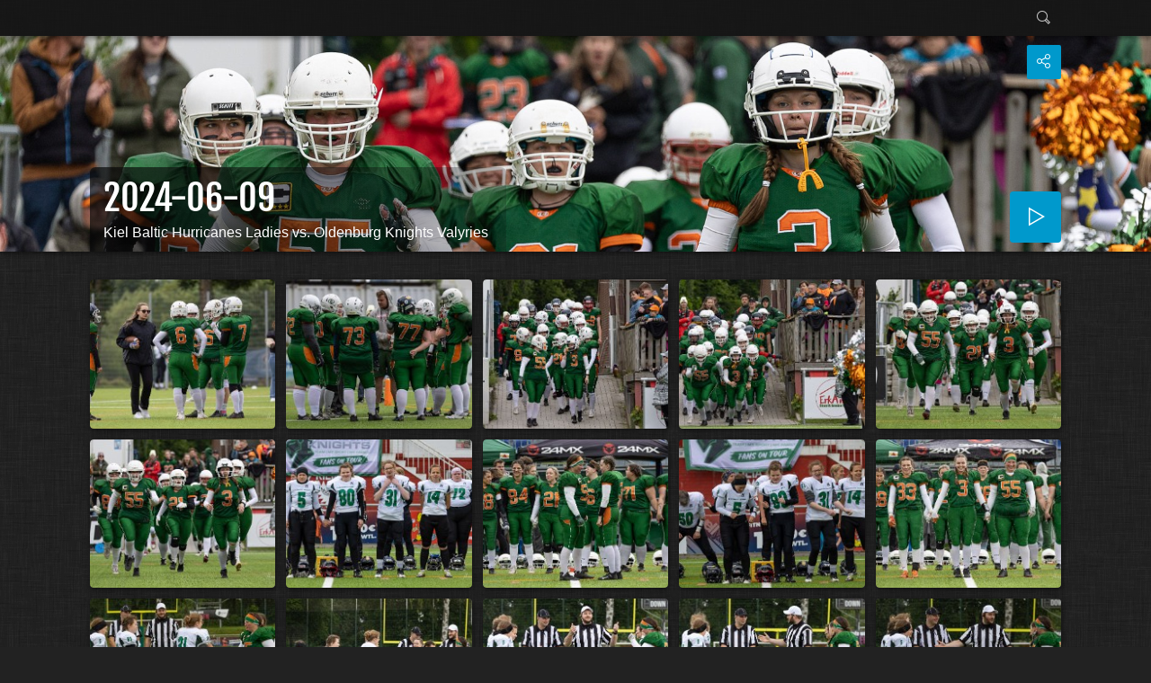

--- FILE ---
content_type: text/html
request_url: https://relativwork.de/2024-06-09/
body_size: 10833
content:
<!doctype html>
<html prefix="og: http://ogp.me/ns# fb: http://ogp.me/ns/fb#" lang="de" class="no-js" data-level="0">
	<!-- Generated by jAlbum app (https://jalbum.net) -->
	<head>
		<meta charset="UTF-8">
		<meta http-equiv="x-ua-compatible" content="ie=edge">
		<meta name="viewport" content="width=device-width, initial-scale=1.0, viewport-fit=cover">
		<link rel="preload" href="res/icon/skinicon-thin.woff?v5.2" as="font" type="font/woff" crossorigin>
		<link rel="preload" href="res/icon/skinicon-thin.ttf?v5.2" as="font" type="font/ttf" crossorigin>
		<link rel="prefetch" href="res/icon/skinicon-thin.svg?v5.2" as="font">
		<title>2024-06-09</title>
		<meta name="description" content="Kiel Baltic Hurricanes Ladies vs. Oldenburg Knights Valyries">
		<meta name="generator" content="jAlbum 34.2.1 & Tiger 5.2 [Linen]">
		<meta name="keywords" content="american football, football, kiel baltic hurricanes ladies, oldenburg knights valkyries">
		<meta property="og:image" content="shareimage.jpg">
		<meta property="og:image:width" content="620">
		<meta property="og:image:height" content="465">
		<link rel="image_src" href="shareimage.jpg">
		<meta name="twitter:image" content="shareimage.jpg">
		<meta property="og:title" content="2024-06-09">
		<meta property="og:description" content="Kiel Baltic Hurricanes Ladies vs. Oldenburg Knights Valyries">
		<meta property="og:type" content="website">
		<meta name="twitter:title" content="2024-06-09">
		<meta name="twitter:card" content="summary_large_image">
		<meta name="twitter:description" content="Kiel Baltic Hurricanes Ladies vs. Oldenburg Knights Valyries">
		<meta name="apple-mobile-web-app-status-bar-style" content="black-translucent">
		<meta name="apple-mobile-web-app-capable" content="yes">
		<meta name="format-detection" content="telephone=no">
		<link rel="manifest" href="res/site.webmanifest" crossorigin="use-credentials">
		<link rel="apple-touch-icon" sizes="180x180" href="res/apple-touch-icon.png">
		<link rel="icon" type="image/png" sizes="32x32" href="res/favicon-32x32.png">
		<link rel="icon" type="image/png" sizes="16x16" href="res/favicon-16x16.png">
		<link rel="mask-icon" href="res/safari-pinned-tab.svg" color="#222222">
		<link rel="icon" href="res/favicon.ico">
		<meta name="msapplication-config" content="res/browserconfig.xml">
		<meta name="theme-color" content="#222222">
		<meta name="msapplication-TileColor" content="#222222">
		<link rel="stylesheet" href="res/common.css?v=5.2">
		<link rel="preload" href="folderimg.jpg" as="image" media="(max-width: 800px)">
		<link rel="preload" href="folderimage.jpg" as="image" media="(min-width: 801px)">
		<style>
			@media (max-width:800px) { .hero { background-image: url(folderimg.jpg); } }
			@media (min-width:801px) { .hero { background-image: url(folderimage.jpg); } }
		</style>
<meta https-equiv="Content-Security-Policy" content="default-src *; script-src 'self' 'unsafe-inline'">
	<link rel="alternate" href="album.rss" type="application/rss+xml">
</head>
	<body id="index" class="index scrollable stop-transitions dark-mode top-level full-width icon-thin icon-thin use-mainbg">
		<section class="top-bar has-search sticky">
			<div class="cont">
				<div class="right-column">
					<form class="search closed"><div class="search-input"><input type="text" placeholder="Suchen..." aria-label="Suche" data-tooltip="<b>Suche</b> - verwende <em>&quot;A B&quot;</em> für eine exakte, <em>A und B</em> für eine erweiterte Suche. Trennzeichen für einzelne Worte sind <em> </em>&nbsp;(Leerzeichen), <em>(</em>, <em>)</em>, <em>[</em>, <em>]</em>, <em>+</em>, <em>.</em>, <em>_</em>, <em>/</em> und <em>-</em>"></div><a class="search-btn button icon-search" data-tooltip title="Suche"></a></form>
				</div>
			</div>
		</section>

		<section class="hero title-bottom full-width bg-image">

			<div class="hero-overlay color"></div>
			<div class="cont">
				<header class="bgimage">
					<div class="title">
						<div class="head">
							<h1>2024-06-09</h1><div class="description">Kiel Baltic Hurricanes Ladies vs. Oldenburg Knights Valyries</div>
						</div>
					</div>
				</header>
				<aside class="controls">
					<div class="buttons"><a class="button icon-connect" data-modal-open="social-share" data-tooltip title="Album teilen"></a></div>
					<div class="start-show"><span class="text">Diashow starten</span><span class="button icon-play"></span></div>
				</aside>
			</div>
		</section>

		<section id="main" class="content">
			<article id="main-cont" class="base-overlay">
				<section class="thumbnails hide-on-overlay">
					<div class="cont base fixgrid caption-below">
						<div class="card preload image square"><a class="thumb" href="2024-06-09_hoy_001.jpg"><img src="thumbs/2024-06-09_hoy_001.jpg" width="212" height="170"></a></div>
						<div class="card preload image square"><a class="thumb" href="2024-06-09_hoy_002.jpg"><img src="thumbs/2024-06-09_hoy_002.jpg" width="212" height="170"></a></div>
						<div class="card preload image square"><a class="thumb" href="2024-06-09_hoy_003.jpg"><img src="thumbs/2024-06-09_hoy_003.jpg" width="212" height="170"></a></div>
						<div class="card preload image square"><a class="thumb" href="2024-06-09_hoy_004.jpg"><img src="thumbs/2024-06-09_hoy_004.jpg" width="212" height="170"></a></div>
						<div class="card preload image square"><a class="thumb" href="2024-06-09_hoy_005.jpg"><img src="thumbs/2024-06-09_hoy_005.jpg" width="212" height="170"></a></div>
						<div class="card preload image square"><a class="thumb" href="2024-06-09_hoy_006.jpg"><img src="thumbs/2024-06-09_hoy_006.jpg" width="212" height="170"></a></div>
						<div class="card preload image square"><a class="thumb" href="2024-06-09_hoy_007.jpg"><img src="thumbs/2024-06-09_hoy_007.jpg" width="212" height="170"></a></div>
						<div class="card preload image square"><a class="thumb" href="2024-06-09_hoy_008.jpg"><img src="thumbs/2024-06-09_hoy_008.jpg" width="212" height="170"></a></div>
						<div class="card preload image square"><a class="thumb" href="2024-06-09_hoy_009.jpg"><img src="thumbs/2024-06-09_hoy_009.jpg" width="212" height="170"></a></div>
						<div class="card preload image square"><a class="thumb" href="2024-06-09_hoy_010.jpg"><img src="thumbs/2024-06-09_hoy_010.jpg" width="212" height="170"></a></div>
						<div class="card preload image square"><a class="thumb" href="2024-06-09_hoy_011.jpg"><img src="thumbs/2024-06-09_hoy_011.jpg" width="212" height="170"></a></div>
						<div class="card preload image square"><a class="thumb" href="2024-06-09_hoy_012.jpg"><img src="thumbs/2024-06-09_hoy_012.jpg" width="212" height="170"></a></div>
						<div class="card preload image square"><a class="thumb" href="2024-06-09_hoy_013.jpg"><img src="thumbs/2024-06-09_hoy_013.jpg" width="212" height="170"></a></div>
						<div class="card preload image square"><a class="thumb" href="2024-06-09_hoy_014.jpg"><img src="thumbs/2024-06-09_hoy_014.jpg" width="212" height="170"></a></div>
						<div class="card preload image square"><a class="thumb" href="2024-06-09_hoy_015.jpg"><img src="thumbs/2024-06-09_hoy_015.jpg" width="212" height="170"></a></div>
						<div class="card preload image square"><a class="thumb" href="2024-06-09_hoy_016.jpg"><img src="thumbs/2024-06-09_hoy_016.jpg" width="212" height="170"></a></div>
						<div class="card preload image square"><a class="thumb" href="2024-06-09_hoy_017.jpg"><img src="thumbs/2024-06-09_hoy_017.jpg" width="212" height="170"></a></div>
						<div class="card preload image square"><a class="thumb" href="2024-06-09_hoy_018.jpg"><img src="thumbs/2024-06-09_hoy_018.jpg" width="212" height="170"></a></div>
						<div class="card preload image square"><a class="thumb" href="2024-06-09_hoy_019.jpg"><img src="thumbs/2024-06-09_hoy_019.jpg" width="212" height="170"></a></div>
						<div class="card preload image square"><a class="thumb" href="2024-06-09_hoy_020.jpg"><img src="thumbs/2024-06-09_hoy_020.jpg" width="212" height="170"></a></div>
					</div>
				</section>
			</article>
		</section>
		<section class="footer opaque">
			<div class="cont">
				<footer>
					<div class="folder-info"><div class="modifieddate"><span>Geändert</span> 10.06.24, 21:32</div><div class="counts"><span class="images">122&nbsp;Bilder</span></div></div>
				</footer>
			</div>
		</section>
		<div class="modal hidden" id="social-share" role="dialog" data-modal>
			<div class="window has-header">
				<header>Album teilen</header>
				<a class="btn close" data-close aria-label="Fenster schließen" data-tooltip title="Fenster schließen"></a>
				<div class="content"><div class="social"><div class="preview"><img src="folderthumb.jpg"><div class="caption"><h3 class="title">2024-06-09</h3><div class="description">Kiel Baltic Hurricanes Ladies vs. Oldenburg Knights Valyries</div></div></div></div></div>
			</div>
		</div>
		<script src="res/jquery.min.js"></script>
		<script src="res/all.min.js?v=5.2"></script>
		<script>
			_jaWidgetBarColor = 'black';
			$(document).ready(function(){
				REL_PATH='';PAGE_NAME='index.html';
				$.ajaxSetup({cache:true,contentType:false});
				$('body').removeClass('stop-transitions');
				$('#main').skin({"albumName":"2024-06-09","makeDate":1718047964,"licensee":"ececd5525f5ed46365a051a6d41b61e0","thumbDims":[212,170],"thumbsFill":!0,"pageWidth":1080,"weblocationCounts":!0,"share":{"sites":"facebook,link","hook":".social"},"search":{"fields":"title,comment,name,creator,keywords,regions","hook":".search"},"fixedShapeThumbs":!0,"pageType":"index","rootPath":"","resPath":"res","relPath":"","level":0,"lightbox":{"afterLast":"ask","thumbsVisible":!1,"maxZoom":1.2,"fitPadding":0,"showRegions":!0,"speed":600,"autohideControls":!0,"autoPano":!0,"clickAction":"toggleall"}});
				if (window.innerWidth < 640 || Modernizr.touchevents) { $('.dropdown.menu').dropdownMenu(); }
				$('[data-tooltip]').addTooltip();
				$('[data-modal-open]').on('click', function(e){
					var t=$(e.target).data('modal-open');
					if(t&&(t=$('#'+t)).length){$('body').modal(t);}
				});
				$('[data-ask-permission]').askPermission();
				loadAPIs({"facebook":["IUHLFVG0","de_DE"]});
			});

		</script>

		<div id="fb-root"></div>
		<div id="jalbumwidgetcontainer"></div>
		<script>
		_jaSkin = "Tiger";
		_jaStyle = "Linen.css";
		_jaVersion = "34.2.1";
		_jaGeneratorType = "desktop";
		_jaLanguage = "de";
		_jaPageType = "index";
		_jaRootPath = ".";
		_jaUserId = "981545";
		var script = document.createElement("script");
		script.type = "text/javascript";
		script.async = true;
		script.src = "http"+("https:"==document.location.protocol?"s":"")+"://jalbum.net/widgetapi/load.js";
		document.getElementById("jalbumwidgetcontainer").appendChild(script);
		</script>
	</body>
</html>


--- FILE ---
content_type: text/javascript
request_url: https://relativwork.de/2024-06-09/res/all.min.js?v=5.2
body_size: 218919
content:
/* all.min.js - Tiger skin scripts */
var VER='5.2',DEBUG=false,LOCALE='de-DE';
;Texts = {and:'und',from:'Von {0}',databaseMissingOrBroken:'Die Datenbankdatei des aktuellen Ordners fehlt oder ist kaputt!',checkProcessSubdirectories:'Überprüfen Sie, ob Sie jAlbum erlaubt haben, die Unterverzeichnisse und "Album erstellen" erneut zu verarbeiten!',uploadAlbumAgain:'Wenn Sie der Besitzer sind, versuchen Sie erneut, das Album hochzuladen!',localAccessBlocked:'Der lokale Zugriff auf die Datenbankdatei des Albums wird von Ihrem Browser blockiert. Das hochgeladene Album ist davon nicht betroffen! Verwenden Sie zum Testen die Vorschau von jAlbum (F12)!',cantLoadDataForFolder:'Can´t load data for folder "{0}"!',closeWindow:'Fenster schließen',okButton:'OK',warning:'Warnung',error:'Fehler',restrictedLinkTitle:'Eingeschränkter Inhalt',restrictedLinkQuestion:'Bitte überprüfen Sie Ihr Alter, um fortzufahren!',restrictedLinkYes:'Ich bin über 18',restrictedLinkNo:'Ich bin unter 18',today:'heute',yesterday:'gestern',daysAgo:'Vor {0} Tagen',monthsAgo:'Vor {0} Monaten',yearsAgo:'Vor {0} Jahren',view:'Anzeigen',addCart:'In den Warenkorb',shoppingCart:'Warenkorb',edit:'Bearbeiten',continueShopping:'Weiter einkaufen',added:'Hinzugefügt...',buyNow:'Jetzt kaufen',processedByPaypal:'Die Bezahlung wird durch PayPal abgewickelt',selectItems:'Select items to add!',addSelectedItems:'Add selected items!',addThisItem:'Add this item!',emptyCart:'Warenkorb leeren',removeAllItems:'Alle Artikel entfernen?',noMoreItems:'Bei PayPal können Sie nicht mehr als 99 Artikel gleichzeitig kaufen. Es wurden nur die ersten 99 hinzugefügt.',item:'Artikel',items:'Artikel',success:'Erfolgreich',couponCode:'Gutscheincode',redeem:'Einlösen',noSuch:'Dieser Gutschein existiert nicht!',expired:'Der Gutscheincode <b>{0}</b> ist abgelaufen!',lowerThanCurrent:'Dieser Coupon bietet weniger Rabatt als der aktuelle <b>{0}</b>.',reclaimed:'Dieser Gutschein wurde bereits benutzt!',selectedItems:'Markierte Artikel',shoppingcartInfo:'Dieser Artikel wurde dem Warenkorb hinzugefügt. Nach Schließen des Leuchtkastens können Sie ihn durch Drücken des "Jetzt kaufen"-Buttons erwerben.',subtotal:'Zwischensumme',total:'Summe',shippingAndHandling:'Versand',reduction:'Ersparnis',discount:'Rabatt',tax:'Steuer',remove:'Entfernen',couponAccepted:'Gutschein akzeptiert, rabattiere <b>{0}</b>.',couponRemoved:'Der Gutschein wurde entfernt.',amountLowerThan:'Die Summe ist niedriger als der Rabatt <b>{0}</b>.',addMoreItems:'Fügen Sie {0} weitere Artikel hinzu um den Rabatt zu erhalten!',validAbove:'Gültig nur sofern Warenkorbwert größer als {0}.',higherThanTotal:'Der Coupon hat einen höheren Rabatt (<b>{0}</b>) als die Gesamtsumme.',minAmountWarning:'Dieser Gutschein kann nur benutzt werden, wenn die Summe größer ist als <b>{0}</b>.',minQuantityWarning:'Dieser Gutschein kann nur benutzt werden, wenn die Anzahl größer ist als <b>{0}</b>.',maxNItems:'Maximal <b>{0}</b> Artikel erlaubt!',cartIsEmpty:'The cart is empty',minimumCartValue:'The minimal cart value is <b>{0}</b>',proceedToPayPal:'Proceed to PayPal!',yes:'Ja',no:'Nein',select:'Auswählen',all:'Alle',none:'Keine',continueBrowsing:'Weiter surfen',removeAll:'Alle entfernen',removeAllItems:'Alle Artikel entfernen?',to:'An',subject:'Betreff',warning:'Warnung',copiedToClipboard:'In die Zwischenablage kopiert!',errorSending:'Fehler beim E-Mail Versand!',emailMissing:'E-Mail Adresse fehlt oder ist im falschen Format!',tooLong:'Text ist zu lang oder zu viele Artikel!',copyInstructions:'Der Text wurde in Ihre Zwischenablage kopiert. Wechseln Sie nun zur E-Mail-Anwendung (oder zu Webmail) und fügen Sie sie ein. Springen Sie zu "An" und "Betreff" in die entsprechenden Felder!',feedbackButtonExplanation:'Versuchen Sie "Senden", wenn Sie eine E-Mail-Anwendung installiert haben, verwenden Sie "Kopieren" für Webmail!',message:'Nachricht',share:'Teilen',shareOn:'Teilen auf',checkThisOut:'Diese Seite gefunden',email:'Email',copy:'Kopieren',copied:'Kopiert',slideshow:'Diashow',localWarning:'Lokale Alben können nicht geteilt werden. Bitte das Album erst hochladen!',foundNTimes:'{0} Bild(er)',notFound:'Nicht gefunden',search:'Suche',searchPlaceholder:'Suchen...',newImages:'Neue Bilder',results:'Ergebnisse',reset:'Rücksetzen',label:'Label',return:'Zurück',select:'Auswählen',sortBy:'Sortiert nach',sortedBy:'Sortiert nach',ascending:'Aufsteigend',descending:'Absteigend',multipleSelectHint:'Use SHIFT to select range, CTRL for multiple entries',noRating:'keine Bewertung',newItem:'NEU',today:'heute',inThePast24Hours:'In den letzten 24 Stunden',inThePast48Hours:'In den letzten 48 Stunden',inTheLastDay:'Gestern',inThePastNDays:'In den letzten {0} Tagen',inThePastNMonths:'In den letzten {0} Monaten',inThePastNYears:'In den letzten {0} Jahren',sinceMyLastVisit:'Seit dem letzten Besuch',betweenDays:'zwischen {0} und {1}',onDay:'am {0}',beforeDay:'vor {0}',afterDay:'nach {0}',imagesAdded:'Neu zugefügt',imagesModified:'Geändert',imagesTaken:'Aufgenommen',startSlideshow:'Diashow starten',startSlideshowShort:'Starten',atFirstPage:'Erste Seite',atLastPage:'Letzte Seite',atLastPageQuestion:'Wohin nun weiter?',startOver:'Erneut starten',backToHome:'Eine Ebene höher',nextIndex:'Nächste Indexseite',stop:'Stopp',pause:'Pause',pauseShort:'Pause',upOneLevel:'Eine Ebene nach oben',upOneLevelShort:'Abbrechen',backToIndex:'Zurück zur Indexseite',previousPicture:'Vorheriges Bild',previousPictureShort:'Vorheriges',nextPicture:'Nächstes Bild',nextPictureShort:'Nächstes',previousFolder:'Vorheriger Ordner',nextFolder:'Nächster Ordner',zoom:'Zoom',oneToOneSize:'Normalgröße',oneToOneSizeShort:'1:1',fullscreen:'Vollbild',exitFullscreen:'Vollbild beenden',fullscreenShort:'Fullscr',exitFullscreenShort:'Normal',fitToScreen:'Auf Fenstergröße anpassen',fitToScreenShort:'anpassen',showInfo:'Zeige Beschriftung / Info',showInfoShort:'Info anzeigen',hideInfo:'Verberge Beschriftung / Info',hideInfoShort:'Info ausblenden',showThumbs:'Miniaturen anzeigen',showThumbsShort:'Miniaturen',hideThumbs:'Miniaturen verbergen',hideThumbsShort:'Hide thumbs',clickToOpen:'Anklicken um das Dokument mit dem zugeordneten Programm anzuzeigen',play:'Play',audioClipLabel:'Play / pause the attached audio clip',rating:'Bewertung',metaBtn:'Bilddaten',metaLabel:'Bilddaten (Exif/Iptc) anzeigen',mapBtn:'Karte',mapLabel:'Aufnahmeort auf der Karte anzeigen',shopBtn:'Kaufen',shopLabel:'Zeige Optionen dieses Bild zu kaufen',viewCart:'Warenkorb',viewCartLabel:'Zeige den Warenkorb',feedbackLabel:'Zeige Feedback Fenster',shareBtn:'Teilen',shareLabel:'Dieses Bild in Sozialen Netzwerken teilen',download:'Herunterladen',print:'Drucken',printLabel:'Dieses Bild auf Ihrem Drucker drucken',fotomotoBtn:'Kaufen / Teilen',fotomotoTooltip:'Abzüge oder Bilddateien kaufen, Bilder teilen oder kostenlos eCards versenden',mostphotosBtn:'Kaufen',mostphotosLabel:'Dieses Bild von <b>mostphotos.com</b> herunterladen!',regionsBtn:'Menschen',regionsLabel:'Zeige markierte Menschen',scrollTopTooltip:'Nach oben',new:'Neu',more:'mehr',less:'weniger',locationWarning:'Funktioniert nur nach dem Upload',cookiePolicyText:'Dieses Album nutzt Cookies um Nutzereinstellungen zu speichern. Durch die Nutzung stimmen Sie der Speicherung unserer Cookies zu.',cookiePolicyAgree:'Verstanden',cookiePolicyLearnMore:'Mehr Informationen',gdprComplianceText:'Diese Website verwendet die folgenden externen Dienste, die Ihre Besuche anonym verfolgen können. Durch Deaktivieren der Nachverfolgung wird ihre Funktionalität beendet.',allowAll:'Alle erlauben',denyAll:'Alle verbieten',allowSelected:'Erlaube ausgewählte',image:'Bild',images:'Bilder',audio:'Audio',audios:'Audio',video:'Video',videos:'Videos',other:'Anderes',others:'Andere'};
/*! modernizr 3.6.0 (Custom Build) | MIT *
 * https://modernizr.com/download/?-backgroundsize-bgsizecover-cssanimations-cssgradients-csstransforms-csstransforms3d-csstransitions-cssvhunit-fullscreen-history-preserve3d-requestanimationframe-svg-touchevents-setclasses !*/
!function(e,t,n){function r(e,t){return typeof e===t}function s(){var e,t,n,s,o,i,a;for(var l in x)if(x.hasOwnProperty(l)){if(e=[],t=x[l],t.name&&(e.push(t.name.toLowerCase()),t.options&&t.options.aliases&&t.options.aliases.length))for(n=0;n<t.options.aliases.length;n++)e.push(t.options.aliases[n].toLowerCase());for(s=r(t.fn,"function")?t.fn():t.fn,o=0;o<e.length;o++)i=e[o],a=i.split("."),1===a.length?Modernizr[a[0]]=s:(!Modernizr[a[0]]||Modernizr[a[0]]instanceof Boolean||(Modernizr[a[0]]=new Boolean(Modernizr[a[0]])),Modernizr[a[0]][a[1]]=s),C.push((s?"":"no-")+a.join("-"))}}function o(e){var t=b.className,n=Modernizr._config.classPrefix||"";if(z&&(t=t.baseVal),Modernizr._config.enableJSClass){var r=new RegExp("(^|\\s)"+n+"no-js(\\s|$)");t=t.replace(r,"$1"+n+"js$2")}Modernizr._config.enableClasses&&(t+=" "+n+e.join(" "+n),z?b.className.baseVal=t:b.className=t)}function i(){return"function"!=typeof t.createElement?t.createElement(arguments[0]):z?t.createElementNS.call(t,"http://www.w3.org/2000/svg",arguments[0]):t.createElement.apply(t,arguments)}function a(t,n,r){var s;if("getComputedStyle"in e){s=getComputedStyle.call(e,t,n);var o=e.console;if(null!==s)r&&(s=s.getPropertyValue(r));else if(o){var i=o.error?"error":"log";o[i].call(o,"getComputedStyle returning null, its possible modernizr test results are inaccurate")}}else s=!n&&t.currentStyle&&t.currentStyle[r];return s}function l(e,t){return e-1===t||e===t||e+1===t}function u(e){return e.replace(/([a-z])-([a-z])/g,function(e,t,n){return t+n.toUpperCase()}).replace(/^-/,"")}function f(){var e=t.body;return e||(e=i(z?"svg":"body"),e.fake=!0),e}function d(e,n,r,s){var o,a,l,u,d="modernizr",c=i("div"),p=f();if(parseInt(r,10))for(;r--;)l=i("div"),l.id=s?s[r]:d+(r+1),c.appendChild(l);return o=i("style"),o.type="text/css",o.id="s"+d,(p.fake?p:c).appendChild(o),p.appendChild(c),o.styleSheet?o.styleSheet.cssText=e:o.appendChild(t.createTextNode(e)),c.id=d,p.fake&&(p.style.background="",p.style.overflow="hidden",u=b.style.overflow,b.style.overflow="hidden",b.appendChild(p)),a=n(c,e),p.fake?(p.parentNode.removeChild(p),b.style.overflow=u,b.offsetHeight):c.parentNode.removeChild(c),!!a}function c(e,t){return!!~(""+e).indexOf(t)}function p(e,t){return function(){return e.apply(t,arguments)}}function m(e,t,n){var s;for(var o in e)if(e[o]in t)return n===!1?e[o]:(s=t[e[o]],r(s,"function")?p(s,n||t):s);return!1}function g(e){return e.replace(/([A-Z])/g,function(e,t){return"-"+t.toLowerCase()}).replace(/^ms-/,"-ms-")}function h(t,r){var s=t.length;if("CSS"in e&&"supports"in e.CSS){for(;s--;)if(e.CSS.supports(g(t[s]),r))return!0;return!1}if("CSSSupportsRule"in e){for(var o=[];s--;)o.push("("+g(t[s])+":"+r+")");return o=o.join(" or "),d("@supports ("+o+") { #modernizr { position: absolute; } }",function(e){return"absolute"==a(e,null,"position")})}return n}function v(e,t,s,o){function a(){f&&(delete R.style,delete R.modElem)}if(o=r(o,"undefined")?!1:o,!r(s,"undefined")){var l=h(e,s);if(!r(l,"undefined"))return l}for(var f,d,p,m,g,v=["modernizr","tspan","samp"];!R.style&&v.length;)f=!0,R.modElem=i(v.shift()),R.style=R.modElem.style;for(p=e.length,d=0;p>d;d++)if(m=e[d],g=R.style[m],c(m,"-")&&(m=u(m)),R.style[m]!==n){if(o||r(s,"undefined"))return a(),"pfx"==t?m:!0;try{R.style[m]=s}catch(y){}if(R.style[m]!=g)return a(),"pfx"==t?m:!0}return a(),!1}function y(e,t,n,s,o){var i=e.charAt(0).toUpperCase()+e.slice(1),a=(e+" "+O.join(i+" ")+i).split(" ");return r(t,"string")||r(t,"undefined")?v(a,t,s,o):(a=(e+" "+N.join(i+" ")+i).split(" "),m(a,t,n))}function S(e,t,r){return y(e,n,n,t,r)}var C=[],x=[],w={_version:"3.6.0",_config:{classPrefix:"",enableClasses:!0,enableJSClass:!0,usePrefixes:!0},_q:[],on:function(e,t){var n=this;setTimeout(function(){t(n[e])},0)},addTest:function(e,t,n){x.push({name:e,fn:t,options:n})},addAsyncTest:function(e){x.push({name:null,fn:e})}},Modernizr=function(){};Modernizr.prototype=w,Modernizr=new Modernizr,Modernizr.addTest("history",function(){var t=navigator.userAgent;return-1===t.indexOf("Android 2.")&&-1===t.indexOf("Android 4.0")||-1===t.indexOf("Mobile Safari")||-1!==t.indexOf("Chrome")||-1!==t.indexOf("Windows Phone")||"file:"===location.protocol?e.history&&"pushState"in e.history:!1}),Modernizr.addTest("svg",!!t.createElementNS&&!!t.createElementNS("http://www.w3.org/2000/svg","svg").createSVGRect);var b=t.documentElement,T="CSS"in e&&"supports"in e.CSS,_="supportsCSS"in e;Modernizr.addTest("supports",T||_);var z="svg"===b.nodeName.toLowerCase(),k=w._config.usePrefixes?" -webkit- -moz- -o- -ms- ".split(" "):["",""];w._prefixes=k,Modernizr.addTest("cssgradients",function(){for(var e,t="background-image:",n="gradient(linear,left top,right bottom,from(#9f9),to(white));",r="",s=0,o=k.length-1;o>s;s++)e=0===s?"to ":"",r+=t+k[s]+"linear-gradient("+e+"left top, #9f9, white);";Modernizr._config.usePrefixes&&(r+=t+"-webkit-"+n);var a=i("a"),l=a.style;return l.cssText=r,(""+l.backgroundImage).indexOf("gradient")>-1}),Modernizr.addTest("preserve3d",function(){var t,n,r=e.CSS,s=!1;return r&&r.supports&&r.supports("(transform-style: preserve-3d)")?!0:(t=i("a"),n=i("a"),t.style.cssText="display: block; transform-style: preserve-3d; transform-origin: right; transform: rotateY(40deg);",n.style.cssText="display: block; width: 9px; height: 1px; background: #000; transform-origin: right; transform: rotateY(40deg);",t.appendChild(n),b.appendChild(t),s=n.getBoundingClientRect(),b.removeChild(t),s=s.width&&s.width<4)});var P=w.testStyles=d;P("#modernizr { height: 50vh; }",function(t){var n=parseInt(e.innerHeight/2,10),r=parseInt(a(t,null,"height"),10);Modernizr.addTest("cssvhunit",l(r,n))});var E="Moz O ms Webkit",O=w._config.usePrefixes?E.split(" "):[];w._cssomPrefixes=O;var A=function(t){var r,s=k.length,o=e.CSSRule;if("undefined"==typeof o)return n;if(!t)return!1;if(t=t.replace(/^@/,""),r=t.replace(/-/g,"_").toUpperCase()+"_RULE",r in o)return"@"+t;for(var i=0;s>i;i++){var a=k[i],l=a.toUpperCase()+"_"+r;if(l in o)return"@-"+a.toLowerCase()+"-"+t}return!1};w.atRule=A;var N=w._config.usePrefixes?E.toLowerCase().split(" "):[];w._domPrefixes=N;var j={elem:i("modernizr")};Modernizr._q.push(function(){delete j.elem});var R={style:j.elem.style};Modernizr._q.unshift(function(){delete R.style}),w.testAllProps=y;var q=w.prefixed=function(e,t,n){return 0===e.indexOf("@")?A(e):(-1!=e.indexOf("-")&&(e=u(e)),t?y(e,t,n):y(e,"pfx"))};Modernizr.addTest("fullscreen",!(!q("exitFullscreen",t,!1)&&!q("cancelFullScreen",t,!1))),Modernizr.addTest("requestanimationframe",!!q("requestAnimationFrame",e),{aliases:["raf"]}),w.testAllProps=S,Modernizr.addTest("cssanimations",S("animationName","a",!0)),Modernizr.addTest("backgroundsize",S("backgroundSize","100%",!0)),Modernizr.addTest("bgsizecover",S("backgroundSize","cover")),Modernizr.addTest("csstransforms",function(){return-1===navigator.userAgent.indexOf("Android 2.")&&S("transform","scale(1)",!0)}),Modernizr.addTest("csstransforms3d",function(){return!!S("perspective","1px",!0)}),Modernizr.addTest("csstransitions",S("transition","all",!0)),Modernizr.addTest("touchevents",function(){var n;if("ontouchstart"in e||e.DocumentTouch&&t instanceof DocumentTouch)n=!0;else{var r=["@media (",k.join("touch-enabled),("),"heartz",")","{#modernizr{top:9px;position:absolute}}"].join("");P(r,function(e){n=9===e.offsetTop})}return n}),s(),o(C),delete w.addTest,delete w.addAsyncTest;for(var L=0;L<Modernizr._q.length;L++)Modernizr._q[L]();e.Modernizr=Modernizr}(window,document);
!function(e,t){"object"==typeof exports&&"object"==typeof module?module.exports=t():"function"==typeof define&&define.amd?define("whatInput",[],t):"object"==typeof exports?exports.whatInput=t():e.whatInput=t()}(this,function(){return function(e){function t(o){if(n[o])return n[o].exports;var i=n[o]={exports:{},id:o,loaded:!1};return e[o].call(i.exports,i,i.exports,t),i.loaded=!0,i.exports}var n={};return t.m=e,t.c=n,t.p="",t(0)}([function(e,t){"use strict";e.exports=function(){if("undefined"==typeof document||"undefined"==typeof window)return{ask:function(){return"initial"},element:function(){return null},ignoreKeys:function(){},specificKeys:function(){},registerOnChange:function(){},unRegisterOnChange:function(){}};var e=document.documentElement,t=null,n="initial",o=n,i=Date.now();try{window.sessionStorage.getItem("what-input")&&(n=window.sessionStorage.getItem("what-input")),window.sessionStorage.getItem("what-intent")&&(o=window.sessionStorage.getItem("what-intent"))}catch(e){}var r=["button","input","select","textarea"],s=[],a=[16,17,18,91,93],u=[],d={keydown:"keyboard",keyup:"keyboard",mousedown:"mouse",mousemove:"mouse",MSPointerDown:"pointer",MSPointerMove:"pointer",pointerdown:"pointer",pointermove:"pointer",touchstart:"touch",touchend:"touch"},c=!1,w={x:null,y:null},p={2:"touch",3:"touch",4:"mouse"},f=!1;try{var l=Object.defineProperty({},"passive",{get:function(){f=!0}});window.addEventListener("test",null,l)}catch(e){}var h=function(){var e=!!f&&{passive:!0};window.PointerEvent?(window.addEventListener("pointerdown",m),window.addEventListener("pointermove",y)):window.MSPointerEvent?(window.addEventListener("MSPointerDown",m),window.addEventListener("MSPointerMove",y)):(window.addEventListener("mousedown",m),window.addEventListener("mousemove",y),"ontouchstart"in window&&(window.addEventListener("touchstart",m,e),window.addEventListener("touchend",m))),window.addEventListener(b(),y,e),window.addEventListener("keydown",m),window.addEventListener("keyup",m),window.addEventListener("focusin",g),window.addEventListener("focusout",E)},m=function(e){var t=e.which,i=d[e.type];"pointer"===i&&(i=L(e));var s=!u.length&&-1===a.indexOf(t),c=u.length&&-1!==u.indexOf(t),w="keyboard"===i&&t&&(s||c)||"mouse"===i||"touch"===i;if(x(i)&&(w=!1),w&&n!==i){n=i;try{window.sessionStorage.setItem("what-input",n)}catch(e){}v("input")}if(w&&o!==i){var p=document.activeElement;if(p&&p.nodeName&&-1===r.indexOf(p.nodeName.toLowerCase())||"button"===p.nodeName.toLowerCase()&&!k(p,"form")){o=i;try{window.sessionStorage.setItem("what-intent",o)}catch(e){}v("intent")}}},v=function(t){e.setAttribute("data-what"+t,"input"===t?n:o),S(t)},y=function(e){var t=d[e.type];if("pointer"===t&&(t=L(e)),M(e),!c&&!x(t)&&o!==t){o=t;try{window.sessionStorage.setItem("what-intent",o)}catch(e){}v("intent")}},g=function(n){n.target.nodeName?(t=n.target.nodeName.toLowerCase(),e.setAttribute("data-whatelement",t),n.target.classList&&n.target.classList.length&&e.setAttribute("data-whatclasses",n.target.classList.toString().replace(" ",","))):E()},E=function(){t=null,e.removeAttribute("data-whatelement"),e.removeAttribute("data-whatclasses")},L=function(e){return"number"==typeof e.pointerType?p[e.pointerType]:"pen"===e.pointerType?"touch":e.pointerType},x=function(e){var t=Date.now(),o="mouse"===e&&"touch"===n&&t-i<200;return i=t,o},b=function(){return"onwheel"in document.createElement("div")?"wheel":void 0!==document.onmousewheel?"mousewheel":"DOMMouseScroll"},S=function(e){for(var t=0,i=s.length;t<i;t++)s[t].type===e&&s[t].fn.call(void 0,"input"===e?n:o)},M=function(e){w.x!==e.screenX||w.y!==e.screenY?(c=!1,w.x=e.screenX,w.y=e.screenY):c=!0},k=function(e,t){var n=window.Element.prototype;if(n.matches||(n.matches=n.msMatchesSelector||n.webkitMatchesSelector),n.closest)return e.closest(t);do{if(e.matches(t))return e;e=e.parentElement||e.parentNode}while(null!==e&&1===e.nodeType);return null};return"addEventListener"in window&&Array.prototype.indexOf&&(d[b()]="mouse",h(),v("input"),v("intent")),{ask:function(e){return"intent"===e?o:n},element:function(){return t},ignoreKeys:function(e){a=e},specificKeys:function(e){u=e},registerOnChange:function(e,t){s.push({fn:e,type:t||"input"})},unRegisterOnChange:function(e){var t=function(e){for(var t=0,n=s.length;t<n;t++)if(s[t].fn===e)return t}(e);(t||0===t)&&s.splice(t,1)}}}()}])});
window.console=window.console||{log:function(e){}};var log=function(){},UNDEF="undefined",OBJECT="object",FUNCTION="function",STRING="string",NUMBER="number",BOOLEAN="boolean",NOLINK="javascript:void(0)",LOCAL="file:"===document.location.protocol,ONEDAY_S=86400,ONEDAY_MS=864e5,STARS='<svg version="1.1" xmlns="http://www.w3.org/2000/svg" xmlns:xlink="http://www.w3.org/1999/xlink" x="0px" y="0px" width="80" height="16" viewBox="0 0 80 16" xml:space="preserve"><path d="M12,10.094l0.938,5.5L8,13l-4.938,2.594L4,10.094L0,6.219l5.531-0.813l2.469-5l2.469,5L16,6.219L12,10.094z"/><path d="M28,10.094l0.938,5.5L24,13l-4.938,2.594l0.938-5.5l-4-3.875l5.531-0.813l2.469-5l2.469,5L32,6.219L28,10.094z"/><path d="M44,10.094l0.938,5.5L40,13l-4.938,2.594l0.938-5.5l-4-3.875l5.531-0.813l2.469-5l2.469,5L48,6.219L44,10.094z"/><path d="M60,10.094l0.938,5.5L56,13l-4.938,2.594l0.938-5.5l-4-3.875l5.531-0.813l2.469-5l2.469,5L64,6.219L60,10.094z"/><path d="M76,10.094l0.938,5.5L72,13l-4.938,2.594l0.938-5.5l-4-3.875l5.531-0.813l2.469-5l2.469,5L80,6.219L76,10.094z"/></svg>';if(DIR_PATH=function(){let e=window.location.pathname,t=document.getElementsByTagName("html")[0].getAttribute("data-level")||0;do{e=e.substring(0,e.lastIndexOf("/"))}while(t--);return e+"/"}(),LOCALSTORAGE=function(){try{return localStorage.setItem("_t",UNDEF),localStorage.removeItem("_t"),!0}catch(e){return!1}}(),HISTORY=function(){let e=navigator.userAgent;return(-1===e.indexOf("Android 2.")&&-1===e.indexOf("Android 4.0")||-1===e.indexOf("Mobile Safari")||-1!==e.indexOf("Chrome")||-1!==e.indexOf("Windows Phone"))&&(window.history&&"pushState"in window.history)}(),VEND=function(){let e=navigator.userAgent;return e.indexOf("Trident")>0||e.indexOf("Edge")>0?"ms":e.indexOf("AppleWebKit")>0?"webkit":e.indexOf("Gecko")>0?"moz":e.indexOf("Presto")>0?"o":e.indexOf("Blink")>0?"webkit":""}(),JAVAFXBROWSER=navigator.userAgent.indexOf("JavaFX/14")>0,BACKFACEBUG=navigator.userAgent.indexOf("Edge")>0&&parseInt(navigator.userAgent.match(/Edge\/(\d+\.\d+)/)[1])<=16,TOUCH=/Trident|Edge/.test(navigator.userAgent)?window.navigator.pointerEnabled?{START:"pointerdown",MOVE:"pointermove",END:"pointerup",CANCEL:"pointercancel"}:{START:"MSPointerDown",MOVE:"MSPointerMove",END:"MSPointerUp",CANCEL:"MSPointerCancel"}:{START:"touchstart",MOVE:"touchmove",END:"touchend",CANCEL:"touchcancel"},TOUCHENABLED=/Trident/.test(navigator.userAgent)?typeof navigator.maxTouchPoints!==UNDEF&&navigator.maxTouchPoints:/Edge/.test(navigator.userAgent)?0==scrollbarWidth():/(Chrome|CriOS)/.test(navigator.userAgent)?/Mobile/.test(navigator.userAgent)||"ontouchstart"in window:"ontouchstart"in window,ISIOSDEVICE=/^iP/.test(navigator.platform)||/^Mac/.test(navigator.platform)&&navigator.maxTouchPoints&&navigator.maxTouchPoints>4,SMALLSCREEN=window.innerWidth<=480||window.innerHeight<=480||window.innerWidth<=640&&window.innerHeight<=640,PIXELRATIO=window.hasOwnProperty("devicePixelRatio")?window.devicePixelRatio:1,ZOOM=window.hasOwnProperty("visualViewport")?window.visualViewport.scale:1,HIDPI=PIXELRATIO>1.9,HASPDFVIEWER=navigator.mimeTypes["application/pdf"]||function(){var e=function(e){try{return new ActiveXObject(e)}catch(e){}};return e("AcroPDF.PDF")||e("PDF.PdfCtrl")}()||/iPad|iPhone|iPod/.test(navigator.userAgent)&&!window.MSStream,LANGUAGE=navigator.hasOwnProperty("languages")?navigator.languages[0]:navigator.language,WEBP_LOSSY=!1,WEBP_LOSSLESS=!1,checkWebpSupport=function(e,t){let n=new Image;n.onload=function(){t(n.width>0&&n.height>0)},n.onerror=function(){t(!1)},n.src="data:image/webp;base64,"+e},checkWebpSupport("UklGRiIAAABXRUJQVlA4IBYAAAAwAQCdASoBAAEADsD+JaQAA3AAAAAA",function(e){WEBP_LOSSY=e}),checkWebpSupport("UklGRhoAAABXRUJQVlA4TA0AAAAvAAAAEAcQERGIiP4HAA==",function(e){WEBP_LOSSLESS=e}),typeof DEBUG===UNDEF)var DEBUG=!1;if(typeof REL_PATH===UNDEF)var REL_PATH="";if(typeof PAGE_NAME===UNDEF)var PAGE_NAME="index.html";if(typeof THUMBS_DIR===UNDEF)var THUMBS_DIR="thumbs";if(typeof SLIDES_DIR===UNDEF)var SLIDES_DIR="slides";String.prototype.hasOwnProperty("trim")||(String.wsp=[],String.wsp[9]=!0,String.wsp[10]=!0,String.wsp[11]=!0,String.wsp[12]=!0,String.wsp[13]=!0,String.wsp[32]=!0,String.wsp[133]=!0,String.wsp[160]=!0,String.wsp[5760]=!0,String.wsp[6158]=!0,String.wsp[8192]=!0,String.wsp[8193]=!0,String.wsp[8194]=!0,String.wsp[8195]=!0,String.wsp[8196]=!0,String.wsp[8197]=!0,String.wsp[8198]=!0,String.wsp[8199]=!0,String.wsp[8200]=!0,String.wsp[8201]=!0,String.wsp[8202]=!0,String.wsp[8203]=!0,String.wsp[8232]=!0,String.wsp[8233]=!0,String.wsp[8239]=!0,String.wsp[8287]=!0,String.wsp[12288]=!0,String.prototype.trim=function(){var e=this+"",t=e.length;if(t){var n=String.wsp,r=0;for(--t;t>=0&&n[e.charCodeAt(t)];)--t;for(++t;r<t&&n[e.charCodeAt(r)];)++r;e=e.substring(r,t)}return e}),String.prototype.hasOwnProperty("trunc")||(String.prototype.trunc=function(e){var t=this+"";if(t.length<=e)return t.toString();var n=t.substring(0,e-1),r=n.lastIndexOf(" ");return(r>6&&n.length-r<20?n.substring(0,r):n)+"..."}),String.prototype.hasOwnProperty("startsWith")||(String.prototype.startsWith=function(e){return(this+"").substring(0,e.length)===e}),String.prototype.hasOwnProperty("endsWith")||(String.prototype.endsWith=function(e){return(this+"").substring(this.length-e.length)===e}),String.prototype.capitalize=function(){return this.charAt(0).toUpperCase()+this.slice(1)},String.prototype.unCamelCase=function(){return this.replace(/([a-z])([A-Z])/g,"$1-$2").toLowerCase()},String.prototype.getExt=function(){var e=this+"",t=e.lastIndexOf(".");return t<=0||t>=e.length-1?"":e.substring(t+1)},String.prototype.stripExt=function(){var e=this+"",t=e.lastIndexOf(".");return t<=0||t>e.length-1?e:e.substring(0,t)},String.prototype.hasExt=function(e){var t=this+"",n=t.lastIndexOf(".");return n>=0&&(t=t.substring(n+1).toLowerCase(),(e+",").indexOf(t+",")>=0)},String.prototype.replaceExt=function(e){var t=this+"",n=t.lastIndexOf(".");return n<=0?t:t.substring(0,n+1)+e},String.prototype.fixExtension=function(){return(this+"").replace(/.gif$/gi,".png").replace(/.tif+$/gi,".jpg")},String.prototype.getDir=function(){var e=(this+"").split("#")[0];return e.substring(0,e.lastIndexOf("/")+1)},String.prototype.getFile=function(){var e=(this+"").split("#")[0];return e.substring(e.lastIndexOf("/")+1)},String.prototype.getRelpath=function(e){var t=this+"",n=t.lastIndexOf("#");for(-1===n?n=t.length-1:n--;n>=0&&("/"!==t[n]||0!=e--);n--);return t.substring(n+1)},String.prototype.fixUrl=function(){for(var e,t,n=this+"";(e=n.indexOf("../"))>0;){if(1===e||-1===(t=n.lastIndexOf("/",e-2)))return n.substring(e+3);n=n.substring(0,t)+n.substring(e+2)}return n},String.prototype.fullUrl=function(){var e=this+"";return e.match(/^(http|ftp|file)/)||(e=window.location.href.getDir()+e),e.fixUrl()},String.prototype.cleanupHTML=function(){for(var e=[[/<(b|h)r\/?>/gi,"\n"],[/\&amp;/g,"&"],[/\&nbsp;/g," "],[/\&lt;/g,"<"],[/\&gt;/g,">"],[/\&(m|n)dash;/g,"-"],[/\&apos;/g,"'"],[/\&quot;/g,'"']],t=this+"",n=e.length-1;n>=0;n--)t=t.replace(e[n][0],e[n][1]);return t.replace},String.prototype.stripHTML=function(e){var t=this+"";return e&&(t=t.cleanupHTML()),t.replace(/<\/?[^>]+>/g," ")},String.prototype.stripQuote=function(){return(this+"").replace(/\"/gi,"&quot;")},String.prototype.appendSep=function(e,t){return(this.length?this+(t||" &middot; "):"")+e},String.prototype.rgb2hex=function(){var e=this+"";if("#"===e.charAt(0)||"transparent"===e)return e;var t,n=e.match(/\d+/g),r="";if(n){for(var o=0;o<n.length&&o<3;++o)r+=((t=parseInt(n[o],10).toString(16)).length<2?"0":"")+t;return"#"+r}return"transparent"},String.prototype.template=function(e){if(typeof e===UNDEF||!this)return this;!isNaN(parseFloat(e))&&isFinite(e)&&(e+="");var t=this+"";if(e.constructor===Array)for(var n=0;n<e.length;++n)t=t.replace(new RegExp("\\{"+n+"\\}","gi"),e[n]);else t=t.replace(/\{0\}/gi,e);return t},String.prototype.getSearchTerms=function(){var e=this+"";if(-1===e.indexOf('"'))return e.split(" ");var t,n=[];do{if((t=e.indexOf('"'))>0&&n.push.apply(n,e.substring(0,t).split(" ")),e=e.substring(t+1),(t=e.indexOf('"'))<0){n.push(e);break}n.push(e.substring(0,t)),e=e.substring(t+1)}while(e.length);return n},String.prototype.objectify=function(){if(!this||!this.length)return this;var e=this+"";"?"!==e.charAt(0)&&"#"!==e.charAt(0)||(e=e.substring(1));for(var t,n={},r=e.split("&"),o=0,i=r.length;o<i;++o)(t=r[o].split("=")).length>1?"img"===t[0]?n.img=t[1]:n[t[0]]=decodeURIComponent(t[1]):n[t[0]]=null;return n},String.prototype.testIn=function(e){return"string"!=typeof e&&(e+=""),new RegExp(this,"i").test(e)},String.prototype.testExactMatch=function(e){if(e.constructor!==Array)return this==e+"";for(var t=0,n=e.length;t<n;++t)if(this==e[t])return!0;return!1},String.prototype.fixjAlbumPaths=function(e,t,n){var r=(this+"").replace(/\%24/g,"$");return e&&(r=r.replace(/\${resPath}/g,e)),t&&(r=r.replace(/\${rootPath}/g,t)),n&&(r=r.replace(/\${relPath}/g,n)),r},String.prototype.testMatch=function(e){if(typeof e===UNDEF)return!1;var t=this.toLowerCase();if(e.constructor!==Array)return t===(e+"").toLowerCase();for(var n=0,r=e.length;n<r;++n)if(t===e[n].toLowerCase())return!0;return!1},String.prototype.searchTerm=function(e,t,n,r){if(typeof e===UNDEF||!this.length)return!1;var o=typeof r!==UNDEF&&r,i=this+"",t=typeof t!==UNDEF&&t,n=typeof n!==UNDEF&&n,a=function(e,n){return t?o?e===n:e===n.toLowerCase():-1!==(" "+e).indexOf(" "+(o?n:n.toLowerCase()))};if(e.constructor===Array&&1===e.length&&(e=e[0]),o||(i=i.toLowerCase()),Array.isArray(e)){var s,l=e.length,c=0;for(s=0;s<l;s++)if(a(i,e[s])){if(!n)return!0;c++}else if(n)return!1;return c===l}return a(i,e)},String.prototype.hashCode=function(){for(var e=0,t=0,n=this.length;t<n;++t)e=(e<<5)-e+this.charCodeAt(t),e&=e;return e},Math.minMax=function(e,t,n){return(t=isNaN(t)?parseFloat(t):t)<e?e:t>n?n:t},Math.getRange=function(e,t){if(t.constructor!==Array)return e>=t?1:0;if(1===t.length)return e>=t[0]?1:0;if(e<t[0])return 0;for(var n=1;n<t.length&&!(e>=t[n-1]&&e<t[n]);n++);return n};var encodeJ=[];encodeJ[33]="%21",encodeJ[35]="%23",encodeJ[36]="%24",encodeJ[38]="%26",encodeJ[39]="%27",encodeJ[40]="%28",encodeJ[41]="%29",encodeJ[43]="%2B",encodeJ[44]="%2C",encodeJ[59]="%3B",encodeJ[60]="%3C",encodeJ[61]="%3D",encodeJ[62]="%3E",encodeJ[63]="%3F",encodeJ[64]="%40",encodeJ[123]="%7B",encodeJ[124]="%7C",encodeJ[125]="%7D",transCodeJ=[],transCodeJ[33]="%21",transCodeJ[39]="%27",transCodeJ[40]="%28",transCodeJ[41]="%29";var isEmpty=function(e){return null==e||0===Object.getOwnPropertyNames(e).length},paramize=function(e){if("number"==typeof e)return""+e;if("string"==typeof e)return e;if("object"==typeof e){for(var t="",n=Object.getOwnPropertyNames(e),r=n.length,o=0;o<r;o++)null!==e[n[o]]&&("img"===n[o]?t+="&img="+e[n[o]]:t+="&"+n[o]+"="+encodeURIComponent(e[n[o]]));if(t.length)return t.substring(1)}return""},allTrue=function(e){if(e&&e.constructor===Array){for(var t=0;t<e.length;++t)if(!e[t])return!1;return!0}return!0===e},removeEmpty=function(e){if(e&&e.constructor===Array){var t,n=new Array;for(t=0;t<e.length;t++)"string"==typeof e[t]&&e[t].length&&n.push(e[t]);return n}return e},getCoords=function(e){return e.touches?1==e.touches.length?{x:e.touches[0].clientX,y:e.touches[0].clientY}:e.changedTouches&&1==e.changedTouches.length?{x:e.changedTouches[0].clientX,y:e.changedTouches[0].clientY}:null:{x:e.clientX,y:e.clientY}},translate=function(e,t){if(e=e.trim(),typeof Texts!==UNDEF&&Texts.hasOwnProperty(e))return Texts[e];if(typeof t!==UNDEF)return DEBUG&&console&&console.log("Using default translation: "+e+"="+t),t;DEBUG&&console&&console.log("Missing translation: "+e);var n=e.replace(/([A-Z])/g," $1").toLowerCase();return n[0]=n.charAt(0).toUpperCase(),n},getKeys=function(e,t){var n,r={},o=e.split(","),i=o.length;for(n=0;n<i;n++)r[o[n]]=translate(o[n],t[o]);return r},getTranslations=function(e){var t,n={};for(t in e)"object"==typeof e[t]?n[t]=getTranslations(e[t]):n[t]=translate(t,e[t]);return n},readData=function(e,t){var n={};if(e&&e.length&&t){t=t.split(",");for(var r,o=0;o<t.length;o++)null!=(r=e.data(t[o]))&&(n[t[o]]=r)}return n},niceByte=function(e){var t=parseFloat(e),n=Math.abs(t),r=function(e){return e<10?e.toFixed(1):Math.round(e)};return n<1e-4?"0":n<.1?t.toFixed(3):n<1?t.toFixed(2):n<1e3?r(t):n<1e6?r(t/1e3)+"k":n<1e9?r(t/1e6)+"M":n<1e12?r(t/1e9)+"G":t.toExponential()},niceTime=function(e){var t=parseFloat(e),n=Math.abs(t),r=function(e){return e<10?e.toFixed(1):Math.round(e)};return n<1e-6?"0s":n<.001?r(1e6*t)+"&#181;s":n<1?r(1e3*t)+"ms":n<60?r(t)+"s":Math.floor(n/60)+"m"+Math.round(n%60)+"s"},toCurrency=function(e,t){return parseFloat(e).toLocaleString(LANGUAGE,{style:"currency",currency:t||"EUR"})},getRelativeDate=function(e){if(!e)return translate("today");if(1===e)return translate("yesterday");var t,n;return e>=730?(t=translate("yearsAgo"),n=Math.round(e/365)):e>=60?(t=translate("monthsAgo"),n=Math.round(e/30.5)):(t=translate("daysAgo"),n=e),t.replace("{0}",n)},getTimespan=function(e){if(!e)return translate("inThePast24Hours");if(e<2)return translate("inThePast48Hours");var t,n;return e>=730?(t=translate("inThePastNYears"),n=Math.round(e/365)):e>=60?(t=translate("inThePastNMonths"),n=Math.round(e/30.42)):(t=translate("inThePastNDays"),n=e),t.replace("{0}",n)},getFractionValue=function(e){var t=e.match(/^([\d\.]+)\/([\d\.]+)/);return t&&t.length>1&&0!==t[2]?t[1]/t[2]:e},getExposure=function(e){return e=e.includes("/")?getFractionValue(e):parseFloat(e)},getRelativePath=function(e,t){if(typeof t===UNDEF||typeof e===UNDEF)return"";if("./"===e&&(e=REL_PATH),"./"===t&&(t=REL_PATH),t.endsWith("/")||(t+="/"),e.endsWith("/")||(e+="/"),e===t)return"";if("/"===e)return t;var n=e.split("/").filter(Boolean);if("/"===t)return getParentFolderLink(n.length);for(var r=t.split("/").filter(Boolean);n.length&&r.length&&n[0]===r[0];)n.shift(),r.shift();return getParentFolderLink(n.length)+(r.length?r.join("/")+"/":"")},getParentFolderLink=function(e){return e>0?"../../../../../../../../../../../../../../../../../../../../".substring(0,3*e):""},encodeAsJava=function(e){var t="";for(e=/^(https?:|file:)?\/\//i.test(e)?encodeURI(e):encodeURIComponent(e),i=0;i<e.length;i++)t+=encodeJ[e.charCodeAt(i)]||e.charAt(i);return t},transcodeJavaURIComponent=function(e){var t="";for(i=0;i<e.length;i++)t+=transCodeJ[e.charCodeAt(i)]||e.charAt(i);return t},extend=function(){if(arguments.length<2)return arguments[0]||{};for(var e=arguments[0],t=1;t<arguments.length;t++)for(var n in arguments[t])arguments[t].hasOwnProperty(n)&&(e[n]=arguments[t][n]);return e},passDefaults=function(e,t,n){if(e&&t)if(typeof n!==UNDEF){n=n.split(",");for(var r=0;r<n.length;r++)e.hasOwnProperty(n[r])&&(t[n[r]]=e[n[r]])}else for(var o in e)t[o]=e[o]},readUserPrefs=function(e,t){if(typeof t!==UNDEF&&e){t=t.split(",");for(var n,r=0;r<t.length;r++)null!==(n=$.cookie(t[r]))&&(e[t[r]]=n)}},savePrefs=function(e,t,n){var r,o,i={};for(r in t)o=t[r],e.hasOwnProperty(o)&&(i[o]=e[o]);i&&$.cookie(typeof n===UNDEF?"lb_pref":n,i)},loadPrefs=function(e,t,n){var r,o,i=$.cookie(typeof n===UNDEF?"lb_pref":n);if(i)for(r in t)o=t[r],i.hasOwnProperty(o)&&(e[o]="true"===i[o]||"false"===i[o]?!!i[o]:i[o])},addParam=function(e,t,n){if(HISTORY){var r=window.location.hash;r&&(history.state?(history.state.hasOwnProperty("img")&&(history.state.img=encodeURIComponent(history.state.img)),t=extend(history.state,t)):("#"===r.charAt(0)&&(r=r.substring(1)),t=extend(r.objectify(),t))),(r="#"+paramize(t))!==window.location.hash&&history.pushState(t,typeof n===UNDEF?"":n,r.length>1?r:e||"index.html")}},setParam=function(e,t,n){if(HISTORY){var r="#"+paramize(t);r!==window.location.hash&&history.pushState(t,typeof n===UNDEF?"":n,r.length>1?r:e||"index.html")}},removeParam=function(e,t,n){if(HISTORY){var r,o=window.location.hash;o&&(typeof t===UNDEF?(o="",history.pushState("","",e||"index.html")):("#"===o.charAt(0)&&(o=o.substring(1)),(r=o.objectify()).hasOwnProperty(t)&&(delete r[t],o="#"+paramize(r)),history.pushState(r,typeof n===UNDEF?"":n,o.length>1?o:e||"index.html")))}},removeSearch=function(e){HISTORY&&history.replaceState(history.state,typeof e===UNDEF?"":e,window.location.href.replace(window.location.search,""))},restoreScrollPosition=function(){if(LOCALSTORAGE){var e=$.cookie("last-touch"),t=(new Date).valueOf(),n=$.cookie(REL_PATH+PAGE_NAME+":scroll-pos"),r=function(e,t){$("html").height()>=e?$("html").scrollTop(e):t&&setTimeout(r,1e3,e,t-1)};e&&t-e<2e3&&n&&r(n,6)}},saveScrollPosition=function(){if(LOCALSTORAGE){var e=$("html").scrollTop();$.cookie(REL_PATH+PAGE_NAME+":scroll-pos",e||null,300),$.cookie("last-touch",(new Date).valueOf(),300)}},readParam=function(){if(HISTORY){if(history.state)return history.state.hasOwnProperty("img")&&(history.state.img=encodeURIComponent(history.state.img)),history.state;var e=window.location.hash;return"#"===e.charAt(0)&&(e=e.substring(1)),e.objectify()}return null},pushAll=function(e,t){if(e instanceof Array)if(t instanceof Array)for(var n=0,r=t.length;n<r;n++)e.push(t[n]);else e.push(t)},pushNew=function(e,t){if(e instanceof Array)if(t instanceof Array)for(var n=0,r=t.length;n<r;n++)e.includes(t[n])||e.push(t[n]);else e.includes(t)||e.push(t)},videoDurationMs=function(e){var t=e.match(/(\d{2})\:(\d{2})\:(\d{2})\.(\d+)/);return t?parseInt(t[4])+1e3*parseInt(t[3])+6e4*parseInt(t[2])+36e5*parseInt(t[1]):null},guessDimensions=function(e){var t,n,r;return e?(t=e.match(/<\w+\s[^>]*\swidth="([\d\.]+)"/i)||e.match(/<\w+\s[^>]*\sstyle=".*width:\s?([\d\.]+)(r?em|px)"/i),n=e.match(/<\w+\s[^>]*\sheight="([\d\.]+)"/i)||e.match(/<\w+\s[^>]*\sstyle=".*height:\s?([\d\.]+)(r?em|px)"/i),t?(r[0]=parseFloat(t[1]),t.length>2&&"px"!==t[2]&&(r[0]*=16),n?(r[1]=parseFloat(n[1]),n.length>2&&"px"!==n[2]&&(r[1]*=16)):r[1]=.75*r[0],r):null):null},currencyToHtml={USD:"US$",EUR:"&euro;",GBP:"GB&pound;",JPY:"&yen;",HUF:"Ft",CAD:"CAN$",AUD:"AU$",RUB:"&#8381;"},codeToCurrency=function(e){return currencyToHtml.hasOwnProperty(e)?currencyToHtml[e]:e},currencyToHtmlShort={USD:"$",EUR:"&euro;",GBP:"&pound;",JPY:"&yen;",HUF:"Ft",CAD:"$",AUD:"$",RUB:"&#8381;"},codeToShortCurrency=function(e){return currencyToHtmlShort.hasOwnProperty(e)?currencyToHtmlShort[e]:e},printImage=function(e,t,n){if(e){var r=window.open("about:blank","print","location=no,status=no,titlebar=no");r.document.open(),r.document.write('<!DOCTYPE html>\n<html>\n<head>\n<meta charset="utf-8">\n<title>'+(t||"Print")+'</title>\n<script>printOut=function(){window.print();window.close();}<\/script>\n<style>body{margin:0;padding:0;text-align:center;overflow:hidden;}\nimg{display:block;width:100%;height:auto;vertical-align:top;}</style>\n</head>\n<body onLoad="setTimeout(printOut,100)"><img src="'+e+'">'+(n||"")+"</body>\n</html>"),r.document.close()}},getFileSize=function(e,t,n){var r=new XMLHttpRequest;r.open("HEAD",e,!0),r.onreadystatechange=function(){this.readyState==this.DONE&&200===this.status&&typeof t===FUNCTION&&(typeof n!==UNDEF?t.call(this,[this.getResponseHeader("content-length")],n):t.call(this,[this.getResponseHeader("content-length")]))},r.send()},moveInView=function(e){var t=$(e);if(t.length&&t.is(":visible")){var n=t.offset().top,r=navigator.userAgent.match(/(iPod|iPhone|iPad)/)?$("body"):$("html"),o=r.scrollTop();(n<o||n>o+window.outerHeight-80)&&(navigator.userAgent.match(/(iPod|iPhone|iPad)/)?window.scrollTo(0,n):r.animate({scrollTop:n},500,function(){r.clearQueue()}))}},xDecrypt=function(e){if("string"!=typeof e)return"";var t,n,r,o=[147,163,87,254,153,4,198,23],i=e.length,a=5*Math.ceil(i/8),s=new Array(a),l="",c=0;for(t=0;t<a;t++)s[t]=0;for(t=0;t<i;t++)(r=e.charCodeAt(t)-48)>9&&(r-=7),r<<=11-c%8,(n=c>>3)<a&&(s[n]|=r>>8,++n<a&&(s[n]|=255&r)),c+=5;for(t=0;t<a;t++)s[t]^=o[t%8];for(a=s[0]|s[1]<<8,r=0,t=4;t<a;t++)l+=String.fromCharCode(s[t]),r+=s[t];return r!=(255&s[2]|s[3]<<8)&&(l=""),l},getStyle=function(t,n){if(t instanceof Element){if(document.defaultView&&document.defaultView.getComputedStyle)return document.defaultView.getComputedStyle(t,"").getPropertyValue(n.unCamelCase());if(t.currentStyle)return e.currentStyle[n]}return null},scrollbarWidth=function(){var e=document.createElement("div"),t=0;return e.style.cssText="width:100px;height:100px;overflow:scroll !important;position:absolute;top:-9999px",document.body&&(document.body.appendChild(e),t=e.offsetWidth-e.clientWidth,document.body.removeChild(e)),t},addClass=function(e,t){e.classList?e.classList.add(t):e.className+=" "+t},pageZoomed=function(){return!!window.hasOwnProperty("visualViewport")&&window.visualViewport.scale>ZOOM},playVideo=function(e,t){if(e&&"VIDEO"===e.nodeName)if(e.paused){let n=e.play();typeof n!==UNDEF&&n.then(()=>{addClass(e,"playing"),typeof t===FUNCTION&&t.call(null)}).catch(n=>{"NotAllowedError"===n.name?(e.muted=!0,e.play().then(()=>{console.log("Falling back to muted autoplay! Unmute the video manually!"),addClass(e,"playing"),typeof t===FUNCTION&&t.call(null)}).catch(e=>{console.log("Autoplay rejected. Try starting the video manually!")})):console.log("Video format not supported!")})}else typeof t===FUNCTION&&t.call(null)},fullscreenChanged=0,fullscreenChangedSince=function(){return new Date-fullscreenChanged},hasFullscreen=function(){return document.fullscreenEnabled||document.mozFullScreenEnabled||document.webkitFullscreenEnabled||document.msFullscreenEnabled},isFullscreen=function(){return!!(document.fullscreenElement||document.mozFullScreenElement||document.webkitFullscreenElement||document.msFullscreenElement)},requestFullscreen=function(e,t){if(hasFullscreen())if(isFullscreen())typeof e===FUNCTION&&e.call();else{let n=document.documentElement;n.requestFullscreen?n.requestFullscreen().then(e||(()=>{})).catch(e=>{typeof t===FUNCTION?t.call():console.log("Full-screen error: "+e.message+" ("+e.name+")")}):n.mozRequestFullscreen?(n.mozRequestFullscreen(),e.call()):n.webkitRequestFullscreen?(n.webkitRequestFullscreen(),e.call()):n.msRequestFullscreen&&(n.msRequestFullscreen(),e.call()),fullscreenChanged=new Date}},exitFullscreen=function(e,t){if(hasFullscreen())if(isFullscreen()){if(typeof e!==FUNCTION);if(typeof t!==FUNCTION);document.exitFullscreen?document.exitFullscreen().then(e).catch(t):document.mozExitFullscreen?document.mozExitFullscreen().then(e).catch(t):document.webkitExitFullscreen?(document.webkitExitFullscreen(),e.call()):document.msExitFullscreen&&document.msExitFullscreen().then(e).catch(t),fullscreenChanged=new Date}else typeof e===FUNCTION&&e.call()},orientationChanged=function(e,t){"change"===e.type?e.target.type.startsWith("landscape")&&!isFullscreen()&&requestFullscreen(t):"orientationchange"===e.type&&e.target.innerWidth>e.target.innerHeight&&!isFullscreen()&&requestFullscreen(t)},goFullscreenOnLandscapeChange=function(e){(document.fullscreenEnabled||document.mozFullScreenEnabled||document.webkitFullscreenEnabled||document.msFullscreenEnabled)&&(typeof screen!==UNDEF&&screen.hasOwnProperty("orientation")?screen.orientation.addEventListener("change",orientationChanged,e):window.addEventListener("orientationchange",orientationChanged,e))},wakeLock=null,requestWakeLock=async(e,t)=>{if("wakeLock"in navigator&&"request"in navigator.wakeLock){wakeLock=null;try{wakeLock=await navigator.wakeLock.request("screen"),typeof e===FUNCTION&&e.call()}catch(e){typeof t===FUNCTION&&t.call(err)}}},releaseWakeLock=(e,t)=>{wakeLock&&wakeLock.release().then(()=>{wakeLock=null,typeof e===FUNCTION&&e.call()})},loadExternal=function(e,t){return $.getJSON(e+"data1.json").done(function(e){typeof t===FUNCTION&&t.call(e)}).fail(function(t,n,r){DEBUG&&console.log('Not an album, or cannot load album database for: "'+e+'".')})},loadGoogleAnalytics=function(e,t,n){if(!LOCAL){var r=xDecrypt(e);if("classic"===t){var o=o||[];o.push(["_setAccount",r]),o.push(["_trackPageview"]),function(e){var t=e.createElement("script");t.async=!0,t.src=("https:"===e.location.protocol?"https://ssl":"http://www")+(n?".stats.g.doubleclick.net/dc.js":".google-analytics.com/ga.js");var r=e.getElementsByTagName("script")[0];r.parentNode.insertBefore(t,r)}(document)}else"universal"===t?(!function(e,t,n,r,o,i,a){e.GoogleAnalyticsObject=o,e.ga=e.ga||function(){(e.ga.q=e.ga.q||[]).push(arguments)},e.ga.l=1*new Date,i=t.createElement(n),a=t.getElementsByTagName(n)[0],i.async=1,i.src="https://www.google-analytics.com/analytics.js",a.parentNode.insertBefore(i,a)}(window,document,"script",0,"ga"),ga("create",r,"auto"),n&&ga("require","displayfeatures"),ga("send","pageview")):gtag("config",r,{send_page_view:!0})}},loadGoogleAPI=function(e,t){if(!LOCAL){!function(e,t,n,r,o,i,a){(i=t.createElement(n)).appendChild(t.createTextNode("{parsetags:'explicit',lang:'${lang}'}")),a=t.getElementsByTagName(n)[0],i.async=1,i.src=r,a.parentNode.insertBefore(i,a)}(window,document,"script",("https:"==document.location.protocol?"https:":"http:")+"//apis.google.com/js/platform.js");var n=30,r=function(){typeof gapi===UNDEF?n--?setTimeout(r,200):"console"in window&&console.log("Google Plus API failed to load!"):setTimeout(function(){gapi[t].go()},200)};e&&r()}},loadFacebookAPI=function(e,t){LOCAL||(window.fbAsyncInit=function(){typeof jQuery!==UNDEF&&jQuery(".social-links").trigger("updateLinks")},function(n,r,o){var i,a=n.getElementsByTagName(r)[0];n.getElementById(o)||((i=n.createElement(r)).id=o,i.src="https://connect.facebook.net/"+(t||"en_US")+"/sdk.js#xfbml=1&version=v3.0&appId="+xDecrypt(e),a.parentNode.insertBefore(i,a))}(document,"script","facebook-jssdk"))},loadDisqusAPI=function(e){LOCAL||function(t,n){(n=t.createElement(n)).async=1,n.src="https://"+xDecrypt(e)+".disqus.com/embed.js",n.setAttribute("data-timestamp",+new Date),(t.head||t.body).appendChild(n)}(document,"script")},loadPinterestAPI=function(){LOCAL||function(e,t){(t=e.createElement(t)).async=1,t.src="https://assets.pinterest.com/js/pinit.js",(e.head||e.body).appendChild(t)}(document,"script")},loadAPIs=function(e,t){if(e&&!isEmpty(e))for(var n in e)if(typeof t===UNDEF||t[n])switch(n){case"googleAnalytics":loadGoogleAnalytics(e[n][0],e[n][1],e[n][2]);break;case"googlePlus":loadGoogleAPI(e[n][0],e[n][1]);break;case"facebook":loadFacebookAPI(e[n][0]);break;case"disqus":loadDisqusAPI(e[n][0]);break;case"pinterest":loadPinterestAPI()}},askTrackingConsent=function(e,t){if((t&&!isEmpty(t)||e.cookiePolicy)&&!LOCAL){e=$.extend({},{stay:15},e),t=t||{};var n=getTranslations({cookiePolicyText:"This album is using cookies to remember your preferences. It does not track you, neither it stores personal data.",cookiePolicyLearnMore:"Learn more",cookiePolicyAgree:"Got it",gdprComplianceText:"This site is using the following external services that might track your visits anonymously. Disabling tracking will stop their functionality.",allowAll:"Allow all",denyAll:"Deny all",allowSelected:"Allow selected"}),r=$.cookie("trackingConsent"),o=!1,i=!1,a="icon-checkmark",s=function(e){var t=$(e.target),n=t.hasClass(a);t.toggleClass(a,!n),l()},l=function(){var e=$("#trackingConsent span."+a).length>0;$("#allow,#deny").toggle(!e),$("#allowsel").toggle(e)},c=function(e){var n,r=$("#trackingConsent span");return n=$.extend({},$.cookie("trackingConsent"),{cookie:1}),"allow"===this.id?r.each(function(){$(this).addClass(a),n[$(this).attr("id")]=1}):"deny"===this.id?r.each(function(){$(this).removeClass(a),n[$(this).attr("id")]=0}):"allowsel"===this.id&&r.each(function(e){n[$(this).attr("id")]=$(this).hasClass(a)}),$.cookie("trackingConsent",n,31622400),u(),loadAPIs(t,n),!1},u=function(){$("#cookiepolicy").fadeOut(500,function(){$(this).remove()})};if(r?(o=!function(){for(var e in t)if(!r.hasOwnProperty(e))return!1;return!0}(),i=e.cookiePolicy&&!r.hasOwnProperty("cookie")):(o=!isEmpty(t),i=e.hasOwnProperty("cookiePolicy")),o||i){var d,p=$("<div>",{id:"cookiepolicy"}).appendTo($("body"));if(p.append($("<a>",{class:"close",html:"&times;"}).on("click",u)),i&&(d=$("<p>",{id:"cookiePolicy",html:n.cookiePolicyText}).appendTo(p),o||d.append($("<a>",{id:"agree",class:"btn icon-ok",text:" "+n.cookiePolicyAgree}).on("click",c))),o){d=$("<p>",{id:"trackingConsent",html:n.gdprComplianceText}).appendTo(p);for(var f in t)d.append($("<span>",{id:f,class:"checkbox"+(r&&r[f]?" "+a:""),html:"&nbsp;"+f.capitalize()}).on("click",s));d.append($("<a>",{id:"allow",class:"btn icon-ok",text:" "+n.allowAll}).on("click",c)),d.append($("<a>",{id:"deny",class:"btn icon-close",text:" "+n.denyAll}).on("click",c)),d.append($("<a>",{id:"allowsel",class:"btn icon-ok",text:" "+n.allowSelected}).on("click",c)),l()}e.cookiePolicyUrl&&d.append(" ").append($("<a>",{text:n.cookiePolicyLearnMore,target:"_blank",href:e.cookiePolicyUrl})),p.fadeIn(500),setTimeout(function(){$("#cookiepolicy").fadeOut(500,function(){$(this).remove()})},1e3*e.stay)}else loadAPIs(t,r)}};addClass(document.getElementsByTagName("html")[0],(TOUCHENABLED?"":"no-")+"touch"),addClass(document.getElementsByTagName("html")[0],(HIDPI?"":"no-")+"hidpi"),function(e,t){"use strict";var n,r,o=!1,i=1;log=function(t){var a=function(e){if(Array.isArray(e)){for(var t="",n=0;n<e.length;n++)t+=a(e[n])+", ";return"[ "+t.substring(0,t.length-2)+" ]"}if("object"==typeof e){t="";for(var n in e)t+=n+": "+a(e[n])+",<br>";return"{ "+t+" }"}return isNaN(e)?e:parseInt(e)===e?e:e.toFixed(4)};DEBUG&&!o&&(n||(n=e('<div id="log" style="position:fixed;left:0;top:0;width:200px;bottom:0;overflow:auto;padding:10px;background-color:rgba(0,0,0,0.5);color:#fff;font-size:0.75em;z-index:999999"></div>').hover(function(){o=!0},function(){o=!1}).appendTo("body")),t===r?n.children().first().empty().html(r+" <sup>("+ ++i+")</sup>"):(e('<div style="height:3em;overflow:auto;">'+a(t)+"</div>").prependTo(n),r=t,i=1))},e.fn.logEvents=function(t){if(DEBUG){var n=t||"mousedown mouseup mouseover mouseout mousewheel wheel dragstart click blur focus load unload reset submit change abort cut copy paste selection drag drop orientationchange touchstart touchmove touchend touchcancel pointerdown pointermove pointerup MSPointerDown MSPointerMove MSPointerUp gesturestart gesturechange gestureend";return this.each(function(){e(this).on(n,function(e){return typeof e===UNDEF?log("Undefined event"):e.target?"log"!==e.target.id&&log(e.type+' <span style="padding:0 4px;font-size:0.75em;background-color:#000;border-radius:4px;"><b>'+(e.target.nodeName?e.target.nodeName.toLowerCase():"???")+"</b>"+(e.target.id?":"+e.target.id:"")+"</span>"+(e.relatedTarget?' <span style="padding:0 4px;font-size:0.6em;background-color:#800;border-radius:4px;"><b>'+e.relatedTarget.nodeName.toLowerCase()+"</b>"+(e.relatedTarget.id?":"+e.relatedTarget.id:"")+"</span>":"")):log("No event target!"),!0})})}},e.fn.logCss=function(t,n,r){if(DEBUG){r=r||20,n=n||2e3;var o=new Date;return this.each(function(){var i=e(this),a=function(e){var t=new Date-o;log(t+"&nbsp;::&nbsp;"+e+" = "+i.css(e)),t>n&&clearInterval(s)},s=setInterval(function(){if(Array.isArray(t))for(var e=0;e<t.length;e++)a(t[e]);else a(t)},r)})}},e.fn.setFocus=function(e){this.length&&(typeof e!==UNDEF?this[0].focus(e):this[0].focus())},void 0===e.fn.deserialize&&(e.fn.deserialize=function(t){if(!t)return this;var n=e(this),r=t.replace(/\+/g,"%20").split("&");return e.each(r,function(e,t){var r=t.split("="),o=decodeURIComponent(r[0]),i=null!==r[1]?decodeURIComponent(r[1]):"",a=n.find("[name="+o+"]");if(!a.length)return!0;if("radio"===a[0].type||"checkbox"===a[0].type){var s=a.filter('[value="'+i+'"]'),l=s.length;l||"on"!==i?s.prop("checked",l):a.eq(0).prop("checked",!0)}else a.val(i)}),this}),void 0===e.when.all&&(e.when.all=function(t){var n=new e.Deferred;return e.when.apply(e,t).then(function(){n.resolve(Array.prototype.slice.call(arguments))},function(){n.fail(Array.prototype.slice.call(arguments))}),n}),e.fn.getRotate=function(){if(this&&this.length){var e,t=window.getComputedStyle(this[0],null),n=t.getPropertyValue("transform")||t.getPropertyValue("-ms-transform")||t.getPropertyValue("-webkit-transform");if(n&&(e=n.match(/matrix3d\(([^\)]+)\)/))&&e&&e.length>2)return e=e.split(/\s*,/),Math.round(Math.atan2(parseFloat(e[1]),parseFloat(e[0]))*(180/Math.PI))}return 0},e.fn.getMatrix=function(){if(this&&this.length){var e,t=window.getComputedStyle(this[0],null),n=t.getPropertyValue("transform")||t.getPropertyValue("-ms-transform")||t.getPropertyValue("-webkit-transform"),r=[];if(n&&(e=n.match(/matrix(3d)?\(([^\)]+)\)/))&&e&&e.length>2)return(e=e[2].split(/,\s*/)).forEach(function(e){r.push(parseFloat(e))}),r}return[1,0,0,1,0,0]},e.fn.getTranslate=function(){if(this&&this.length){var e=this.getMatrix();return[e[4],e[5]]}return[0,0]},e.fn.backwards=[].reverse,e.fn.waitAllImg=function(t,n,r){if(this&&this.length){var o=e(this),i=[];return function(t){return t.filter("img[src]").not('[src=""]').each(function(){i.push(function(t){var n=new e.Deferred,r=new Image;return r.onload=function(){n.resolve(t)},r.onerror=function(){n.reject(new Error("Image not found: "+t.src))},r.src=t.src,n}(this))}),t.filter("video[src]").not('[src=""]').each(function(){i.push(function(t){var n=new e.Deferred,r=document.createElement("VIDEO");return r.addEventListener("loadedmetadata",function(){n.resolve(t)}),r.addEventListener("error",function(){n.reject(new Error("Video not found: "+t.src))}),r.src=t.src,n}(this))}),e.when.all(i)}(o).then(function(e){typeof n===FUNCTION&&n!==t&&n.call(e)},function(e){typeof r===FUNCTION&&r.call(e)}).then(function(){typeof t===FUNCTION&&t.call(o)}),this}t.call(o)},e.fn.askPermission=function(t){var n=getTranslations({restrictedLinkTitle:"Restricted material",restrictedLinkQuestion:"Please verify your age to proceed!",restrictedLinkYes:"I´m over 18",restrictedLinkNo:"I´m below 18"});return e(this).filter("[href]").each(function(){e(this).data("href",e(this).attr("href")),e(this).attr("href",null),e(this).on("click._lap_",function(t){var r=e.extend({},n,function(e){var t={},n=e.data("ask-permission");return n&&null!==(n=n.split("::"))[0]&&(t.restrictedLinkTitle=n[0],null!==n[1]&&(t.restrictedLinkQuestion=n[1],null!==n[2]&&(t.restrictedLinkYes=n[2],null!==n[3]&&(t.restrictedLinkNo=n[3])))),t}(e(this)));return t.preventDefault(),r.link=e(this).data("href"),e("body").modal(e('<div class="text-center">'+r.restrictedLinkQuestion+"</div>"),[{t:r.restrictedLinkYes,c:"icon-checkmark",h:function(){window.location.href=r.link}},{t:r.restrictedLinkNo,c:"icon-close alert",h:function(){return!0}}],{class:"small warning",title:r.restrictedLinkTitle}),!1})})}}(jQuery);
const J={ALBUM:"album",FOLDERS:"folders",NAME:"name",PATH:"path",THUMB:"thumb",IMAGE:"image",WIDTH:"width",HEIGHT:"height",RENDITIONS:"renditions",ORIGINAL:"original",OBJECTS:"objects",FILEDATE:"fileDate",COMMENT:"comment",TITLE:"title",KEYWORDS:"keywords",COUNTERS:"counters",DEEPCOUNTERS:"deepCounters",FILESIZE:"fileSize",CATEGORY:"category",RATING:"rating",CAMERA:"camera",VIDEO:"video",DURATION:"duration",FPS:"fps",HIDDEN:"hidden",LEVEL:"level",PATHREF:"pathRef",PARENTREF:"parentRef",RELPATH:"relPath",FOLDERCAPTION:"folderCaption",IMAGECAPTION:"imageCaption",THUMBCAPTION:"thumbCaption",PHOTODATA:"photodata",LOCATION:"location",REGIONS:"regions",SHOP:"shop",EXTERNAL:"external",PROJECTIONTYPE:"projectionType",GPANO:"gpano",ORIGINALFILE:"originalFile",DATES:"dates",ADDED:"added",DATETAKEN:"dateTaken",FILEMODIFIED:"fileModified",DATERANGE:"dateRange",MOSTPHOTOS:"mostphotos",HIDEFOTOMOTO:"hideFotomoto",FOTOMOTOCOLLECTION:"fotomotoCollection",AUDIOCLIP:"audioClip",PANORAMA:"panorama",FILTERS:"filters",SORT:"sort",VISITORRATING:"visitorRating",OBJ:"obj",LOADCOUNTER:"loadcounter",TOTAL:"total",FOLDERINDEX:"folderindex",READY:"ready",ONREADY:"onReady",DEEP:"deep",SIZE:"size",CONT:"cont",TYPE:"type"},JCAMERAFIELDS=["aperture","exposureTime","originalDate","cameraModel","location","focusDistance","focalLength35mm","cameraMake","resolution","isoEquivalent","flash","focalLength"];var Album=function(e,t){let r,n,o,a=null,l={treeFile:"tree.json",dataFile:"data1.json",deepDataFile:"deep-data.json",indexName:"index.html",folderImageFile:"folderimage.jpg",folderImageDims:[1200,800],folderThumbFile:"folderthumb.jpg",folderThumbDims:[1024,768],thumbDims:[240,180],thumbsDir:"thumbs",slidesDir:"slides",hiresDir:"hi-res",hiDpiThumbs:!1,hiDpiImages:!1,thumbsFillFrame:!0,audioPoster:"audio.poster.png",defaultAudioPosterSize:[628,360],videoPoster:"video.poster.png",defaultVideoPosterSize:[628,360],rootPath:"",relPath:"",loadDeep:!1,lazy:!0,fatalError:(e,t)=>A("Error: "+(typeof t===UNDEF?translate(e):translate(e).replace(/\{0\}/g,t))),possibleTypes:["folder","webPage","webLocation","image","video","audio","other"]},E=getTranslations({and:"and",from:"From {0}"}),s=null,i="",O=[],h=[],f=[],p=!1,T=!1,u=[],D=()=>n&&n.hasOwnProperty(J.DEEP)&&n[J.DEEP],A=e=>{console&&typeof e!==UNDEF&&(e.match(/^Error\:/i)&&console.error("jalbum-album.js "+e),typeof DEBUG!==UNDEF&&DEBUG&&(e.match(/^Warning\:/i)?console.warn("jalbum-album.js "+e):e.match(/^Info\:/i)?console.info("jalbum-album.js "+e):console.log("jalbum-album.js "+e)))},I=e=>decodeURIComponent(e.slice(e.lastIndexOf("/")+1)),c=e=>{var t=M(e).match(/\.(\w+)$/);return t?t[1]:""},y=e=>e.hasOwnProperty(J.CATEGORY)&&-1!=="image.video.audio.other".indexOf(e[J.CATEGORY]),P=function(){if(arguments.length){let e=[];for(let t,r=0;r<arguments.length;r++)(t=arguments[r]).length&&("/"===t?e=[]:("/"===t[0]&&(t=t.slice(1)),"/"===t.slice(-1)&&(t=t.slice(0,-1)),t.length&&e.push(t)));return e.join("/")}return""},N=e=>e&&e.hasOwnProperty(J.PATHREF)&&e[J.PATHREF]?O[e[J.PATHREF]-1]:"",R=e=>e&&e.hasOwnProperty(J.RELPATH)&&e[J.RELPATH]?h[e[J.RELPATH]-1]:"",g=e=>typeof e!==UNDEF?null!==s?P(s,N(e)):R(e):s||"",F=e=>typeof e!==UNDEF?N(e):"",m=e=>{if(typeof e!==UNDEF){let t=g(e),r=e[J.CATEGORY]||"folder";return"folder"===r?t:"video"===r?P(t,e[J.VIDEO][J.PATH]):"audio"===r||"other"===r||e.hasOwnProperty(J.ORIGINAL)?P(t,e[J.ORIGINAL][J.PATH]):"image"===r?P(t,e[J.IMAGE][J.PATH]):"webPage"===r?P(t,e[J.PATH]):e[J.PATH]}return null},L=e=>typeof e!==UNDEF?N(e)+("folder"!==e[J.CATEGORY]?e[J.PATH]:""):null,C=e=>{if(typeof e!==UNDEF){if("video"===e[J.CATEGORY])return[e[J.VIDEO][J.WIDTH],e[J.VIDEO][J.HEIGHT]];if(e.hasOwnProperty(J.ORIGINAL))return[e[J.ORIGINAL][J.WIDTH],e[J.ORIGINAL][J.HEIGHT]]}return null},S=e=>typeof e!==NUMBER||e<=0?n:--e>O.length?(A("Error: out of bounds path reference ("+e+")!"),null):H(O[e]),H=e=>{if(typeof e===UNDEF)return null;if(!e.length)return n;e.endsWith("/")&&(e=e.slice(0,-1)),e.startsWith("/")&&(e=e.slice(1));let t,r=n,o=e.split("/");for(t=0;t<o.length;t++){if(D()){if(r.hasOwnProperty(J.OBJECTS)&&(r=r[J.OBJECTS].find(e=>"folder"===e[J.CATEGORY]&&e[J.PATH]===o[t])))continue}else if(r.hasOwnProperty(J.FOLDERS)&&(r=r[J.FOLDERS].find(e=>e[J.PATH]===o[t])))continue;return null}return t===o.length?r:null},G=e=>{if(typeof e===UNDEF&&(e=o),e===n)return null;let t=S(e.hasOwnProperty(J.PARENTREF)?e[J.PARENTREF]:e[J.PATHREF]);return t===e?null:t},U=function(e,t,r){if(typeof t!==FUNCTION)return;let o=function(e,t,n){if(e.hasOwnProperty(J.OBJECTS)){let o=e[J.OBJECTS].find(function(e){return e.hasOwnProperty(J.ORIGINAL)&&e[J.ORIGINAL][J.PATH]===t||e[J.PATH]===t});typeof o===UNDEF&&(o=null),typeof r!==UNDEF?n.call(o,r):n.call(o)}};if(e)if(e.endsWith("/"))typeof r!==UNDEF?t.call(H(e),r):t.call(H(e));else{let r=e.lastIndexOf("/"),a=-1===r?n:H(e.substring(0,r)),l=e.substring(r+1);a&&(T||a.hasOwnProperty(J.READY)&&a.ready?o(a,l,t):D()?u.push(function(e){o(e[0],e[1],e[2])},[a,l,t]):$(a,function(e){o(e[0],e[1],e[2])},[l,t]))}else typeof r!==UNDEF?t.call(n,r):t.call(n);return null},M=e=>"video"===e[J.CATEGORY]?I(e[J.VIDEO][J.PATH]):e.hasOwnProperty(J.ORIGINAL)?I(e[J.ORIGINAL][J.PATH]):e[J.NAME],B=e=>(e=e||o).hasOwnProperty(J.LEVEL)?e[J.LEVEL]:B(G(e)),b=e=>(e||o)[J.TITLE]||"",x=e=>((e||o)[J.NAME]||"").replace(/\.\w+$/,"").replace(/_/g," "),Y=(e,t,r)=>{if(WEBP_LOSSY||(e=e.filter(e=>!e.name.endsWith(".webp"))),e.length>1){let n=t[0]*PIXELRATIO,o=t[1]*PIXELRATIO;e.forEach(e=>{let t=r?Math.max(n/e.width,o/e.height):Math.min(n/e.width,o/e.height);e.match=t>1?3*(1-1/t):1-t}),e.sort((e,t)=>e.match-t.match)}return e[0]},v=(e,t,r,n)=>n?t[0]*r>=e[0]&&t[1]*r>=e[1]:t[0]*r>=e[0]||t[1]*r>=e[1],W=e=>{let t=0,r=typeof e===UNDEF?o:e;return r.hasOwnProperty(J.DEEPCOUNTERS)&&r[J.DEEPCOUNTERS].hasOwnProperty(J.FOLDERS)?r[J.DEEPCOUNTERS][J.FOLDERS]+1:(D()?r.hasOwnProperty(J.OBJECTS)&&r[J.OBJECTS].forEach(e=>{"folder"!==e[J.CATEGORY]||e.hasOwnProperty(J.HIDDEN)&&e[J.HIDDEN]||(t+=W(e))}):r.hasOwnProperty(J.FOLDERS)&&r[J.FOLDERS].forEach(e=>{e.hasOwnProperty(J.HIDDEN)&&e[J.HIDDEN]||(t+=W(e))}),r.hasOwnProperty(J.DEEPCOUNTERS)||(r[J.DEEPCOUNTERS]={}),r[J.DEEPCOUNTERS][J.FOLDERS]=t,t+1)},V=e=>n.hasOwnProperty(e)?n[e]:null,j=(t,r)=>{let n={};do{t.hasOwnProperty(r)&&(n=e.extend(!0,{},t[r],n))}while(t=G(t));return Object.getOwnPropertyNames(n).length?n:null},k=(t,r)=>{if(r.indexOf(".")>=0){if("album"===(r=r.split("."))[0])return V(r[1]);do{if(t.hasOwnProperty(r[0]))return e.extend(!0,{},t[r[0]][r[1]])}while(t=G(t));return null}do{if(t.hasOwnProperty(r))return e.extend(!0,{},t[r])}while(t=G(t));return null},X=(e,t)=>{let r=t[J.PATH],n=-1;return D()?e.hasOwnProperty(J.OBJECTS)&&(n=e[J.OBJECTS].findIndex(e=>"folder"===e[J.CATEGORY]&&e[J.PATH]===r)):e.hasOwnProperty(J.FOLDERS)&&(n=e[J.FOLDERS].findIndex(e=>e[J.PATH]===r)),n},_=function(t,r,n){if(!Array.isArray(t))return null;Array.isArray(r)||(n=r||{},r=null);let o=e.extend({sortBy:"original",reference:J.DATETAKEN,reverse:!1,foldersFirst:!0},n);switch(o.sortBy){case"random":t.sort(()=>.5-Math.random()),r&&r.sort(()=>.5-Math.random());break;case"date":let e=o.reference;o.reverse?(t.sort((t,r)=>(t.hasOwnProperty(J.DATES)?t[J.DATES][e]:t[J.FILEDATE])-r.hasOwnProperty(J.DATES)?r[J.DATES][e]:r[J.FILEDATE]),r&&r.sort((e,t)=>e[J.FILEDATE]-t[J.FILEDATE])):(t.sort((t,r)=>(r.hasOwnProperty(J.DATES)?r[J.DATES][e]:r[J.FILEDATE])-t.hasOwnProperty(J.DATES)?t[J.DATES][e]:t[J.FILEDATE]),r&&r.sort((e,t)=>t[J.FILEDATE]-e[J.FILEDATE]));break;case J.NAME:o.reverse?(t.sort((e,t)=>(""+e[J.NAME]).localeCompare(""+t[J.NAME])),r&&r.sort((e,t)=>(""+e[J.NAME]).localeCompare(""+t[J.NAME]))):(t.sort((e,t)=>(""+t[J.NAME]).localeCompare(""+e[J.NAME])),r&&r.sort((e,t)=>(""+t[J.NAME]).localeCompare(""+e[J.NAME])));break;case J.FILESIZE:o.reverse?t.sort((e,t)=>e[J.FILESIZE]-t[J.FILESIZE]):t.sort((e,t)=>t[J.FILESIZE]-e[J.FILESIZE]);break;default:o.reverse&&(t.reverse(),r&&r.reverse())}return r?o.foldersFirst?r.concat(t):t.concat(r):t},z="../../../../../../../../../../../../../../../../../../../../",Z=function(){let e=function(t,r,n,o){let a=r?P(n,t[J.PATH]):"",E=r?(e=>{if(typeof e===UNDEF||!e)return 0;"/"!==e.slice(-1)&&(e+="/");let t=O.indexOf(e);return t>=0?t+1:O.push(e)})(a):0,i=null===s?(e=>{if(typeof e===UNDEF||!e)return 0;"/"!==e.slice(-1)&&(e+="/");let t=h.indexOf(e);return t>=0?t+1:h.push(e)})(function(e,t){if(typeof e===UNDEF||!e.length||"/"===e)return t||"";if(typeof t===UNDEF||!t.length||"/"===t)return z.slice(0,3*e.split("/").length);if(e===t)return"";for(e=e.split("/"),t=t.split("/");e.length&&t.length&&e[0]===t[0];)e.shift(),t.shift();return z.slice(0,3*e.length)+t.join("/")}(l.relPath,a)):-1;if(t[J.LEVEL]=r,t[J.PATHREF]=E,null===s&&(t[J.RELPATH]=i),t.hasOwnProperty(J.CATEGORY)||(t[J.CATEGORY]="folder"),r&&(t[J.PARENTREF]=o),t[J.THUMB][J.PATH].startsWith(t[J.PATH]+"/"+l.thumbsDir)&&(t[J.THUMB][J.PATH]=t[J.THUMB][J.PATH].slice(t[J.PATH].length+1)),l.loadDeep){t[J.OBJECTS].filter(e=>"folder"!==e[J.CATEGORY]).forEach(e=>{e[J.PATHREF]=E,null===s&&(e[J.RELPATH]=i)});t[J.OBJECTS].filter(e=>"folder"===e[J.CATEGORY]).forEach((n,o)=>{t[J.FOLDERS]=[],t[J.FOLDERS].push(o++),e(n,r+1,a,E)})}else t.hasOwnProperty(J.FOLDERS)&&t[J.FOLDERS].forEach(t=>e(t,r+1,a,E))};e(n,0,"",0)},K=function(e){e.hasOwnProperty(J.ONREADY)&&Array.isArray(e[J.ONREADY])&&(e[J.ONREADY].forEach(t=>{t.length>1?t[0](e,t[1]):t[0](e)}),e[J.ONREADY]=[])},$=function(e,t,r){e&&typeof t!==UNDEF&&(T||e.hasOwnProperty(J.READY)&&e[J.READY]?typeof r!==UNDEF?t(e,r):t(e):(e.hasOwnProperty(J.ONREADY)||(e[J.ONREADY]=[]),typeof r!==UNDEF?e[J.ONREADY].push([t,r]):e[J.ONREADY].push([t])))},q=function(t,r){if(t.hasOwnProperty(J.OBJECTS))K(t);else{let o=P(g(t),l.dataFile)+i;f||(f=[]),f.push(e.getJSON(o).done(function(e){!function(e,t){let r,o=0;e[J.OBJECTS]=[],t[J.OBJECTS].forEach(t=>{if(n[J.LOADCOUNTER][t[J.CATEGORY]]++,n[J.LOADCOUNTER][J.TOTAL]++,"folder"===t[J.CATEGORY])if(o<e[J.FOLDERS].length){r=e[J.FOLDERS][o];for(let e in t)e===J.OBJECTS||e===J.ALBUM||r.hasOwnProperty(e)||(r[e]=t[e]);(t={})[J.FOLDERINDEX]=o++}else A('Database error: Folder count inconsistency in folder "'+e[J.NAME]+'". tree.json <> data1.json');else t[J.PATHREF]=e[J.PATHREF],t[J.RELPATH]=e[J.RELPATH];e[J.OBJECTS].push(t)}),e[J.READY]=!0,K(e)}(t,e)}).fail(function(e,t,r){A('Error: Objects could not be loaded for "'+o+'": '+t+", "+r)})),r&&t.hasOwnProperty(J.FOLDERS)&&t[J.FOLDERS].forEach(e=>q(e,!0))}},Q=function(){n&&(n[J.LOADCOUNTER]={},n[J.LOADCOUNTER][J.TOTAL]=0,l.possibleTypes.forEach(e=>{n[J.LOADCOUNTER][e]=0}))},ee=function(){return null!==(o=H(l.relPath))||(typeof l.fatalError===FUNCTION&&l.fatalError.call(this,"noSuchFolder",l.relPath),!1)},te=function(){f=[],q(l.lazy?o:n,!l.lazy),e.when.apply(e,f).done(function(){let e=new Date;typeof DEBUG!==UNDEF&&DEBUG&&A(f.length+" folder(s) loaded: "+(e-a)+"ms"),p=!0,f=null,typeof l.ready===FUNCTION?(l.ready.call(this),l.ready=null):n.hasOwnProperty(J.FOLDERS)||typeof l.deepReady===FUNCTION&&(l.deepReady.call(this),l.deepReady=null)}).fail(function(e,t,r){typeof l.fatalError===FUNCTION&&l.fatalError.call(this,"cantLoadDataForFolder",o[J.PATH])})},re=function(e){e.hasOwnProperty(J.READY)||(e[J.READY]=!1),e.hasOwnProperty(J.ONREADY)||(e[J.ONREADY]=[]),l.loadDeep?e.hasOwnProperty(J.OBJECTS)&&e[J.OBJECTS].forEach(e=>{"folder"===e[J.CATEGORY]&&re(e)}):e.hasOwnProperty(J.FOLDERS)&&e[J.FOLDERS].forEach(e=>re(e))},ne=function(t,r){if(T)return void t.call(n);let o=new Date,a=P(s||l.rootPath,l.deepDataFile)+i;return e.getJSON(a).done(function(e){typeof DEBUG!==UNDEF&&DEBUG&&(A("Deep data loaded: "+(new Date-o)+"ms"),o=new Date),function(e){if(l.loadDeep=!0,typeof n===UNDEF)(n=e)[J.DEEP]=!0,Q(),Z();else{let t=n,r=function(e,t){for(let r in e)r===J.FOLDERS||r===J.ALBUM||r===J.OBJECTS||r===J.READY||r===J.ONREADY||t.hasOwnProperty(r)||(t[r]=e[r]);if(e.hasOwnProperty(J.ONREADY)&&e[J.ONREADY].forEach(e=>e.length>1?e[0](t,e[1]):e[0](t)),t.hasOwnProperty(J.OBJECTS)){let n=e[J.PATHREF],o=e[J.RELPATH]||null,a=0;t[J.OBJECTS].forEach(e=>{"folder"!==e[J.CATEGORY]?(e[J.PATHREF]=n,o&&(e[J.RELPATH]=o)):(a||(t[J.FOLDERS]=[]),t[J.FOLDERS].push(a++))}),e.hasOwnProperty(J.FOLDERS)&&e[J.FOLDERS].forEach(n=>{const o=t[J.OBJECTS].find(e=>"folder"===e[J.CATEGORY]&&e[J.PATH]===n[J.PATH]);o?r(n,o):A('Database inconsistency when accessing folder "'+e[J.NAME]+'"!')})}};(n=e)[J.DEEP]=!0,r(t,n)}}(e),ee()&&(T=!0,typeof t===FUNCTION?t.call(this):(typeof l.ready===FUNCTION&&(l.ready.call(this),l.ready=null),typeof l.deepReady===FUNCTION&&(l.deepReady.call(this),l.deepReady=null)),u.length&&u.forEach(e=>e[0].call(e[1])))}).fail(function(e,t,n){typeof l.fatalError===FUNCTION&&l.fatalError.call(this,"databaseAccessDenied",a),typeof r===FUNCTION&&r.call(this)})};return t&&(typeof DEBUG!==UNDEF&&DEBUG&&A("new Album("+JSON.stringify(t)+");"),(t=>{if(a)return a;a=new Date,typeof t!==UNDEF&&e.extend(l,t),p=T=!1,l.hasOwnProperty("albumPath")&&"/"!==(s=l.albumPath).slice(-1)&&(s+="/"),r=(e=>{if(typeof e===UNDEF)return window.location.href.substring(0,window.location.href.lastIndexOf("/"));if(e.match(/^https?\:\/\//i))return e;if("/"===e[0])return window.location.origin+e;{let t=window.location.href;for(t=t.substring(0,t.lastIndexOf("/")),e.endsWith("..")&&(e+="/");e.startsWith("../");)t=t.substring(0,t.lastIndexOf("/",t.length-2)),e=e.slice(3);return t+e}})(s||l.rootPath),l.hasOwnProperty("makeDate")&&(i="?"+l.makeDate),l.loadDeep||l.hasOwnProperty("deepReady")?ne():function(t){let r=new Date,o=P(s||l.rootPath,l.treeFile)+i;l.loadDeep=!1,e.getJSON(o).done(function(e){n=e,Q(),re(n),typeof DEBUG!==UNDEF&&DEBUG&&(A("Tree loaded: "+(new Date-r)+"ms"),r=new Date),ee()&&(Z(),typeof t===FUNCTION&&t.call(this))}).fail(function(e,t,r){typeof l.fatalError===FUNCTION&&l.fatalError.call(this,"databaseAccessDenied",o)})}(te)})(t)),{isImage:e=>e.hasOwnProperty(J.CATEGORY)&&"image"===e[J.CATEGORY],isAudio:e=>e.hasOwnProperty(J.CATEGORY)&&"audio"===e[J.CATEGORY],isVideo:e=>e.hasOwnProperty(J.CATEGORY)&&"video"===e[J.CATEGORY],isLightboxable:y,isCurrentFolder:e=>e===o,getAlbumPath:()=>{if(null!==s)return s;let e=window.location.pathname,t=o[J.LEVEL];do{e=e.substring(0,e.lastIndexOf("/")),t-=1}while(t>=0);return e},getAlbumRootPath:()=>r,getPath:g,getAbsolutePath:e=>e.hasOwnProperty(J.LEVEL)?P(s||r,F(e)):P(s||r,F(e),l.indexName+"#img="+e[J.PATH]),getItemPath:m,getAudioClipPath:e=>typeof e!==UNDEF&&e.hasOwnProperty(J.AUDIOCLIP)?P(g(e),e[J.AUDIOCLIP][J.PATH]):null,getDimensions:e=>{if(typeof e===UNDEF||"other"===e[J.CATEGORY]&&"pdf"===c(e).toLowerCase())return null;if(e.hasOwnProperty(J.EXTERNAL)){let t=e[J.EXTERNAL][J.SIZE];return t?(t=t.split("x"),[t[0],t[1]||Math.round(.75*t[0])]):(t=guessDimensions(e[J.EXTERNAL][J.CONT]))||(e[J.EXTERNAL][J.CONT].includes("vimeo.com")||e[J.EXTERNAL][J.CONT].includes("youtube.com")||e[J.EXTERNAL][J.CONT].includes("youtu.be")?(w=1280,(t=e[J.EXTERNAL][J.CONT].match(/.*style="padding(-bottom)?:\s?([\d\.]+)%/))&&t&&t.length>1?[1280,Math.round(w*parseFloat(t[2])/100)]:[1280,720]):[e[J.IMAGE][J.WIDTH],e[J.IMAGE][J.HEIGHT]])}return"audio"===e[J.CATEGORY]&&e[J.IMAGE][J.PATH].endsWith("res/audio.png")?[l.defaultAudioPosterSize[0],l.defaultAudioPosterSize[1]]:"video"===e[J.CATEGORY]?[e[J.VIDEO][J.WIDTH],e[J.VIDEO][J.HEIGHT]]:l.linkOriginals&&l.hiDpiImages?[e[J.IMAGE][J.WIDTH]/2,e[J.IMAGE][J.HEIGHT]/2]:[e[J.IMAGE][J.WIDTH],e[J.IMAGE][J.HEIGHT]]},getOriginalDimensions:C,getMaxDimensions:e=>{if(typeof e!==UNDEF){let t=C(e);if(t)return t;if(e.hasOwnProperty(J.IMAGE)){let r=e[J.IMAGE];if(r.hasOwnProperty(J.RENDITIONS)){t=[r[J.RENDITIONS][0][J.WIDTH],r[J.RENDITIONS][0][J.HEIGHT]];for(let e=1;e<r[J.RENDITIONS].length;e++)r[J.RENDITIONS][e][J.WIDTH]>t[0]&&(t=[r[J.RENDITIONS][e][J.WIDTH],r[J.RENDITIONS][e][J.HEIGHT]]);return t}return l.hiDpiImages?[2*r[J.WIDTH],2*r[J.HEIGHT]]:[r[J.WIDTH],r[J.HEIGHT]]}}return null},getLink:function(e){if(typeof e!==UNDEF)switch(e[J.CATEGORY]){case"folder":return g(e);case"webLocation":return e[J.PATH];case"webPage":return P(g(e),e[J.PATH]);default:return P(g(e),"#img="+e[J.PATH])}return null},getRootPath:e=>typeof e!==UNDEF?P(g(e),e[J.PATH]):null,getFolderPath:F,getRelativeFolderPath:e=>typeof e!==UNDEF?(t=>{let r,n,o=l.rootPath+N(e)+"";for(;(r=o.indexOf("../"))>0;){if(1===r||-1===(n=o.lastIndexOf("/",r-2)))return o.substring(r+3);o=o.substring(0,n)+o.substring(r+2)}return o})():null,getFolder:H,getCurrentFolder:()=>o,getParent:G,getItem:U,getObjects:e=>{let t=typeof e===UNDEF?o:e,r=[];return t.hasOwnProperty(J.OBJECTS)&&t[J.OBJECTS].forEach(e=>{"folder"!==e[J.CATEGORY]&&r.push(e)}),r},getImages:e=>{let t=typeof e===UNDEF?o:e,r=[];return t.hasOwnProperty(J.OBJECTS)&&t[J.OBJECTS].forEach(e=>{y(e)&&r.push(e)}),r},getFolders:e=>{let t=typeof e===UNDEF?o:e,r=[],n=e=>{let t={};for(let r in e)r!==J.OBJECTS&&r!==J.ALBUM&&r!==J.OBJECTS&&(t[r]=e[r]);return t};return t&&(D()?t.hasOwnProperty(J.OBJECTS)&&t[J.OBJECTS].forEach(e=>{"folder"!==e[J.CATEGORY]||e.hasOwnProperty(J.HIDDEN)&&e.hidden||r.push(n(e))}):t.hasOwnProperty(J.FOLDERS)&&t[J.FOLDERS].forEach(e=>{e.hasOwnProperty(J.HIDDEN)&&e.hidden||r.push(n(e))})),r},getMakeDate:()=>new Date(n[J.FILEDATE]),getAlbumTitle:()=>n[J.TITLE]||n[J.NAME],getItemName:M,getExtension:c,getLevel:B,getTitle:b,getName:e=>(e||o)[J.NAME]||"",getLabel:x,getAlt:e=>b(e)||x(e),getComment:e=>(e||o)[J.COMMENT]||"",getThumbPath:e=>P(g(e),e.hasOwnProperty(J.LEVEL)?e[J.THUMB][J.PATH].replace(e[J.PATH]+"/",""):e[J.THUMB][J.PATH]),getIconPath:e=>e[J.THUMB][J.PATH].match(/res\/\w+\.png$/)?e[J.THUMB][J.PATH]:"",getImagePath:e=>P(g(e),e.hasOwnProperty(J.LEVEL)?e[J.THUMB][J.PATH].replace(l.thumbsDir+"/",l.slidesDir+"/"):e.hasOwnProperty(J.ORIGINALFILE)?e[J.ORIGINALFILE]:e.hasOwnProperty(J.IMAGE)?e[J.IMAGE][J.PATH]:e[J.THUMB][J.PATH]),getAbsoluteImagePath:e=>P(r,(e=>P(N(e),e.hasOwnProperty(J.ORIGINALFILE)?e[J.ORIGINALFILE]:e.hasOwnProperty(J.IMAGE)?e[J.IMAGE][J.PATH]:e[J.THUMB][J.PATH]))(e)),getThemeImagePath:e=>P(g(e),l.folderImageFile),getOriginalPath:e=>e.hasOwnProperty(J.ORIGINALFILE)?P(g(e),e[J.ORIGINALFILE]):e.hasOwnProperty(J.ORIGINAL)?P(g(e),e[J.ORIGINAL][J.PATH]):null,getVideoPath:e=>e.hasOwnProperty(J.VIDEO)?P(g(e),e[J.VIDEO][J.PATH]):null,getPosterPath:e=>{let t=e[J.CATEGORY],r=e[J.IMAGE][J.PATH];return"audio"!==t&&"video"!==t||r.startsWith(l.slidesDir+"/")?P(g(e),e[J.IMAGE][J.PATH]):P(l.rootPath,"res",l[t+"Poster"])},getOptimalImage:(e,t)=>P(g(e),e.hasOwnProperty(J.LEVEL)?t[0]>l.folderThumbDims[0]||t[1]>l.folderThumbDims[1]?l.folderImageFile:l.folderThumbFile:e.hasOwnProperty(J.ORIGINALFILE)?e[J.ORIGINALFILE]:e.hasOwnProperty(J.IMAGE)&&(t[0]>l.thumbDims[0]||t[1]>l.thumbDims[1])?e[J.IMAGE][J.PATH]:e[J.THUMB][J.PATH]),getOptimalImagePath:(e,t,r,n)=>{n=typeof n!==UNDEF&&n;if(e.hasOwnProperty(J.LEVEL))return R(e)+"/"+l.folderImageFile;if(e.hasOwnProperty(J.ORIGINALFILE))return P(g(e),e[J.ORIGINALFILE]);let o=e[J.IMAGE].hasOwnProperty(J.RENDITIONS)?Y(e[J.IMAGE][J.RENDITIONS],t||[window.outerWidth,window.outerHeight],n):l.hiDpiImages?{width:2*e[J.IMAGE][J.WIDTH],height:2*e[J.IMAGE][J.HEIGHT]}:{width:e[J.IMAGE][J.WIDTH],height:e[J.IMAGE][J.HEIGHT]};return typeof r!==UNDEF&&r&&e.hasOwnProperty(J.ORIGINAL)&&t[0]>o[J.WIDTH]&&(t=>{var r=e[J.ORIGINAL][J.PATH].match(/\.\w+$/);return!!r&&-1!==".jpg.jpeg.png.webp.webm.gif".indexOf(r[0].toLowerCase())})()?P(g(e),e[J.ORIGINAL][J.PATH]):P(g(e),o.hasOwnProperty(J.NAME)?l.slidesDir+"/"+o[J.NAME]:e[J.IMAGE][J.PATH])},getOptimalThumbPath:(e,t,r)=>{if(e[J.THUMB].hasOwnProperty(J.RENDITIONS)){let n=Y(e[J.THUMB][J.RENDITIONS],t,l.thumbsFillFrame);if("folder"===e[J.CATEGORY])return P(g(e),((e,t)=>e.slice(0,e.lastIndexOf("/")+1)+t)(e[J.THUMB][J.PATH],n[J.NAME]));if("video"===e[J.CATEGORY]||v(t,[n[J.WIDTH],n[J.HEIGHT]],1.07,l.thumbsFillFrame))return P(g(e),l.thumbsDir,n[J.NAME]);if(typeof r!==UNDEF&&r&&e[J.IMAGE].hasOwnProperty(J.RENDITIONS))return n=Y(e[J.IMAGE][J.RENDITIONS],t,l.thumbsFillFrame),P(g(e),l.slidesDir,n[J.NAME])}let n=[e[J.THUMB][J.WIDTH],e[J.THUMB][J.HEIGHT]];return l.hiDpiTHumbs&&(n[0]*=2,n[1]*=2),"video"!==e[J.CATEGORY]&&e.hasOwnProperty(J.IMAGE)&&!v(t,n,1.15,l.thumbsFillFrame)?P(g(e),e[J.IMAGE][J.PATH]):P(g(e),e[J.THUMB][J.PATH])},getSourcePath:e=>P(g(e),e.hasOwnProperty(J.ORIGINAL)?e[J.ORIGINAL][J.PATH]:e.hasOwnProperty(J.IMAGE)?e[J.IMAGE][J.PATH]:e[J.THUMB][J.PATH]),getAbsoluteItemPath:e=>P(r,m(e)),getVideoDuration:e=>{let t,r=e[J.VIDEO];return r&&r.hasOwnProperty(J.DURATION)&&(t=r[J.DURATION].match(/(\d{2})\:(\d{2})\:(\d{2})\.(\d+)/))?parseInt(t[4])+1e3*parseInt(t[3])+6e4*parseInt(t[2])+36e5*parseInt(t[1]):null},hasShop:e=>{if(typeof e===UNDEF)return n.hasOwnProperty(J.SHOP);let t=j(e,J.SHOP);return t&&(t.hasOwnProperty("usePrice")&&t.usePrice||t.hasOwnProperty("options")&&t.options&&"-"!==t.options)},hasLocation:e=>e.hasOwnProperty(J.LOCATION)||e.hasOwnProperty(J.CAMERA)&&e[J.CAMERA].hasOwnProperty(J.LOCATION),getLocation:e=>e.hasOwnProperty(J.LOCATION)?e[J.LOCATION]:e.hasOwnProperty(J.CAMERA)&&e[J.CAMERA].hasOwnProperty(J.LOCATION)?e[J.CAMERA][J.LOCATION].lat+","+e[J.CAMERA][J.LOCATION].long:null,hideFotomoto:e=>e.hasOwnProperty(J.HIDEFOTOMOTO)?e[J.HIDEFOTOMOTO]:k(e,J.HIDEFOTOMOTO)||!1,getPriceRange:e=>{let t=j(e||n,J.SHOP);if(t&&"-"!==t.options&&t.showPriceRange){let e=t.options.split("::"),r=Number.MAX_VALUE,n=Number.MIN_VALUE;if(e.length>1){for(let t=0;t<e.length;t++)r=Math.min(parseFloat(e[t].split("=")[1].split("+")[0]),r);if("minmax"===t.showPriceRange){for(let t=0;t<e.length;t++)n=Math.max(parseFloat(e[t].split("=")[1].split("+")[0]),n);return toCurrency(r,t.currency)+"&ndash;"+toCurrency(n,t.currency)}return E.from.template(toCurrency(r,t.currency))}return toCurrency(e[0].split("=")[1].split("+")[0],t.currency)}return""},getCurrency:()=>V(J.SHOP).currency||"EUR",getDeepFolderCount:W,getRootProperty:V,getInheritedPropertyObject:j,getInheritedProperty:k,getProperty:(t,r,n)=>{let o;return n?o=k(t,r):r.indexOf(".")>0?(r=r.split("."),o=t.hasOwnProperty(r[0])?t[r[0]][r[1]]:null):t.hasOwnProperty(r)&&(o=t[r]),e.extend(!0,{},o)},getPropertyObject:(t,r,n)=>n?j(t,r):t.hasOwnProperty(r)?e.etxend(!0,{},t[r]):null,getNextFoldersFirstImage:function(e){let t=function(e){let t=o||o,r=G(t),n=X(r,t[J.PATH]);if(n>=0)if(l.loadDeep){if(r.hasOwnProperty(J.OBJECTS))for(let e=n+1;e<r[J.OBJECTS].length;e++)if(!("folder"!==r[J.OBJECTS][e][J.CATEGORY]||r[J.OBJECTS][e].hasOwnProperty(J.HIDDEN)&&r[J.OBJECTS][e][J.HIDDEN]))return r[J.OBJECTS][e]}else if(r.hasOwnProperty(J.FOLDERS))for(let e=n+1;e<r[J.FOLDERS].length;e++)if(!r[J.FOLDERS][e].hasOwnProperty(J.HIDDEN)||!r[J.OBJECTS][e][J.HIDDEN])return r[J.FOLDERS][e];return null}(),r=function(e){e.hasOwnProperty(J.OBJECTS)&&e[J.OBJECTS].forEach(e=>{if(y(e))return e})};t&&(t.hasOwnProperty(J.READY)&&t.ready?e.call(r(t)):$(t,function(e){e.call(r(this))},e))},getPreviousFoldersLastImage:function(e){let t=function(e){let t=o||o,r=G(t),n=X(r,t[J.PATH]);if(n>=0)if(l.loadDeep){if(r.hasOwnProperty(J.OBJECTS))for(let e=n-1;e>=0;e--)if(!("folder"!==r[J.OBJECTS][e][J.CATEGORY]||r[J.OBJECTS][e].hasOwnProperty(J.HIDDEN)&&r[J.OBJECTS][e][J.HIDDEN]))return r[J.OBJECTS][e]}else if(r.hasOwnProperty(J.FOLDERS))for(let e=n-1;e>=0;e--)if(!r[J.FOLDERS][e].hasOwnProperty(J.HIDDEN)||!r[J.OBJECTS][e][J.HIDDEN])return r[J.FOLDERS][e];return null}(),r=function(e){if(e.hasOwnProperty(J.OBJECTS))for(let t=e[J.OBJECTS],r=t.length-1;r>=0;r--)if(y(t[r]))return t[r]};return t&&(t.hasOwnProperty(J.READY)&&t.ready?e.call(r(t)):$(t,function(e){e.call(r(this))},e)),null},sortItems:_,collectByPath:function(t){if(typeof t===UNDEF||!t.hasOwnProperty("paths")||!Array.isArray(t.paths)||typeof t.ready!==FUNCTION)return[];let r,n=[],o=e.extend({folder:"",levels:0,sortBy:"original",reference:"dateTaken",reverse:!1},t),a=o.paths.length,l=0,E=(H(o.folder),function(){clearTimeout(r),l<a&&(A("Error: Timeout collecting "+a+" items. Image set is incomplete!"),n=function(e){let t=[];for(let r of e)r&&t.push(r);return t}(n)),n=_(n,{sortBy:o.sortBy,reference:o.reference,reverse:o.reverse}),o.ready.call(n,o)});r=setTimeout(E,25*a);for(let e=0;e<a;e++)U(o.paths[e],function(e){this&&typeof e!==UNDEF&&this!==window&&(n[e]=this,++l===a&&(clearTimeout(r),E()))},e)},collectNItem:function(t){if(typeof t===UNDEF||typeof t.ready!==FUNCTION)return;let r=e.extend({folder:"",levels:0,include:"images",max:0,sortBy:"original",sortOrder:0},t),n=[],a=[],E=H(r.folder),s=r.levels?((e,t)=>{let r=typeof e===UNDEF?o:e,n=r[J.LEVEL]+(typeof t===UNDEF?0:t),a=e=>{let t=1;return e[J.LEVEL]<=n&&(D()?e.hasOwnProperty(J.OBJECTS)&&e[J.OBJECTS].forEach(e=>{"folder"!==e[J.CATEGORY]||e.hasOwnProperty(J.HIDDEN)&&e[J.HIDDEN]||(t+=a(e))}):e.hasOwnProperty(J.FOLDERS)&&e[J.FOLDERS].forEach(e=>{e.hasOwnProperty(J.HIDDEN)&&e[J.HIDDEN]||(t+=a(e))})),t};return a(r)})(E,r.levels):1,i=0,O=!1,h=-1!==r.include.indexOf("images"),p=-1!==r.include.indexOf("folders"),T=function(e){e[J.OBJECTS].forEach(e=>{"image"===e[J.CATEGORY]&&(!r.arRange||e[J.IMAGE][J.WIDTH]/e[J.IMAGE][J.HEIGHT]>=r.arRange[0]&&e[J.IMAGE][J.WIDTH]/e[J.IMAGE][J.HEIGHT]<=r.arRange[1])&&n.push(e)})},u=function(e){p&&a.push(e),h&&(e.hasOwnProperty(J.OBJECTS)?T(e):e[J.READY]||($(e,T),q(e))),e[J.LEVEL]<=maxLevel&&(D()?e.hasOwnProperty(J.OBJECTS)&&e[J.OBJECTS].forEach(e=>{"folder"!==e[J.CATEGORY]||e.hasOwnProperty(J.HIDDEN)&&e[J.HIDDEN]||u(e)}):e.hasOwnProperty(J.FOLDERS)&&e[J.FOLDERS].forEach(e=>{e.hasOwnProperty(J.HIDDEN)&&e[J.HIDDEN]||u(e)})),i++},A=function(){u(E),setTimeout(function(){f.length?e.when.apply(e,f).done(d):d()},20)},d=function(){O||(r.max&&r.quick&&n.length+a.length>=r.max||!f.length||i>=s?(n=_(n,a,{sortBy:-1===r.sortOrder?"random":r.sortBy||"original",reference:r.reference||J.FILEDATE,reverse:0===r.sortOrder,foldersFirst:r.include.startsWith("folders")}),r.max&&r.max<n.length&&(n=n.slice(0,r.max)),O=!0,r.ready.call(n,r)):setTimeout(d,50))};f=[],O=!1,r.hasOwnProperty("quick")||(r.quick=r.max&&"original"!==r.sortBy),maxLevel=E[J.LEVEL]+r.levels,random=-1===r.sortOrder,random&&(l.sortBy="original"),A()},collectByDate:function(t){if(typeof t===UNDEF||typeof t.ready!==FUNCTION)return;let r,a,l=e.extend({sort:!0,reverse:!1,reference:J.DATETAKEN,depth:"current"},t),E=[],s="current"===l.depth?1:W("tree"===l.depth?n:o),i=0,O=!1,h="tree"===l.depth&&n.hasOwnProperty(J.FOLDERS)||"subfolders"===l.depth&&o.hasOwnProperty(J.FOLDERS)&&o[J.LEVEL]<3,p=function(e){e&&e.hasOwnProperty(J.OBJECTS)&&(e[J.OBJECTS].forEach(e=>{y(e)&&(d=e[J.DATES])&&(d=d[l.reference])&&d>=r&&d<=a&&E.push(e)}),i++)},u=function(e){!e||e.hasOwnProperty(J.HIDDEN)&&e.hidden||(e.hasOwnProperty(J.OBJECTS)?p(e):e[J.READY]||($(e,p),q(e)),D()?e.hasOwnProperty(J.OBJECTS)&&e[J.OBJECTS].forEach(e=>{"folder"!==e[J.CATEGORY]||e.hasOwnProperty(J.HIDDEN)&&e[J.HIDDEN]||u(e)}):e.hasOwnProperty(J.FOLDERS)&&e[J.FOLDERS].forEach(e=>{e.hasOwnProperty(J.HIDDEN)&&e[J.HIDDEN]||u(e)}))},A=function(){u("tree"===l.depth?n:o),setTimeout(c,20)},I=function(){u("tree"===l.depth?n:o),setTimeout(function(){f.length?e.when.apply(e,f).done(c):c()},20)},c=function(){O||(f.length&&s>i?setTimeout(c,20):(l.sort&&(E=_(E,{sortBy:l.sortBy||"date",reference:l.reference||J.DATETAKEN,reverse:l.reverse||!1})),l.max&&l.max<E.length&&(E=E.slice(0,l.max)),O=!0,l.ready.call(E,l)))};f=[],O=!1,l.hasOwnProperty("end")&&(a=l.end*ONEDAY_S),l.hasOwnProperty("start")&&(r=l.start*ONEDAY_S),l.hasOwnProperty("range")&&(null!==r?a=r+l.range*ONEDAY_S:null!==a?r=a-l.range*ONEDAY_S:(a=Math.round(new Date/1e3),r=a-l.range*ONEDAY_S)),typeof r===UNDEF&&(r=0),typeof a===UNDEF&&(a=Math.round(new Date/1e3)),h&&!T?ne(A,I):I()},collectItems:function(t){if(typeof t===UNDEF||!t.hasOwnProperty("terms")||typeof t.ready!==FUNCTION)return;let r,a,s=e.extend({fields:"creator,keywords,title,comment,name,regions",types:"all",depth:"current",exact:!1,caseSensitive:!1},t),i=[],O=s.fields.split(/,\s?/),h=O.length,p=new Array(h),u=!1,A="all"===s.types,d={},I="current"===s.depth?1:W("tree"===s.depth?n:o),c=0,y=!1,P="tree"===s.depth&&n.hasOwnProperty(J.FOLDERS)||"subfolders"===s.depth&&o.hasOwnProperty(J.FOLDERS)&&o[J.LEVEL]<3,N=function(e,t){let n=0;for(let o,a,l=0;l<h;l++){if(O[l].length>1){if(O[l][0]!==t)continue;o=O[l][1]}else o=O[l][0];if(JCAMERAFIELDS.indexOf(o)>=0&&e.hasOwnProperty(J.CAMERA)?typeof(a=e[J.CAMERA][o])===UNDEF&&(a=e[o]):a=o===J.NAME?(a=e.hasOwnProperty(J.ORIGINAL)?decodeURIComponent(e[J.ORIGINAL][J.PATH].getFile()):e[J.NAME])+" "+a.replace(/[\.\-_]/g," "):o===J.REGIONS?e.hasOwnProperty(J.REGIONS)?JSON.parse(e[J.REGIONS]):null:e[o],typeof a!==UNDEF&&null!==a)if(p[o]&&o===J.KEYWORDS){if(s.caseSensitive)-1!==a.indexOf(r[0])&&n++;else for(let e=0,t=r[0].toLowerCase();e<a.length;e++)if(a[e].toLowerCase()===t){n++;break}}else{if(o===J.REGIONS){let e=[];a.forEach(t=>{e.push(t.split(";")[0]+"")}),a=e.filter(Boolean)}if(Array.isArray(a)&&p[o]){for(let e=0;e<a.length;e++)if(a[e].searchTerm(r,p[o],u,s.caseSensitive)){n++;break}}else Array.isArray(a)&&(a=a.join(" ")),o===J.COMMENT||o.endsWith("Caption")?a=a.stripHTML():a+="",a.searchTerm(r,p[o],u,s.caseSensitive)&&n++}}(u&&n===a||n)&&i.push(e)},R=function(e){e&&(e.hasOwnProperty(J.OBJECTS)&&e[J.OBJECTS].forEach(t=>{t.hasOwnProperty(J.FOLDERINDEX)?(A||d.folder)&&N(e[J.FOLDERS][t[J.FOLDERINDEX]],"folder"):t.hasOwnProperty(J.CATEGORY)&&(A||d[t[J.CATEGORY]])&&N(t,t[J.CATEGORY])}),c++)},g=function(e){!e||e.hasOwnProperty(J.HIDDEN)&&e.hidden||(e.hasOwnProperty(J.OBJECTS)?R(e):e[J.READY]||($(e,R),q(e)),D()?e.hasOwnProperty(J.OBJECTS)&&e[J.OBJECTS].forEach(e=>{"folder"!==e[J.CATEGORY]||e.hasOwnProperty(J.HIDDEN)&&e[J.HIDDEN]||g(e)}):"current"!==s.depth&&e.hasOwnProperty(J.FOLDERS)&&e[J.FOLDERS].forEach(e=>{e.hasOwnProperty(J.HIDDEN)&&e[J.HIDDEN]||g(e)}))},w=function(){g("tree"===s.depth?n:o),setTimeout(m,20)},F=function(){g("tree"===s.depth?n:o),setTimeout(function(){f.length?e.when.apply(e,f).done(m):m()},20)},m=function(){y||(f.length&&I>c?setTimeout(m,20):(s.max&&s.max<i.length&&(i=i.slice(0,s.max)),y=!0,s.ready.call(i,s)))};f=[],y=!1,'"'===s.terms[0]&&'"'===s.terms[s.terms.length-1]?(r=s.terms.substring(1,s.terms.length-1).trim(),t.hasOwnProperty("exact")||(s.exact=!0)):!1===s.exact?~(r=s.terms.replace(/\s+/g,",")).indexOf(","+E.and+",")&&(r=r.replace(new RegExp(","+E.and+",","gi"),","),u=!0):r=s.terms.trim(),r=s.exact?[r]:removeEmpty(r.split(/,\s?/)),a=r.length;for(let e,t=0;t<h;t++)O[t]=O[t].split(":"),e=O[t][1]||O[t][0],p[e]="string"==typeof s.exact?s.exact.indexOf(e)>=0:s.exact;A||("-"===s.types.charAt(0)?l.possibleTypes.forEach(e=>{-1===s.types.indexOf(e)&&(d[e]=!0)}):s.types.split(/,\s?/).forEach(e=>{d[e]=!0})),P?T?w():ne(w,F):F()},collectTags:function(t){if(typeof t===UNDEF||typeof t.ready!==FUNCTION)return;let r=e.extend({fields:"creator,keywords,folder:title,webLocation:title,regions",types:"all",depth:"current",exact:"creator,keywords,name,regions"},t),a=[],E=Array.isArray(r.fields)?r.fields:r.fields.split(/,\s?/),s=E.length,i="name"===r.sort,O="all"===r.types,h={},p={},T=function(e,t){let r="^",n="^",o=function(e,t){if(!e)return;let o,a;p[t]?a=[e.toString()]:(("comment"===t||t.endsWith("Caption"))&&(e=e.stripHTML()),a=e.split(/[\s,_\.\?\!\-\(\)\[\]]/),a=removeEmpty(a));for(let e=0,t=a.length;e<t;e++)(o=a[e].trim()).length<=2||-1===n.indexOf("^"+o.toUpperCase()+"^")&&(r+=o+"^",n+=o.toUpperCase()+"^")};for(let r,n,a=0;a<s;a++){if(E[a].length>1){if(E[a][0]!==t)continue;r=E[a][1]}else r=E[a][0];if(JCAMERAFIELDS.indexOf(r)>=0&&e.hasOwnProperty(J.CAMERA)?typeof(n=e[J.CAMERA][r])===UNDEF&&(n=e[r]):n=r===J.REGIONS?e.hasOwnProperty(J.REGIONS)?JSON.parse(e[J.REGIONS]):null:e[r],typeof n!==UNDEF&&null!=n)if(r===J.REGIONS)for(let e=0;e<n.length;e++)o(n[e].split(";")[0],r);else if(Array.isArray(n))for(let e=0;e<n.length;e++)o(n[e],r);else o(n,r)}r.length>1&&function(e,t){let n=r.split("^").filter(e=>e.length>2);for(let t,r,o,l=0;l<n.length;l++)r=n[l].toUpperCase(),null!==(o=L(e))&&(a&&a.length?(t=a.findIndex(e=>e[2]===r))>=0?-1===a[t][1].indexOf(o)&&a[t][1].push(o):a.push([n[l],[o],r]):a=[[n[l],[o],r]])}(e)},u=function(e){if(e&&(e!==n&&(O||h.folder)&&T(e,"folder"),e.hasOwnProperty(J.OBJECTS)))for(let t,r=0,n=e[J.OBJECTS];r<n.length;r++)n[r].hasOwnProperty(J.CATEGORY)&&(t=n[r][J.CATEGORY],(O||h[t])&&T(n[r],t))},A=function(e){!e||e.hasOwnProperty(J.HIDDEN)&&e.hidden||($(e,u),D()?e.hasOwnProperty(J.OBJECTS)&&e[J.OBJECTS].forEach(e=>{"folder"!==e[J.CATEGORY]||e.hasOwnProperty(J.HIDDEN)&&e[J.HIDDEN]||A(e)}):"current"!==r.depth&&e.hasOwnProperty(J.FOLDERS)&&e[J.FOLDERS].forEach(e=>{e.hasOwnProperty(J.HIDDEN)&&e[J.HIDDEN]||A(e)}))},d=function(){r.sort&&a.sort(function(e,t){return i?(""+e[2]).localeCompare(""+t[2]):t[1]-e[1]}),r.max&&r.max<a.length&&(a=a.slice(0,r.max))};f=[];for(let e,t=0;t<s;t++)E[t]=E[t].split(":"),e=E[t][1]||E[t][0],p[e]="string"==typeof r.exact?r.exact.indexOf(e)>=0:r[p];O||l.types.split(/,\s?/).forEach(e=>{h[e]=!0}),A("tree"===r.depth?n:o),f.length?e.when.apply(e,f).done(function(){d(),r.ready.call(a,r)}):(d(),r.ready.call(a,r))},processTemplate:function(e,t,r){let n,a,l,E,J=typeof r!==UNDEF&&r,s=t||o,i=e=>"label"===e?x(s):stringVal(s[e]);if(e&&e.indexOf("${")>0)for(;l=e.match(/\$\{([\w\.|]+)\}/);){if(l[1].indexOf("|")>0)for(let e=0,t=l[1].split("|");e<t.length&&!(E=i(t[e]));e++);else E=i(l[1]);e=null===E&&J&&(n=l.index-1,a=n+l[0].length,n>0&&">"===e[n]&&a<sb.length-1&&"<"===e[a]&&(n=e.lastIndexOf("<",n),a=e.indexOf(">",a),n>=0&&a>=0))?e.slice(0,n)+e.slice(a):e.slice(0,l.index)+(E||"")+e.slice(l.index+l[0].length)}return e}}};
!function(e){"use strict";var t=function(){try{return localStorage.setItem("_t",VER),localStorage.removeItem("_t"),!0}catch(e){return!1}}(),r=DIR_PATH||"/";e.cookie=function(e,n,o){var i=function(e){return!!/^(true|yes)$/.test(e)||!/^(false|no)$/.test(e)&&(/^([\d.]+)$/.test(e)?parseFloat(e):e)},a=function(e){if("string"!=typeof e)return e;if("["===e[0]||"{"===e[0]){e=JSON.parse(e);for(var t in e)"string"==typeof t[e]&&(t[e]=i(t[e]));return e}return i(e)};if(arguments.length>1){l=new Date;return null===n?t?localStorage.removeItem(r+e):document.cookie=encodeURIComponent(e)+"=; expires="+l.toGMTString()+"; path="+r+" SameSite=Strict":(n="object"==typeof n?JSON.stringify(n):String(n),l.setTime(l.getTime()+1e3*("number"!=typeof o?3600:o)),t?localStorage.setItem(r+e,n+"; @"+String(l.getTime())):document.cookie=encodeURIComponent(e)+"="+n+"; expires="+l.toGMTString()+"; path="+r+" SameSite=Strict"),n}if(e)if(t){if(s=localStorage.getItem(r+e)){if(1===(s=s.split("; @")).length&&(s=s[0].split("; ")),!(s.length>1))return a(s);var l;if((l=new Date).getTime()<parseInt(s[1],10))return a(s[0]);localStorage.removeItem(r+e)}}else{var s,u=document.cookie.split(/;\s*/);e+="=";for(var c=0;c<u.length;c++)if(u[c].substring(0,e.length)===e)return a(u[c].substring(e.length))}return null}}(jQuery);
!function(n,e){"use strict";n.fn.dropdownMenu=function(e){return e=n.extend({},n.fn.dropdownMenu.defaults,e),this.each(function(){var s=n(this),t="_ldm_"+Math.floor(1e4*Math.random()),i=new Date;s.find("."+e.hasDropdownClass+"> a").each(function(){n(this).on("click."+t,function(a){if(new Date-i>300){var o=n(this),h=getCoords(a).x-o.offset().left>o.outerWidth()-32,d=o.parent().hasClass(e.openMenuClass);if(!d||h)return a.stopImmediatePropagation(),i=new Date,window.requestAnimationFrame(function(){!function(i,a){var o=n(),h=n(),d=i.parents("."+e.openMenuClass);a&&(d=d.slice(1)),s.find("."+e.openMenuClass).not(d).each(function(){var s=n(this).find("."+e.menuClass);s.length&&(s.data("height")||s.data("height",s.outerHeight()),o=o.add(s)),n(this).removeClass(e.openMenuClass)}),o.on("transitionend."+t,function(){n(this).css({display:"none",transition:"none"})}).css({overflow:"hidden"}),a||((d=i.parent()).hasClass(e.openMenuClass)||((h=d.children("."+e.menuClass)).length&&(h.data("height")||(h.css({display:"flex",visibility:"hidden"}),h.data("height",h.outerHeight()))),d.addClass(e.openMenuClass)),h.parents("."+e.menuClass).css({maxHeight:"none"}),h.on("transitionend."+t,function(){n(this).css({display:"flex",overflow:"visible"})}).css({maxHeight:0,display:"flex",overflow:"hidden",visibility:"visible"})),window.requestAnimationFrame(function(){o.css({transition:"max-height 500ms ease-out",maxHeight:0}),h.css({transition:"max-height 500ms ease-out",maxHeight:h.data("height")||"100vh"})})}(o,h&&d)}),!1}return!0})})})},n.fn.dropdownMenu.defaults={hasDropdownClass:"has-submenu",menuClass:"menu",openMenuClass:"opened"}}(jQuery,$("body"));
!function(o,n,r,s){"use strict";o.fn.scrollToTopBtn=function(){var t=o("<a>",{class:"scrollup button icon-arrow-up",role:"button"}).appendTo(o(this).eq(0));return n.on("scroll",function(){return t.toggleClass("show",n.scrollTop()>16),!0}),t.on("click",function(){if(o(this).hasClass("show")){return(r.scrollTop()?r:s).animate({scrollTop:0},500),!1}}),this}}(jQuery,jQuery(window),jQuery("html"),jQuery("body"));
!function(t,e){"use strict";var o=["left","center","right"],s=["top","middle","bottom"];t.fn.alignTo=function(n,a){if(a=t.extend({},t.fn.alignTo.defaults,a),"string"==typeof n&&(n=t(n)),n instanceof t&&n.length){var i,p,l,r=e.width(),f=e.height(),u=function(e){for(;e.length&&"BODY"!==e[0].nodeName;){if("fixed"===e.css("position"))return e;e=e.parent()}return t()}(n);if("AREA"===n[0].nodeName&&"RECT"===n[0].shape.toUpperCase()){i=n.parent().offset();var g=n[0].coords.split(",");i.left+=parseInt(g[0],10),i.top+=parseInt(g[1],10),p=parseInt(g[2],10)-parseInt(g[0],10),l=parseInt(g[3],10)-parseInt(g[1],10)}else i=n.offset(),p=n.outerWidth(),l=n.outerHeight();return i.left-=e.scrollLeft(),i.top-=e.scrollTop(),this.each(function(){var n=t(this),g=n.find("."+a.nubClass),d=a.pos[2],h=a.pos[3];n.css("maxHeight","none");var c=n.outerWidth(),b=n.outerHeight(),m=Math.round(i.left+a.pos[2]*p/2+(a.pos[2]-1)*a.gap),v=Math.round(i.top+a.pos[3]*l/2+(a.pos[3]-1)*a.gap),x=Math.round(m-a.pos[0]*c/2),z=Math.round(v-a.pos[1]*b/2);(z<0||z+b>f)&&(1!==a.pos[2]?z=2*z+b>f?f-b:0:0===a.pos[3]?f>2*i.top+l&&(z=i.top+l+a.gap,h=2):2===a.pos[3]&&f<2*i.top+l&&(z=Math.max(0,i.top-b-a.gap),h=0),z<0&&(z=0)),(x<0||x+c>r)&&(1!==a.pos[3]?x=2*x+c>r?r-c:0:0===a.pos[2]?r>2*i.left+p&&(x=i.left+p+a.gap,d=2):2===a.pos[2]&&r<2*i.left+p&&(x=Math.max(0,i.left-c-a.gap),d=0),x<0&&(x=0),x+c>r&&n.css({maxWidth:r-x-(parseInt(n.css("paddingLeft"),10)+parseInt(n.css("paddingRight"),10))})),a.fixNub&&g.length&&(0===h?g.css({left:i.left-x+p/2-a.nubSize,top:"auto",bottom:-2*a.nubSize}):2===h?g.css({left:i.left-x+p/2-a.nubSize,top:-2*a.nubSize,bottom:"auto"}):0===d?g.css({top:i.top-z+l/2-a.nubSize,left:"auto",right:-2*a.nubSize}):2===d&&g.css({top:i.top-z+l/2-a.nubSize,left:-2*a.nubSize,right:"auto"})),u.length?n.css({position:"fixed",left:x,top:z}):n.css({position:"absolute",left:x+e.scrollLeft(),top:z+e.scrollTop()}),n.removeClass("align-left align-center align-right valign-top valign-middle valign-bottom").addClass("align-"+o[d]).addClass("valign-"+s[h])})}},t.fn.alignTo.defaults={gap:0,pos:[1,2,1,0],fixNub:!0,nubClass:"nub",nubSize:5}}(jQuery,$(window));
!function(t,e){"use strict";t.fn.hideAllTooltips=function(e){return this.each(function(){t(this).data("suppressTooltips",!0).find("[data-tooltip-id]").each(function(){if(!t(this).data("tooltip-keep")){var o=t(this).attr("data-tooltip-id");o&&o.length&&o!==e&&t("#"+o).hide()}})})},t.fn.destroyAllTooltips=function(e){return this.each(function(){t(this).data("suppressTooltips",!0).find("[data-tooltip-id]").each(function(){var o=t(this).attr("data-tooltip-id");o&&o.length&&o!==e&&t("#"+o).remove()})})},t(document).on("mouseleave._ltt_",function(){e.hideAllTooltips()}),t.fn.addTooltip=function(o,i){typeof o===UNDEF||typeof o===STRING||o.jquery||(i=o,o=null),i=t.extend({},t.fn.addTooltip.defaults,i);var a=function(e){if(typeof e!==UNDEF&&e&&e.length){if(e.is(":hidden")||e.css("opacity")<.25)return!1;var o=!0;return e.parents().each(function(){if(t(this).is(":hidden")||t(this).css("opacity")<.25)return o=!1,!1}),o}return!0};return this.each(function(){if(this["data-tooltip-id"])return!0;var n,l,s,r,u,d=t(this),p=i,c=!1,f=!1,h=!1,T="_ltt_"+Math.floor(1e4*Math.random()),m=function(e){a(t(this))&&(clearTimeout(s),s=null,c=!0)},y=function(t){f||(c=!1,clearTimeout(s),s=setTimeout(v,Math.min(p.stay||100)))},v=function(){c||(h=!1,clearTimeout(l),clearTimeout(s),l=s=null,n&&n.css({opacity:0}).one("transitionend",function(){t(this).css({display:"none"})}))},g=function(){clearTimeout(s),s=setTimeout(v,p.stay)},b=function(){var o=d.offset();d.data("suppressTooltips")||(s=clearTimeout(s),(!r||Math.abs(o.top-r.top)<1&&Math.abs(o.left-r.left)<1)&&(p.exclusive&&(d.data("tooltip-keep",!0),e.hideAllTooltips(d.data("tooltip-id")),d.data("tooltip-keep",null)),n.css({opacity:0,display:"block"}).alignTo(d,{gap:p.gap,pos:p.pos}).css({opacity:1}).one("transitionend",function(){t(this).css({display:"block"}),g()}),h=!0),r=o)},k=function(){return!!n&&n.is(":visible")&&n.css("opacity")>.99},A=function(t){var e=t.closest("a");return e.length&&e.attr("href")&&!e.attr("href").startsWith("javascript")},N=function(e){d.off("."+T),l=clearTimeout(l),s=clearTimeout(s),d.data("suppressTooltips",!0),t("#"+d.attr("data-tooltip-id")).remove(),d.attr("data-tooltip-id",null)};d.attr("data-tooltip")&&typeof d.data("tooltip")===OBJECT&&(p=t.extend({},p,d.data("tooltip")),d.removeAttr("data-tooltip")),d.attr("data-tooltip-id",T).data("suppressTooltips",!1).on("destroyTooltip",N).on("removeTooltip",v).on("focus."+T+" mouseenter."+T,function(e){if(!d.data("suppressTooltips")&&a(t(e.target).closest("[data-tooltip-id]"))){if(h=k(),u=new Date,r=d.offset(),(n=t("#"+d.data("tooltip-id"))).length)clearTimeout(s),s=null;else if(d.data("suppressTooltips")||!(n=function(e,o){var a;if(o)if(typeof o===STRING)a=t("<div>",{html:o}).appendTo("body");else{if(!o.jquery)return t();a=t.contains(document.body,o[0])?o:o.appendTo("body")}else{if((o=e.data("tooltip"))?o.jquery?o.removeClass("hidden"):typeof o===STRING?"."===o.charAt(0)?o=e.find(o).eq(0):"#"===o.charAt(0)&&(o=t(o)):(typeof o===OBJECT&&(i=t.extend({},i,o)),o=e.attr("title"),e.removeAttr("title")):(o=e.attr("title"),e.removeAttr("title")),!o||!o.length)return t();a=t("<div>",{html:o}).appendTo("body")}return a.is(":empty")?null:(a.attr("id",e.attr("data-tooltip-id")).addClass(i.className).attr("role","tooltip").attr("aria-hidden",!0).hide().append(t("<span>",{class:i.nub})),a)}(d,o))||(n.on("mouseover."+T,m).on("mouseout."+T,y),n.find("input, textarea").on("focus."+T,function(){f=!0,m(this)}).on("blur."+T,function(){f=!1}),n.find("[data-closer]").on("click."+T,function(){return setTimeout(g,1e3),!0}),0))return N(),!0;clearTimeout(l),l=null,"mouse"===whatInput.ask("intent")&&(l=setTimeout(b,p.delay))}return!0}).on("blur."+T+" mouseleave."+T,function(e){a(t(e.target).closest("[data-tooltip-id]"))&&(clearTimeout(s),s=null,s="mouse"===whatInput.ask("intent")?setTimeout(v,100):setTimeout(v,3e3))}).on("click."+T,function(e){if(a(t(e.target).closest("[data-tooltip-id]"))){if(clearTimeout(l),l=null,p.touchToggle||"mouse"!==whatInput.ask("intent")){var o=new Date;if(p.touchToggle||o-u>1e3)return!(!A(t(e.target))||!k())||(function(t){t.preventDefault(),clearTimeout(l),clearTimeout(s),l=s=null}(e),h?v():b(),!1)}else if(A(t(e.target)))return!0;h&&(clearTimeout(s),s=null,v()),c=!1}return!0})})},t.fn.addTooltip.defaults={delay:50,className:"tooltip",nub:"nub",stay:2e3,exclusive:!0,touchToggle:!1,pos:[1,2,1,0],gap:6}}(jQuery,$("body"));
!function(e,t,o){"use strict";e.fn.modal=function(n,a,l){if("string"==typeof n&&(n=e(document.createTextNode(n))),n instanceof e&&n.length){Array.isArray(a)||(l=a,a=null),l=e.extend({},e.fn.modal.defaults,l);var d,s,i,c,r=e(this),f=getTranslations(e.fn.modal.text),u=!1,p="lmo_"+Math.floor(1e4*Math.random()),h=null,m=function(){return h=clearTimeout(h),d.destroyAllTooltips(),d.fadeOut(l.speed,function(){u?d.hide().css("opacity",1):d.remove(),t.off("."+p)}),o.removeClass("has-modal"),typeof l.onClose===FUNCTION&&l.onClose.call(this),!1};return function(){if(e.contains(document.documentElement,n[0]))s=(d=n).children().eq(0),i=s.find(".close").eq(0),c=s.find(".content").eq(0),u=!0;else if(d=e("<div>",{class:"modal"}).appendTo(r),s=e("<div>",{class:"window "+(l.class||""),role:"dialog"}).appendTo(d),(i=e("<a>",{class:"btn close",title:f.closeWindow}).appendTo(s)).addTooltip(),c=e("<div>",{class:"content scrollable"}).appendTo(s),l.title&&s.addClass("has-header").prepend(e("<header>",{text:l.title})),c.append(n.show()),a){var t,p,h=e("<div>",{class:"buttons"}).appendTo(c),y=function(e){e.preventDefault();var t=e.target;return typeof t.handler===FUNCTION&&!1!==t.handler.call(this)&&m(),!1};for(t=0;t<a.length;t++)p=e("<button>",{class:"button "+(a[t].c||""),html:" "+a[t].t}).on("click",y).appendTo(h),typeof a[t].h===FUNCTION&&(p[0].handler=a[t].h)}d.hide().css("opacity",1).fadeIn(l.speed),o.addClass("has-modal"),d.on("destroy",m),d.on("close",m),i.add(d).on("click",function(e){e.target===this&&m()})}(),l.autoFade&&(h=setTimeout(m,l.autoFade)),this}},e.fn.modal.defaults={speed:300,autoFade:0,width:400,type:"normal"},e.fn.modal.text={closeWindow:"Close window"}}(jQuery,jQuery(window),jQuery("body"));
!function(e){"use strict";e.fn.renderShares=function(t){t=e.extend({},e.fn.renderShares.defaults,t);var i,a,n,r,s=e(this),o=getTranslations({share:"Share",shareOn:"Share on",checkThisOut:"This album is worth checking out",email:"Email",slideshow:"Slideshow",copy:"Copy",copied:"Copied",localWarning:"Can't share local albums. Please upload your album first!"}),l=t.emailSubject||o.checkThisOut,c=t.emailBody||"{title}\n\r{description}\n\r{link}",p=(t.indexName.getExt(),function(e){var t,i=this.querySelector("input[name=url]"),a=i.value;if(i){i.focus(),i.setSelectionRange(0,a.length);try{t=document.execCommand("copy")}catch(e){t=!1}t&&(i.value=o.copied+"...",i.classList.add("copied"),setTimeout(function(){i.value=a,i.classList.remove("copied")},500))}return!1}),d=function(e){var t=this.checked,i=this.name,a=this.parentNode.querySelector("input[name=url]");t?a.value.indexOf("#")>=0?-1===a.value.indexOf(new RegExp("[#&]"+i))&&(a.value+="&"+i):a.value+="#"+i:a.value=a.value.replace(new RegExp("[#&]"+i,"g"),"")},h=function(i){typeof i===UNDEF?i=t:(i.hasOwnProperty("href")||(i.href=window.location.href),i.hasOwnProperty("title")&&i.title&&(i.title=i.title.stripHTML()),i.hasOwnProperty("description")&&i.description&&(i.description=i.description.stripHTML()),i=e.extend({},t,i)),i.image.startsWith("http")||(i.image=window.location.href.getDir()+i.image);var r=e(i.currCardHook);if(r.length){if(!i.hasOwnProperty("title")&&(i.title=r.find(".caption .title").text(),!i.title)){var h=r.find("img, video");i.title=h.length?h.attr("title")||h.attr("alt")||(h.attr("src")?h.attr("src").getFile().replace(/\.(jpg|gif|png|mp4)$/i,"").replace(/_/g," "):""):""}if(i.hasOwnProperty("description")||(i.description=r.find(".caption .comment").text()),!i.hasOwnProperty("image")){var u=e(i.currCardHook+" img");u.length?i.image=u.attr("src"):(u=e(i.currCardHook+" video")).length?i.image=u.attr("src").replaceExt("jpg"):(u=e("link[rel=image_src]"),i.image=u.length?u.attr("href"):window.location.href.getDir()+"folderthumb.jpg")}i.usePreview&&(i.hasOwnProperty("image")&&a.attr("src",i.image),n.empty(),i.hasOwnProperty("title")&&n.append('<h3 class="title">'+i.title+"</h3>"),i.hasOwnProperty("description")&&n.append('<div class="description">'+i.description+"</div>"))}var m,f=encodeURIComponent(i.href),g=i.href.indexOf("#img=")>0?i.href.replace(t.indexName,"").replace("#img=","slides/").replaceExt(i.pageExt):i.href,b=encodeURIComponent(i.title),w=encodeURIComponent(i.description),k=encodeURIComponent(i.image);s.find("."+t.sharesClass+" a").each(function(){var a=e(this);switch(a.data("share")){case"facebook":if(typeof FB!==UNDEF)return void a.off(".share").on("click.share",function(){return FB.ui({method:"share",href:g,caption:i.title,description:i.description,picture:i.image}),!1});m="https://www.facebook.com/sharer.php?s=100&p%5Burl%5D="+i.href+"&p%5Bimages%5D%5B0%5D="+i.image+"&p%5Btitle%5D="+b;break;case"twitter":m="https://twitter.com/intent/tweet?url="+b+":%20"+f;break;case"tumblr":m="https://www.tumblr.com/share/link?url="+f+"&name="+b;break;case"pinterest":m="https://pinterest.com/pin/create/button/?url="+f+"&media="+k+"&description="+b;break;case"linkedin":m="https://www.linkedin.com/shareArticle?mini=true&url="+f+"&title="+b+"&summary="+w;break;case"digg":m="https://digg.com/submit?url="+i.href;break;case"reddit":m="https://www.reddit.com/submit?url="+i.href;break;case"email":m="mailto:?subject="+encodeURIComponent(l.replace("{title}",i.title).replace("{description}",i.description).replace("{album}",t.albumTitle||""))+"&body="+encodeURIComponent(c.replace("{title}",i.title).replace("{description}",i.description).replace("{link}",i.href).replace("{album}",t.albumTitle||""));break;case"link":var n=e('<form class="copy-url"><input name="url" type="text" readonly value="'+i.href+'"><input name="slideshow" id="slideshowcb" type="checkbox"><label for="slideshowcb">'+o.slideshow+'</label> <button type="submit" class="button icon-copy" data-closer> '+o.copy+"</button></form>");return n.on("submit",p),n.find("[name=slideshow]").on("change",d),void a.addClass("copy-url-btn").trigger("destroyTooltip").addTooltip(n,{stay:3e3,pos:t.pos,touchToggle:!0});default:return}a.attr({href:m,target:"_blank"})})};if(t.hasOwnProperty("href")||(t.href=window.location.href),!t.hasOwnProperty("image")){var u=e("link[rel=image_src]");t.image=u.length?u.attr("href"):""}return t.hasOwnProperty("title")||(t.title=s.find("h3,.title").eq(0).text()||e("meta[name=title]").attr("content")||e("title").text()||""),t.hasOwnProperty("description")||(t.description=s.find(".description").text()||""),t.hasOwnProperty("pageExt")||(t.pageExt=t.indexName.getExt()),t.usePreview?((i=s.find("."+t.contClass)).length||(i=e("<div>",{class:t.contClass}).appendTo(s)),(a=i.find("img")).length||(t.image?a=e("<img>",{src:t.image}).appendTo(i):i.addClass("no-image")),(n=i.find("."+t.captionClass)).length||(n=e("<div>",{class:t.captionClass,html:'<h3 class="title">'+t.title+"</h3>"+(t.description?'<div class="description">'+t.description+"</div>":"")}).appendTo(i)),(r=i.find("."+t.socialLinksClass)).length||(r=e("<div>",{class:t.socialLinksClass}).appendTo(i))):r=s,function(i){for(var a,n,r=e("<div>",{class:t.sharesClass}).appendTo(i||s),l=t.sites.split(","),c=0;c<l.length;c++)a=l[c],"facebook,twitter,tumblr,pinterest,linkedin,digg,reddit,email,link".indexOf(a)>=0&&(n=e("<a>",{class:t.btnClass+" icon-"+a.unCamelCase(),rel:"noopener",text:" "+(t.buttonLabels?a.capitalize():"")}).data("share",a).appendTo(r),"email"===a?n.data("tooltip",o.email):"link"!==a&&n.data("tooltip",o.shareOn+" "+a.capitalize()));h(),r.children("a").not(".copy-url-btn").addTooltip({pos:t.pos})}(r),t.hasOwnProperty("buttons")&&!LOCAL&&function(i){for(var a=t.buttons.split(","),n=encodeURIComponent(window.location.href.split("#")[0]),r=encodeURIComponent(t.title||e("meta[name=title]").attr("content")||e("title").text()),o=t.image?(t.image.startsWith("http")?"":window.location.href.getDir())+encodeURIComponent(t.image):e("link[rel=image_src]").attr("href"),l=e("<div>",{class:t.buttonsClass}).appendTo(i||s),c=0;c<a.length;c++)switch(a[c]){case"facebook":l.append('<div class="likebtn fb-like" data-href="'+n+'" data-layout="button_count" data-action="like" data-size="large" data-show-faces="false" data-share="false"></div>');break;case"twitter":l.append('<a class="likebtn twitter-share-button icon-twitter" href="https://twitter.com/intent/tweet?text='+r+"&url="+n+'" data-size="large" target="_blank"> Tweet</a>');break;case"pinterest":l.append('<div class="likebtn"><a data-pin-do="buttonPin" data-pin-count="beside" data-pin-tall="true" data-pin-save="true" href="https://www.pinterest.com/pin/create/button/?url='+n+"&media="+o+"&description="+r+'" data-pin-do="buttonPin"></a></div>')}}(r),s.closest(".modal").length&&s.find("."+t.sharesClass+" a").not(".copy-url-btn").on("click",function(){return e(this).closest(".modal").trigger("close"),!0}),s.on("updateLinks",function(e,t){h(t)}),this},e.fn.renderShares.defaults={buttonLabels:!1,usePreview:!0,contClass:"preview",captionClass:"caption",socialLinksClass:"social-links",sharesClass:"shares",buttonsClass:"buttons",btnClass:"btn",sites:"facebook,twitter,tumblr",indexName:"index.html",currCardHook:".lightbox .curr",emailSubject:"",emailBody:"",pos:[2,1,0,1]}}(jQuery);
!function(s,t){"use strict";s.fn.sticky=function(i){i=s.extend({stickyClass:"sticky",stickToEdge:"st-stick",topmostClass:"st-topmost",bottommostClass:"st-bottommost",topClass:"st-top",bottomClass:"st-bottom",placeholderClass:"st-placeholder",controlsClass:"st-controls",minimizedClass:"minimized",maximizedClass:"maximized",watch:".thumbnails",watchThreshold:100,minimizableThreshold:80,placeBelow:".top-bar.sticky"},i);var a="lst_"+Math.floor(1e4*Math.random()),o=new Array,e=-999,l=function(t){var a=s("[data-sticky-rel="+o[t].id+"]"),e=s("#"+o[t].id);a.length&&a.hasClass(i.stickyClass)&&(e.height(0),a.removeClass(i.stickyClass+" "+i.topClass+" "+i.bottomClass))},c=function(t){var a=t?s("."+i.bottomClass+"."+i.stickyClass+":visible").backwards():s("."+i.topClass+"."+i.stickyClass+":visible"),o=t?0:s(i.placeBelow+":visible").outerHeight()||0;a.each(function(){s(this).css(t?"bottom":"top",o),o+=s(this).outerHeight()})},h=function(){var a,c,h,n,r,d=t.scrollTop(),C=t.outerHeight(),m=s(i.watch+":visible");if(!(Math.abs(d-e)<=2)){if(m.length&&(r=m.position().top),!m.length||r>d+C-i.watchThreshold||r+m.outerHeight()<=d+i.watchThreshold)!function(){for(var s=0;s<o.length;s++)l(s)}();else{a=s(i.placeBelow+":visible").outerHeight()||0,h=!0,s("."+i.topClass+"."+i.stickyClass+":visible").each(function(){a+=s(this).outerHeight(),h=!1}),c=0,n=!0,s("."+i.bottomClass+"."+i.stickyClass+":visible").each(function(){c+=s(this).outerHeight(),n=!1});for(var u,b,p,g=0;g<o.length;g++)u=s("[data-sticky-rel="+o[g].id+"]"),b=s("#"+o[g].id),u.length&&b.length&&((p=b.position().top)<d+a||p+o[g].height>d+C-c?u.hasClass(i.stickyClass)||(b.height(o[g].height),u.addClass(i.stickyClass),p<d+a?(a?u.removeClass(i.stickToEdge).css("top",a):u.addClass(i.stickToEdge),a+=s(this).outerHeight(),h&&(u.addClass(i.topmostClass),h=!1),u.addClass(i.topClass).removeClass(i.bottomClass)):u.addClass(i.bottomClass).removeClass(i.topClass)):l(g));c=0,s("."+i.bottomClass+"."+i.stickyClass).backwards().each(function(){s(this).css("bottom",c),c?s(this).removeClass(i.stickToEdge):s(this).addClass(i.stickToEdge),c+=s(this).outerHeight(),n&&(s(this).addClass(i.bottommostClass),n=!1)})}return!0}};return this.each(function(t){var e=s(this),l=e.children().first(),h=a+"_"+t,n=e.outerHeight();e.before(s("<div>",{id:h,class:i.placeholderClass})),n>i.minimizableThreshold&&l.prepend(s("<div>",{class:i.controlsClass}).append(s("<a>",{class:"minimize"}).on("click",function(){e.removeClass(i.maximizedClass).addClass(i.minimizedClass),c(e.hasClass(i.bottomClass))})).append(s("<a>",{class:"maximize"}).on("click",function(){e.removeClass(i.minimizedClass).addClass(i.maximizedClass),c(e.hasClass(i.bottomClass))}))),e.attr("data-sticky-rel",h).addClass(i.maximizedClass),o[t]={id:h,height:n}}),s(this).on("stickyRefresh",function(){e=-999,h()}),t.on("scroll."+a+" resize."+a,function(){h()}),h(),this}}(jQuery,jQuery(window));
!function(t,o){"use strict";var e,i,a="undefined",n="function",s=function(){var t=(document.body||document.documentElement).style;if(void 0!==t.webkitTransition)e="-webkit-",i="webkitTransitionEnd";else if(void 0!==t.MozTransition)e="-moz-",i="transitionend";else if(void 0!==t.OTransition)e="-o-",i="oTransitionEnd";else{if(void 0===t.transition)return!1;e="",i="transitionend"}return!0}(),r={left:0,top:0,center:.5,middle:.5,right:1,bottom:1};t.fn.translateX=function(o,r,p,f){var c={};if(typeof o===a){var l=t(this).eq(0);return s?l.position().left-parseFloat(l.css("left")):l.position().left-l.data("leftPos")||0}return typeof p===a?p="ease-out":typeof p===n&&(f=p,p="ease-out"),s&&(c[e+"transform"]="translateX("+o+"px)",c[e+"transition"]=e+"transform"+(r?" "+r+"ms "+p:"")),this.each(function(){var e=t(this);if(s)typeof f===n&&e.one(i,f),e.css(c);else{var a=e.data("leftPos");void 0===a&&e.data("leftPos",a=e.position().left),c.left=a+o,r?e.animate(c,{duration:r,easing:p,complete:f}):(typeof f===n&&setTimeout(function(){f.call(e[0])},50),e.css(c))}})},t.fn.translateY=function(o,r,p,f){var c={};if(typeof o===a){var l=t(this).eq(0);return s?l.position().top-parseFloat(l.css("top")):l.position().top-l.data("topPos")||0}return typeof p===a?p="ease-out":typeof p===n&&(f=p,p="ease-out"),s&&(c[e+"transform"]="translateY("+o+"px)",c[e+"transition"]=e+"transform"+(r?" "+r+"ms "+p:"")),this.each(function(){var e=t(this);if(s)typeof f===n&&e.one(i,f),e.css(c);else{var a=e.data("topPos");void 0===left&&e.data("topPos",a=e.position().top),c.top=a+o,r?e.animate(c,{duration:r,easing:p,complete:f}):(typeof f===n&&setTimeout(function(){f.call(e[0])},50),e.css(c))}})},t.fn.translate=function(o,r,p,f){var c={};if(typeof o===a){var l=t(this).eq(0);return s?[l.position().left-parseFloat(l.css("left")),l.position().top-parseFloat(l.css("top"))]:[l.position().left-l.data("leftPos")||0,l.position().top-l.data("topPos")||0]}return typeof p===a?p="ease-out":typeof p===n&&(f=p,p="ease-out"),s&&(c[e+"transform"]="translate("+o[0]+"px,"+o[1]+"px)",c[e+"transition"]=e+"transform"+(r?" "+r+"ms "+p:"")),this.each(function(){var e=t(this);if(s)typeof f===n&&e.one(i,f),e.css(c);else{var a=e.data("leftPos");top=e.data("topPos"),void 0===a&&e.data("leftPos",a=e.position().left),void 0===top&&e.data("topPos",top=e.position().top),c.left=a+o[0],c.top=top+o[1],r?e.animate(c,{duration:r,easing:p,complete:f}):(typeof f===n&&setTimeout(function(){f.call(e[0])},50),e.css(c))}})},t.fn.translateXAndFade=function(o,r,p,f,c){var l={opacity:r};return typeof f===a?f="ease-out":typeof f===n&&(c=f,f="ease-out"),s&&(l[e+"transform"]="translateX("+o+"px)",l[e+"transition-property"]=e+"transform, opacity",l[e+"transition-duration"]=p+"ms",l[e+"transition-timing-function"]=f+", linear"),this.each(function(){var e=t(this);if(s)typeof c===n&&e.one(i,c),e.css(l);else{var a=e.data("leftPos");void 0===a&&e.data("leftPos",a=e.position().left),l.left=a+o,p?e.animate(l,{duration:p,specialEasing:[f,"linear"],complete:c}):(e.css(l),typeof c===n&&setTimeout(function(){c.call(e[0])},50))}})},t.fn.translateYAndFade=function(o,r,p,f,c){var l={opacity:r};return typeof f===a?f="ease-out":typeof f===n&&(c=f,f="ease-out"),s&&(l[e+"transform"]="translateY("+o+"px)",l[e+"transition-property"]=e+"transform, opacity",l[e+"transition-duration"]=p+"ms",l[e+"transition-timing-function"]=f+", linear"),this.each(function(){var e=t(this);if(s)typeof c===n&&e.one(i,c),e.css(l);else{var a=e.data("topPos");void 0===a&&e.data("topPos",a=e.position().top),l.top=a+o,p?e.animate(l,{duration:p,specialEasing:[f,"linear"],complete:c}):(e.css(l),typeof c===n&&setTimeout(function(){c.call(e[0])},50))}})},t.fn.translateAndFade=function(o,r,p,f,c){var l={opacity:r};return typeof f===a?f="ease-out":typeof f===n&&(c=f,f="ease-out"),s&&(l[e+"transform"]="translate("+o[0]+"px,"+o[1]+"px)",l[e+"transition-property"]=e+"transform, opacity",l[e+"transition-duration"]=p+"ms",l[e+"transition-timing-function"]=f),this.each(function(){var e=t(this);if(s)typeof c===n&&e.one(i,c),e.css(l);else{var r=e.data("leftPos"),u=e.data("topPos");typeof r===a&&e.data("leftPos",r=e.position().left),typeof u===a&&e.data("topPos",u=e.position().top),l.left=r+o[0],l.top=u+o[1],p?e.animate(l,{duration:p,specialEasing:[f,"linear"],complete:c}):(e.css(l),typeof c===n&&setTimeout(function(){c.call(e[0])},50))}})},t.fn.opacity=function(o,r,p,f){var c=t(this);if(typeof o===a||"boolean"==typeof o)return c.css("opacity");var l=!1,u={},y=function(){l||(l=!0,typeof f===n&&f.call(c[0]))};return typeof r===n?(f=r,p="ease-out",r=0):typeof p===n&&(f=p,p="ease-out"),c.css("opacity")===o?(typeof f===n&&setTimeout(function(){f.call(c[0])},50),this):(u.opacity=o,s?r?(u[e+"transition"]="opacity "+r+"ms "+p,c.one(i,y),setTimeout(y,r+50),c.css(u)):(u[e+"transition"]="none",c.css(u),typeof f===n&&setTimeout(function(){f.call(c[0])},50)):r?c.animate(u,{duration:r,easing:p,complete:f}):(c.css(u),typeof f===n&&setTimeout(function(){f.call(c[0])},50)),this)},t.fn.transform=function(o,p,f,c,l){var u=t(this).eq(0),y=u.data("transform")||{origo:[0,0],position:[0,0],origin:[.5,.5],baseSize:[u.width(),u.height()],baseScale:[1,1],scale:[1,1],rotate:0};if("object"!=typeof o)return y;arguments.length>1?(typeof p===n?(l=p,f="ease-out",p=void 0):typeof f===n?(l=f,f="ease-out"):typeof c===n&&(l=c,c=!1),"boolean"==typeof f&&(c=f,f="ease-out"),"boolean"==typeof p&&(c=p,p=void 0)):f="ease-out";var d,m=!1,g={},h=function(){setTimeout(function(){m||(m=!0,typeof l===n&&l.call(u[0]))},20)};if(o.hasOwnProperty("opacity")&&(g.opacity=o.opacity),o.hasOwnProperty("origo")){if(!s||c){var v=u.data("originalPosition");typeof v===a&&(v=[u.position().left,u.position().top],u.data("originalPosition",v)),o.origo[0]+=v[0],o.origo[1]+=v[1]}}else o.origo=y.origo;return o.hasOwnProperty("baseScale")?"number"==typeof o.baseScale&&(o.baseScale=[o.baseScale,o.baseScale]):o.baseScale=y.baseScale,o.hasOwnProperty("baseSize")?o.scale||o.size||(o.scale=[1,1]):o.baseSize=y.baseSize,o.hasOwnProperty("position")?(typeof o.position[0]===a&&(o.position[0]=y.position[0]),typeof o.position[1]===a&&(o.position[1]=y.position[1])):o.position=y.position,o.hasOwnProperty("origin")?("string"==typeof o.origin[0]&&(o.origin[0]=r[o.origin[0]]),"string"==typeof o.origin[1]&&(o.origin[1]=r[o.origin[1]])):o.origin=y.origin,o.hasOwnProperty("scale")?"number"==typeof o.scale&&(o.scale=[o.scale,o.scale]):o.hasOwnProperty("size")?o.scale=[o.size[0]/o.baseSize[0],o.size[1]/o.baseSize[1]]:o.scale=y.scale,d=[o.scale[0]*o.baseScale[0],o.scale[1]*o.baseScale[1]],u.data("transform",o),s&&!c?(o.origin[0]===y.origin[0]&&o.origin[1]===y.origin[1]||(g[e+"transform-origin"]=100*o.origin[0]+"% "+100*o.origin[1]+"%"),g[e+"transform"]="translate("+(o.origo[0]+o.position[0])+"px,"+(o.origo[1]+o.position[1])+"px)"+(1===d[0]&&1===d[1]?"":" scale("+d[0]+","+d[1]+")")+(o.rotate?" rotate("+o.rotate+"deg)":""),p?(g[e+"transition-property"]=e+"transform"+(void 0!==o.opacity?", opacity":""),g[e+"transition-duration"]=p+"ms",f&&(g[e+"transition-timing-function"]=f),typeof l===n&&(u.one(i,h),setTimeout(h,p+50)),u.css(g)):(g[e+"transition"]="none",u.css(g),typeof l===n&&setTimeout(function(){l.call(u[0])},50))):(g.left=o.origo[0]+o.position[0],g.top=o.origo[1]+o.position[1],o.hasOwnProperty("size")?(g.width=o.size[0],g.height=o.size[1]):(g.width=o.baseSize[0]*d[0],g.height=o.baseSize[1]*d[1],g.left-=(g.width-o.baseSize[0])*o.origin[0],g.top-=(g.height-o.baseSize[1])*o.origin[1]),p?u.animate(g,{duration:p,easing:f,complete:l}):(u.css(g),typeof l===n&&setTimeout(function(){l.call(u[0])},50))),this}}(jQuery,document);
!function(e,t,o,n){"use strict";e.fn.swipe=function(n){n=e.extend({onSwipedLeft:!1,onSwipedRight:!1,onSwipedUp:!1,onSwipedDown:!1,onSmallSwipe:!1,onSwipeStart:!1,onClick:!1,onDoubleClick:!1,onFinished:!1,threshold:20,clickThreshold:150,doubleClickThreshold:200,noSwipeInside:".caption",swipeoutSpeed:300,overThreshold:.25},n);var i=function(e){return[e.outerWidth(),e.outerHeight()]},a=function(e){return e.touches&&1===e.touches.length?[Math.round(e.touches[0].pageX),Math.round(e.touches[0].pageY)]:null!==e.clientX?[Math.round(e.pageX),Math.round(e.pageY)]:null};return this.each(function(){var r,l,u,s,p,c,d,h,f,w=e(this),g=w.parent(),T=w.data("lsw_ns")||"lsw_"+Math.floor(1e4*Math.random()),m=!0,S=!0,N=!0,C=!0,v=!0,y=!1,U=null,D=(w.hasClass("audio")||w.hasClass("video"),function(e){clearTimeout(null),typeof n.onFinished===FUNCTION&&n.onFinished.call(w[0],e)}),O=function(e){b(e),typeof n.onClick===FUNCTION&&n.onClick.call(w[0],e)},I=function(e){S||(b(e),S=!0,n.onSwipedRight.call(w[0],e))},M=function(e){S||(b(e),S=!0,n.onSwipedLeft.call(w[0],e))},b=function(e){"mouseup"===e.type||"mouseout"===e.type?(w.off("mouseup."+T+" mouseout."+T),o.off("mousemove."+T)):e.type===TOUCH.END&&w.off(TOUCH.END+"."+T)},E=function(e,t,o,n){var i={};Array.isArray(e)||(e=[e,h[1]]),i.transform=f+e[0]+","+e[1]+")",typeof o!==UNDEF&&o?(i.transition="transform "+o+"ms ease-out",null!==t&&(i.transition+=",opacity "+o+"ms ease-out",i.opacity=t)):i.transition="none",typeof n===FUNCTION&&w.one("transitionend",n),w.css(i)},F=function(e){return!!(m||v||e.originalEvent.touches&&e.originalEvent.touches.length>1)||(e.preventDefault(),d=a(e.originalEvent),d[0]-=c[0],d[1]-=c[1],N&&C?d[1]=0:(Math.abs(d[0])<100&&Math.abs(d[0])>15&&Math.abs(d[0]/d[1])>.667&&(N=C=!0),N?d[1]=Math.max(0,d[1]):C&&(d[1]=Math.min(0,d[1]))),E([h[0]+d[0],h[1]+d[1]]),!1)},k=function(e){if(v)return!0;if(e.preventDefault(),U&&(clearTimeout(U),U=null),m=!0,(p=(new Date).getTime())-s>50&&function(e){return Array.isArray(e)?Math.sqrt(Math.pow(e[0],2)+Math.pow(e[1],2)):Math.abs(e)}(d)>n.threshold){var t=1+n.swipeoutSpeed/(p-s);if(w.data({scrolling:!0,swipeEnded:!0,taplength:p-s}),N&&C){var o=h[0]+d[0]*t;l[0]>=r[0]||Math.abs(d[0])>0&&(o-r[0]/2>l[0]*(n.overThreshold-.5)||o+r[0]/2<l[0]*(.5-n.overThreshold))?(E(o,0,n.swipeoutSpeed,D),d[0]>0?I(e):M(e)):(E(o,null,n.swipeoutSpeed),b(e))}else{var i=Math.abs(d[1])>1.5*Math.abs(d[0]);o=[h[0]+d[0]*t,h[1]+d[1]*t],i&&r[1]>l[1]&&(d[1]>0&&o[1]-r[1]/2<=l[1]*(n.overThreshold-.5)||d[1]<0&&o[1]+r[1]/2>=l[1]*(.5-n.overThreshold))||!i&&r[0]>l[0]&&(d[0]>0&&o[0]-r[0]/2<=l[0]*(n.overThreshold-.5)||d[0]<0&&o[0]+r[0]/2>=l[0]*(.5-n.overThreshold))?(E(o,null,n.swipeoutSpeed),b(e)):typeof n.onSwipedDown===FUNCTION&&i&&d[1]>0?(o[0]=h[0],E(o,0,n.swipeoutSpeed,D),function(e){S||(b(e),S=!0,n.onSwipedDown.call(w[0],e))}(e)):typeof n.onSwipedUp===FUNCTION&&i&&d[1]<0?(o[0]=h[0],E(o,0,n.swipeoutSpeed,D),function(e){S||(b(e),S=!0,n.onSwipedUp.call(w[0],e))}(e)):(E(o,0,n.swipeoutSpeed,D),d[0]>0?I(e):M(e))}y=!1}else d[0]||d[1]?(!function(e){b(e),typeof n.onSmallSwipe===FUNCTION&&n.onSmallSwipe.call(w[0],e)}(e),E(h,null,100),y=!1):n.onDoubleClick?y?((new Date).getTime()-p<n.doubleClickThreshold?function(e){b(e),typeof n.onDoubleClick===FUNCTION&&n.onDoubleClick.call(w[0],e)}(e):O(e),y=!1):(y=!0,U=setTimeout(function(e){O(e),y=!1},n.doubleClickThreshold+10,e)):O(e);return!1};w.add(o).off("."+T),w.data("lsw_ns",T),t.on("resize."+T,function(){clearTimeout(u),u=setTimeout(function(){l=i(g)},50)}),w.attr("draggable","false").on(TOUCH.START+"."+T+" dragstart."+T+" mousedown."+T,function(t){if(y)return!1;if("touchstart"!==t.type&&t.preventDefault(),"mousedown"===t.type&&1!==t.which)return function(e){b(e),typeof n.onRightClick===FUNCTION&&n.onRightClick.call(w[0],e)}(t),!0;if(pageZoomed()||t.originalEvent.touches&&t.originalEvent.touches.length>1||n.noSwipeInside&&e(t.target).closest(n.noSwipeInside).length||"A"===t.target.nodeName||"INPUT"===t.target.nodeName||"BUTTON"===t.target.nodeName||"AUDIO"===t.target.nodeName||"VIDEO"===t.target.nodeName&&t.target.controls&&(ISIOSDEVICE||t.offsetY>e(t.target).height()-60))return v=!0,!0;v=!1,m=!1,y=!1,w.data({scrolling:!0,swipeEnded:!1,taplength:0}),s=(new Date).getTime(),c=a(t.originalEvent),l=i(g),r=i(w),l[1]>=r[1]?(N=typeof n.onSwipedUp!==FUNCTION,C=typeof n.onSwipedDown!==FUNCTION):N=C=!1,d=[0,0];var u=w.getMatrix();return h=[u[4],u[5]],f="matrix("+u.slice(0,4).join(",")+",",function(e){"mousedown"===e.type?(w.on("mouseup."+T+" mouseout."+T,k),o.on("mousemove."+T,F)):e.type===TOUCH.START&&w.on(TOUCH.END+"."+T,k),y=!1}(t),function(e){typeof n.onSwipeStart===FUNCTION&&n.onSwipeStart.call(w[0],e)}(t),S=!1,"touchstart"===t.type}).on(TOUCH.MOVE+"."+T+" drag."+T,F).on("removeSwipe."+T,function(){setTimeout(function(){w.data("scrolling",!1)},20),w.removeAttr("draggable"),w.add(o).off("."+T)}).on("selectstart."+T,function(e){return e.preventDefault(),!1})})}}(jQuery,jQuery(window),jQuery(document));
!function(t,a,n,o){"use strict";t.fn.autopano=function(o){o=t.extend({},t.fn.autopano.defaults,o);var e,r,u,s=t(this),i=s.parent(),l=!1,f=!1,d=!1,c=!1,p=s.data("lap_ns"),m=function(){s.data("transform");var t=s.outerWidth(),a=s.outerHeight(),n=i.outerWidth(),o=i.outerHeight();t/n<a/o?(e=a,r=o,c||(c=!0,s.translateX(0),e>r&&g())):(e=t,r=n,c&&(c=!1,s.translateY(0),e>r&&g()))},v=function(){y(),setTimeout(function(){s.data("scrolling",!1)},20),s.removeAttr("draggable"),s.add(n).off("."+p)},h=function(){var t=(e-r)/2,a=1e3*Math.minMax(1.5,Math.abs(t)/o.speed,20);c?s.translateY(t,a,o.easing,function(){l=!0,d||(!f||o.loop?M():b())}):s.translateX(t,a,o.easing,function(){l=!0,d||(!f||o.loop?M():b())})},M=function(){var t=(e-r)/2,a=1e3*Math.minMax(1.5,Math.abs(t)/o.speed,20);c?s.translateY(-t,a,o.easing,function(){f=!0,d||(!l||o.loop?h():b())}):s.translateX(-t,a,o.easing,function(){f=!0,d||(!l||o.loop?h():b())})},g=function(){var t=c?s.translateY():s.translateX();d=!1,(-o.direction||t)>0?h():M(),i.addClass(o.panoMoveClass),i.data("panomove",!0)},y=function(){var t=c?s.translateY():s.translateX();d=!0,t&&(c?s.translateY(t):s.translateX(t)),i.removeClass(o.panoMoveClass)},b=function(){y(),setTimeout(function(){i.data("panomove",!1)},300)};return p&&(a.add(n).off("."+p),s.translate([0,0])),s.data("lap_ns",p="lap_"+Math.floor(1e4*Math.random())),a.on("resize."+p,function(){return clearTimeout(u),u=setTimeout(m,50),!0}),m(),s.on("autopanoRemove."+p,function(){return d=!0,v(),!1}).on("autopanoStart",function(){return d=!1,g(),!1}).on("autopanoStop",function(){return d=!0,b(),!1}),o.autoStart&&g(),o.hasOwnProperty("onReady")&&typeof o.onReady===FUNCTION&&o.onReady(thumb),this},t.fn.autopano.defaults={direction:-1,speed:80,easing:"cubic-bezier(0.2, 0, 0.8, 1)",autoStart:!0,loop:!0,panoMoveClass:"pano-move"}}(jQuery,jQuery(window),jQuery(document),jQuery("body"));
!function(e){"use strict";e.fn.audioPlayer=function(t){e(this).data("audioplayer")&&(t=e.extend({},t,e(this).data("audioplayer"))),(t=e.extend({},e.fn.audioPlayer.defaults,t)).hasOwnProperty("rootPath")&&"."!==t.rootPath||(t.rootPath="");var a="lap_ns",o=(t.rootPath?t.rootPath+"/":"")+t.folder+"/";return this.each(function(){var n,r,s,u=e(this),i=e(),l=e(),p=e(),d=e(),c=e(),f=0,m=t.volume,v=!1,h=function(t){if(typeof t!==UNDEF&&typeof t!==e.event||(t=f),c.attr("src")&&t===f){if(!d[0].paused)return}else!function(e){d[0].pause(),(e>=n.length||e<0)&&(e%=n.length),c.attr({src:o+n[e]}),d[0].load(),f=e,p.children().removeClass("active"),p.children().eq(e).addClass("active")}(t);(r=d[0].play())&&r.then(function(){u.addClass("active"),u.data("paused",!1)},function(e){u.removeClass("active"),u.data("paused",!0),console.log("Autoplay has been prevented by the browser. Interact with the page first!")})},y=function(){clearTimeout(s);var e=d[0].volume;if("number"==typeof e||"number"==typeof(e=parseFloat(e))){if((e=Math.min(e+t.step,1))>=m)return d[0].volume=m,void setTimeout(function(){v=!1},50);d[0].volume=e,s=setTimeout(y,t.stepFreq)}},T=function(){d[0].paused&&(d[0].volume=.01,h()),v=!0,s=setTimeout(y,t.stepFreq),u.data("paused",!1)},P=function(){clearTimeout(s);var e=d[0].volume;if("number"==typeof e||"number"==typeof(e=parseFloat(e))){if((e=Math.max(e-t.step,0))<.01)return d[0].volume=0,F(),void setTimeout(function(){v=!1},50);d[0].volume=e,s=setTimeout(P,t.stepFreq)}},g=function(){d[0].paused||(v=!0,s=setTimeout(P,t.stepFreq)),u.data("paused",!0)},k=function(){f>=n.length-1?t.loop&&h(0):h(f+1)},F=function(){d[0].pause(),r=null,u.removeClass("active"),u.data("paused",!0)},C=function(){e.cookie&&e.cookie("ap-status",(d[0].paused?"0":"1")+"::"+(d[0].currentTime||0)+"::"+(v||d[0].paused?m:d[0].volume)+(f?"::"+f:""))};if(i=e("#"+u.data("rel")),u.data("src"))n=u.data("src").split("::");else{if(!t.hasOwnProperty("src"))return;n="string"==typeof t.src?t.src.split("::"):t.src}t.saveStatus&&function(){if(e.cookie){var a=e.cookie("ap-status");a&&(a=a.split("::"),t.autoPlay="1"===a[0],t.startTime=parseFloat(a[1]||0,10),m=t.volume=parseFloat(a[2])||.2,((f=parseInt(a[3]||0,10))<0||f>n.length)&&(f=0))}}(),function(){if(l=e("<div>",{class:t.playerHook}),(d=e("<audio>",{preload:"auto",controls:!0,controlsList:"nofullscreen nodownload noremote"}).appendTo(l))[0].pause(),u.data("paused",!0),c=e("<source>",{src:o+n[f]}).appendTo(d),setTimeout(function(){d.on("ended."+a,function(){return k(),!0}),d.on("pause."+a,function(){u.data("paused",!0),u.removeClass("active")}),d.on("playing."+a,function(){u.data("paused",!1),0===d[0].volume&&(d[0].volume=m||t.volume),u.addClass("active")}),d.on("volumechange."+a,function(){v||(clearTimeout(s),m=d[0].volume)})},100),n.length){p=e("<ul>",{class:t.playListHook}).appendTo(l);for(var r=0;r<n.length;r++)p.append(e("<li>").append(e("<a>",{text:decodeURIComponent(n[r].replace(/\.[^\.]*$/,""))}).on("click."+a,function(t){var a=p.children().index(e(t.target).parent());return h(a),!1})));p.children().eq(f).addClass("active")}}(),i.length?i.append(l):u.addTooltip(l,{pos:t.pos}),u.on("click."+a,function(){return!(!i.length||i.is(":hidden"))||(u.data("paused")?T():g(),!1)}),u.on("removePlayer."+a,function(){l.trigger("removeTooltip"),l.add(u).off("."+a),l.remove()}),u.on("pausePlayer."+a,F),u.on("startPlayer."+a,h),u.on("fadeInPlayer."+a,T),u.on("fadeOutPlayer."+a,g),setTimeout(function(){d[0].volume=t.volume,t.hasOwnProperty("startTime")&&(d[0].currentTime=t.startTime),t.autoPlay&&T(),e(window).on("unload."+a,C)},50)})},e.fn.audioPlayer.defaults={autoPlay:!0,loop:!0,volume:.2,stepFreq:30,step:.02,saveStatus:!0,playerHook:"player",playListHook:"play-list",folder:"res",rootPath:"",pos:[1,2,1,0]}}(jQuery);
!function(e,t,o,a,n){"use strict";e.fn.lightbox=function(n,s){if(typeof n===UNDEF)return this;s=e.extend({},e.fn.lightbox.defaults,s);var i,l,r,d,c,u,p,h,m,f,g,b,C,v,w,T,x,y,S,P,k,O,A,I,M,F=e(this),E=getTranslations(e.fn.lightbox.text),D=e([]),L=e(),N=e(),V=e(),R=e(),B=e(),z=e(),U=e(),H=e(),G=e(),q=!0,Z=!1,j=!1,W=!1,X=!1,K=!1,_=!1,Y=!1,Q=!1,$=null,ee=!1,te=null,oe=null,ae=null,ne=null,se=!1,ie=s.maxZoom*PIXELRATIO,le=s.zoomed,re=s.thumbsVisible,de=s.captionVisible,ce=-1,ue=0,pe=0,he=s.fitPadding,me=F.data("llb_ns"),fe=!!s.hasOwnProperty("extraSizes")&&s.extraSizes.split(/,\s*/),ge=e("[data-audioplayer]"),be=ge.length&&!ge.data("paused"),Ce=function(){return s.thumbsVisible&&D.length>1&&m&&m.length?m.outerHeight():0},ve=function(){return c.hasClass(s.captionVisibleClass)&&z&&z.length?z.outerHeight():0},we=function(){return H.outerHeight()},Te=function(){s.useZoom&&s.zoomSlider?(le=!0,ke(l=l>50?0:100)):le=!le,Ae(!0)},xe=function(e){l=e,ke(e),Ae(!0)},ye=function(e){var t=s.zoomSlider?Pe():l;t<100&&(t=Math.min(100,t+(typeof e!==UNDEF?e:25))),xe(t)},Se=function(e){var t=s.zoomSlider?Pe():l;t>0&&(t=Math.max(0,t-(typeof e!==UNDEF?e:25))),xe(t)},Pe=function(){return parseInt(T.val())},ke=function(e){T.val(e)},Oe=function(e,t){s.zoomSlider?e||t?(c.addClass("show-zoom-level"),0===l?C.removeClass("icon-zoom-out icon-zoom-level").addClass("icon-zoom-in"):100===l?C.removeClass("icon-zoom-in icon-zoom-level").addClass("icon-zoom-out"):C.removeClass("icon-zoom-in icon-zoom-out").addClass("icon-zoom-level")):c.removeClass("show-zoom-level"):(c.toggleClass("show-zoom-out",t),c.toggleClass("show-zoom-in",e&&!t))},Ae=function(e,t){if(N&&N.length){var o,a,i=D.eq(ce).data(J.OBJ),r=[c.width(),c.height()],u=n.getDimensions(i),p=n.getMaxDimensions(i),h=function(e){return Math.max((r[0]-2*he-2*d)/e[0],(r[1]-Math.max(o,he)-Math.max(a,he)-2*d)/e[1])},m=function(e){return Math.min((r[0]-2*he-2*d)/e[0],(r[1]-Math.max(o,he)-Math.max(a,he)-2*d)/e[1])};if(typeof d===UNDEF&&(d=parseInt(N.css("paddingTop"))),typeof he===UNDEF&&(he=s.hasOwnProperty("fitRatio")?Math.round((1-s.fitRatio)*Math.min(r[0],r[1])/2):0),typeof l!==UNDEF&&null!==l||(l=le?0:100,s.useZoom&&s.zoomSlider&&ke(l)),K||_||X||j&&R.hasClass("default")){o=Ce(),a=ve();var f=r[0]-2*he,g=r[1]-Math.max(o,he)-Math.max(a,he),b=he,C=Math.max(o,he);X||j?u[0]<f&&u[1]<g&&(b+=Math.round((f-u[0])/2),C+=Math.round((g-u[1])/2),f=u[0],g=u[1]):_&&(C+=we(),g-=we()),N.css({transition:"none",left:b,top:C,width:f,height:g}).show(),s.useZoom&&Oe(!1,!1)}else{var v,w,T,x,y,S=[0,0];if(o=s.fitBetween?Ce():0,a=s.fitBetween?ve():0,v=Math.min(1,m(u)),w=Z||j?Math.min(ie,m(u)):p?Math.max(ie,Math.min(p[0]/u[0],p[1]/u[1])):Math.min(ie,m(u)),v>w){var P=v;v=w,w=P}if(s.useZoom&&s.zoomSlider?N.data("inited")?T=v+l*(w-v)/100:(T=Y?Math.min(ie,h(u)):s.zoomed?Math.min(ie,m(u)):1,l=100*Math.minMax(0,(T-v)/(w-v),1),ke(l),N.data("inited",!0)):T=Y?Math.min(ie,le?h(u):m(u)):le?Math.min(Math.max(ie,w),m(u)):1,x=[u[0]*T,u[1]*T],y=Y&&(x[0]>r[0]||x[1]>r[1])||s.autoPano&&(u[0]/u[1]>2||u[0]/u[1]<.5625)&&(x[0]/r[0]>=s.panoramaAutoDetect||x[1]/r[1]>=s.panoramaAutoDetect),q&&(p[0]>u[0]||p[1]>u[1])&&(x[0]>u[0]||x[1]>u[1])&&(!N.data("lastDims")||N.data("lastDims")[0]<x[0])&&(N.children("img").eq(0).attr("src",n.getOptimalImagePath(i,x,!0)),N.data("lastDims",x)),x=[x[0]+2*d,x[1]+2*d],e&&(typeof t===FUNCTION&&N.on("transitionEnd",function(){t.call(null)}),!s.zoomSlider||l>0)){var k,O;((k=N.getTranslate())[0]||k[1])&&(x[0]>r[0]&&(S[0]=k[0]*x[0]/N.width(),(O=S[0]+(r[0]-x[0])/2)>.25*r[0]?S[0]=x[0]/2-r[0]/4:O+x[0]<.75*r[0]&&(S[0]=r[0]/4+1.5*x[0]),S[0]=Math.round(S[0])),x[1]>r[1]&&(S[1]=k[1]*x[1]/N.height(),(O=S[1]+(r[1]-x[1])/2)>.25*r[1]?S[1]=x[1]/2-r[1]/4:O+x[1]<.75*r[1]&&(S[1]=r[1]/4+1.5*x[1]),S[1]=Math.round(S[1])))}q&&(y?N.data("hasAutoPano")?N.data("panomove")&&(N.trigger("autopanoStop"),ne=setTimeout(function(){N.trigger("autopanoAdjust")},550)):(x[0]/x[1]>r[0]/r[1]?S[0]-=s.autoPanoStart*(x[0]-r[0])/2:S[1]-=s.autoPanoStart*(x[1]-r[1])/2,ne=setTimeout(function(){N.autopano({direction:-s.autoPanoStart||pe,speed:s.autoPanoSpeed})},550)):(clearTimeout(ne),ne=null,N.trigger("autopanoStop"))),N.css({transition:e?"transform "+s.transitionProps+", left "+s.transitionProps+", top "+s.transitionProps+", width "+s.transitionProps+", height "+s.transitionProps:"none",transform:"translate("+S[0]+"px,"+S[1]+"px)",left:Math.round((r[0]-x[0])/2),top:Math.round(Math.max(he,o)+(r[1]-Math.max(o,he)-Math.max(a,he)-x[1])/2),width:Math.round(x[0]),height:Math.round(x[1])}).show(),s.useZoom&&Oe(T<w,T>v)}e||typeof t!==FUNCTION||t.call(null)}},Ie=function(){var e=c.find("."+s.regionsClass);return e.length&&(s.regionsVisible=!s.regionsVisible,e.is(":visible")?e.fadeOut():e.fadeIn()),!1},Me=function(){V.length&&(V.remove(),V=e())},Fe=function(){switch(s.transitionType){case"crossFadeAndSlide":var t=(o=N.getMatrix())[4];pe?(o[4]+=100*pe,N.css({transition:"none",opacity:0,transform:"matrix("+o.join(",")+")"})):N.css({transition:"none",opacity:0}),window.requestAnimationFrame(function(){if(V.length)if(V.data("swiped"))setTimeout(Me,s.speed/2);else{var e=V.getMatrix();e[4]-=100*pe,V.one("transitionend",Me).css({transition:"transform "+s.speed/2+"ms ease-out, opacity "+s.speed/2+"ms ease-out",transform:"matrix("+e.join(",")+")",opacity:0})}N.one("transitionend",function(){window.requestAnimationFrame(Ee)}),pe?(o[4]=t,N.css({transition:"transform "+s.speed+"ms ease-out, opacity "+s.speed+"ms ease-out",transform:"matrix("+o.join(",")+")",opacity:1})):N.css({transition:"transform "+s.speed+"ms ease-out, opacity "+s.speed+"ms ease-out",opacity:1})});break;case"crossFadeAndZoom":var o=N.getMatrix(),a=o[0],n=o[3];pe?(o[0]*=1-pe/40,o[3]*=1-pe/40,N.css({transition:"none",opacity:0,transform:"matrix("+o.join(",")+")"})):N.css({transition:"none",opacity:0}),window.requestAnimationFrame(function(){if(V.length)if(V.data("swiped"))setTimeout(Me,s.speed/2);else{var t=V.getMatrix();t[0]*=1+pe/20,t[3]*=1+pe/20,V.one("transitionend",function(){V.remove(),V=e()}).css({transition:"transform "+s.speed/2+"ms ease-out, opacity "+s.speed/2+"ms ease-out",transform:"matrix("+t.join(",")+")",opacity:0})}N.one("transitionend",function(){window.requestAnimationFrame(Ee)}),pe?(o[0]=a,o[3]=n,N.css({transition:"transform "+s.speed+"ms ease-out, opacity "+s.speed+"ms ease-out",transform:"matrix("+o.join(",")+")",opacity:1})):N.css({transition:"transform "+s.speed+"ms ease-out, opacity "+s.speed+"ms ease-out",opacity:1})});break;default:N.css({transition:"none",opacity:0}),window.requestAnimationFrame(function(){V.length&&(V.data("swiped")?setTimeout(Me,s.speed/2):V.on("transitionend",function(){V.remove(),V=e()}).css({transition:"opacity "+s.speed/2+"ms ease-out",opacity:0})),N.one("transitionend",function(){window.requestAnimationFrame(Ee)}).css({transition:"opacity "+s.speed+"ms ease-out",opacity:1})})}},Ee=function(){!1!==s.onLoadEnd&&s.onLoadEnd(L),s.preloadNext&&function(){var e;pe<0&&ce>0?e=D.eq(ce-1).data(J.OBJ):ce<D.length-2&&(e=D.eq(ce+1).data(J.OBJ)),e&&"image"===e[J.CATEGORY]&&((new Image).src=n.getOptimalImagePath(e))}()},De=function(){if(!(--ue>0)){if(p.hide(),DEBUG){var t=new Date;X||K?console.log((X?"External content":"360 player")+" loaded: "+(t-r)+"ms"):R.length&&(console.log((Z||j?"Media":"Image")+" ["+ce+"] loaded: "+(t-r)+'ms src="'+R[0].src+'"'),typeof R[0]!==UNDEF&&typeof B[0]!==UNDEF||console.log((R[0],UNDEF,"loadImage.done("+R[0].src+")")))}(q||Z||j)&&s.rightClickProtect&&B.on("contextmenu",function(e){return e.preventDefault(),!1}),(Z||j)&&(B.attr({autoplay:s.videoAuto,loop:s.videoLoop}),B[0].volume=s.volume,B.on("volumechange."+me,function(){s.volume=this.volume})),U.length&&(U.find(".buttons a").trigger("removeTooltip"),U.length>1&&(U.eq(-1).prevAll("."+s.lightboxCaptionClass).remove(),U=c.find("."+s.lightboxCaptionClass)),c.hasClass(s.captionVisibleClass)?U.one("transitionend",function(){U.remove(),U=e()}).css({transition:"opacity "+s.speed/2+"ms ease-out",opacity:0}):U.remove()),K||_||X&&N.children("iframe").length||N.swipe({onSwipeStart:function(){e(this).trigger("autopanoStop"),e(this).hideAllTooltips()},onSwipedLeft:function(){N.data("swiped",!0),it()},onSwipedRight:function(){N.data("swiped",!0),st()},onSwipedDown:function(){Ne()},onFinished:function(){Q||(e(this).trigger("removeSwipe"),e(this).remove())},onClick:function(t){c.data("panomove")?(t.preventDefault(),e(this).trigger("autopanoStop")):function(t){var o="touch"===e("html").data("whatinput")||"touchend"===t.type;if(Z||j){var a=B[0];return a.paused?(a.play(),"ms"!==VEND&&(a.controls=!1),o&&(Ye(),c.hasClass(s.thumbsVisibleClass)&&tt(),c.hasClass(s.captionVisibleClass)&&at())):(a.pause(),"ms"!==VEND&&(a.controls=!0),o&&("togglecontrols"===s.clickAction?Ye():"toggleall"===s.clickAction&&nt())),!1}q&&("nextimage"===s.clickAction?(getCoords(t).x-N.position().left>N.width()/2?it():st(),o&&Ke()):"togglecontrols"===s.clickAction?Ye():"toggleall"===s.clickAction&&nt())}(t)},onRightClick:function(e){Be(!0)},onDoubleClick:s.useZoom&&s.doubleClickZoom?function(){s.zoomSlider?l<100?ye(50):xe(0):Te()}:null}),Ae(!1),Z&&s.videoAuto&&B[0].paused&&playVideo(B[0]),Fe(),$?(j||Z)&&s.videoAuto?(ze(),B[0].onended=function(){Re()}):(clearTimeout($),$=setTimeout(it,s.slideshowDelay),I&&I.find(".progress").show()):s.autohideControls&&_e()}},Je=function(e){(e=e||N).one("transitionend",function(){e.data("swiped",!1)}).css({transition:"opacity "+2*s.speed+"ms ease-out, transform "+2*s.speed+"ms ease-out",opacity:1,transform:"translateX(0)"})},Le=function(o){if("number"!=typeof o&&(o=D.index(o)),o<0||o>=D.length)if(Q=!0,o<0)switch(s.afterLast){case"donothing":o=0,N.data("swiped")&&Je();break;case"startover":o=D.length-1;break;case"onelevelup":s.level&&(window.location.href="../"+s.indexName),o=0;break;case"nextfolder":s.baseSet&&s.previousFoldersLast?window.location.href=s.previousFoldersLast:(o=0,N.data("swiped")&&Je());break;case"nextindex":s.baseSet&&s.previousFolderPath?window.location.href=s.previousFolderPath:(o=0,N.data("swiped")&&Je());break;default:o=0,Ne()}else switch(s.afterLast){case"donothing":o=D.length-1,Be(),N.data("swiped")&&Je();break;case"startover":o=0;break;case"onelevelup":s.level&&(window.location.href="../"+s.indexName),o=D.length-1,Be();break;case"nextfolder":s.baseSet&&s.nextFoldersFirst?window.location.href=s.nextFoldersFirst+($?"&slideshow":""):(o=D.length-1,Be(),N.data("swiped")&&Je());break;case"nextindex":s.baseSet&&s.nextFolderPath?window.location.href=s.nextFolderPath:(o=D.length-1,Be(),N.data("swiped")&&Je());break;case"ask":var l=Be(),d=new Array;return N.data("swiped")&&Je(),o=D.length-1,D.length>1&&d.push({t:E.startOver,c:"icon-loop",h:function(e){Le(0)}}),s.level&&d.push({t:s.level?E.upOneLevel:s.homepageLinkText||E.backToHome,c:"icon-one-level-up",h:function(){window.location.href="../"+s.indexName}}),d.push({t:E.backToIndex,c:"icon-arrow-up",h:function(){Ne()}}),s.baseSet&&(s.nextFoldersFirst&&d.push({t:E.nextFolder,c:"icon-arrow-right",h:function(){window.location.href=s.nextFoldersFirst+(l?"&slideshow":"")}}),s.nextFolderPath&&d.push({t:E.nextIndex,c:"icon-thumbnails",h:function(){window.location.href=s.nextFolderPath}})),void c.modal(e("<p>",{class:"text-center",text:E.atLastPageQuestion}),d,{onClose:function(){Le(D.length-1)},class:"secondary",title:E.atLastPage});default:o=$?0:D.length-1,Be(),Ne(D[0])}else Q=!1;if(c.is(":visible")){if(pe=Math.abs(o-ce)>=D.length-1&&"startover"===s.afterLast?1:ce>o?-1:ce<o?1:0,ce===o)return;N.add(H).hideAllTooltips(),s.autoHideControls&&_e()}else se=!0,a.add(e("html")).css("overflow","hidden"),a.addClass(s.lightboxOnClass),pe=0,s.lightboxFullscreen&&requestFullscreen(function(){c.addClass("fullscreen")}),s.useRating&&function(e){ce>=0&&(typeof e===UNDEF&&(e=D.eq(ce).data(J.OBJ)[J.VISITORRATING]||0),c.find("."+s.lightboxCaptionClass+" .ratingbox span").removeClass("r0 r1 r2 r3 r4 r5").addClass("r"+e))}(),c.show(),be=ge.length&&!ge.data("paused"),s.autoStart&&Ve(),rt(dt);c.find(".modal").trigger("destroy");var u;ce=o,L=D.eq(ce),u=L.data(J.OBJ),s.useThumbstrip&&D.length>1&&lt(),u?(p.show(),I&&I.find(".progress").hide(),function(e){if(Z=j=W=q=K=_=!1,X=e.hasOwnProperty(J.EXTERNAL),K=!X&&s.use360Player&&(e.hasOwnProperty(J.PROJECTIONTYPE)&&"equirectangular"===e[J.PROJECTIONTYPE]||"video"===e[J.CATEGORY]&&e.hasOwnProperty(J.PANORAMA)&&e[J.PANORAMA]),Y=q&&(e.hasOwnProperty(J.PANORAMA)&&e[J.PANORAMA]||s.autoPano&&(e[J.IMAGE][J.WIDTH]>c.width()||e[J.IMAGE][J.HEIGHT]>c.height())&&(e[J.IMAGE][J.WIDTH]/e[J.IMAGE][J.HEIGHT]>2.4||e[J.IMAGE][J.HEIGHT]/e[J.IMAGE][J.WIDTH]>2)),!X&&!K)switch(e[J.CATEGORY]){case"video":Z=!0;break;case"audio":j=!0;break;case"other":W=!0,_="pdf"===n.getExtension(e).toLowerCase();break;default:q=!0}}(u),!1!==s.onLoadStart&&s.onLoadStart(L),setTimeout(function(){if(V=c.find("."+s.lightboxMainClass),U=c.find("."+s.lightboxCaptionClass),V.length&&(V.trigger("autopanoRemove").off("."+me),s.muteBackgroundAudio&&be&&(j||Z?ge.trigger("fadeOutPlayer"):ge.trigger("fadeInPlayer")),Xe(V)),ue=1,r=new Date,N=e("<div>",{class:"lightbox-main "+(X?"external":K?"vr":_?"pdf":u[J.CATEGORY])}).hide().appendTo(c),(s.hasOwnProperty("shop")&&n.hasShop(u)||s.hasOwnProperty("feedback")&&s.showFeedback)&&(N.append(e("<a>",{class:s.checkboxClass+(L.hasClass(s.selectedClass)?" "+s.checkmarkClass:"")}).on("click",function(){return e(this).toggleClass(s.checkmarkClass),L.trigger("toggleCard"),!1})),s.hasOwnProperty("shop")&&n.hasShop(u)?N.append(e("<a>",{class:"icon-shopping-cart-add add-cart-btn"}).addTooltip(E.addCart,{pos:[0,1,2,1]}).on("click",function(e){return $&&(ze(),s.shop.root.trigger("onClose",function(){ee&&Re(),s.shop.root.trigger("onClose",null)})),s.shop.root.trigger("addItems",u),!1})):N.append(e("<a>",{class:"icon-email-send add-cart-btn",text:" "+s.feedbackAddBtnLabel}).on("click",function(e){return $&&(ze(),s.feedback.root.trigger("onClose",function(){ee&&Re(),s.feedback.root.trigger("onClose",null)})),s.feedback.root.trigger("addItems",u),!1}))),K){var o=Math.round(c.width()*s.fitRatio),a=Math.round(c.height()*s.fitRatio);N.css({width:o,height:a}).attr("id","vr"+ce).addClass("vr").show().one("DOMReady",De),typeof PhotoSphereViewer!==UNDEF?setTimeout(function(){var e,t={container:N[0]};"video"===u[J.CATEGORY]?(t.panorama=n.getVideoPath(u),t.adapter=PhotoSphereViewer.EquirectangularVideoAdapter,t.plugins=[PhotoSphereViewer.VideoPlugin,{}],t.navbar=["zoom","fullscreen"]):(t.panorama=n.getAbsoluteImagePath(u),t.navbar=["autorotate","zoom","fullscreen"],s.autoPano&&(t.autorotateDelay=1e3,t.autorotateSpeed="-2rpm")),(e=u.gpano)&&(e.fov&&(t.defaultZoomLvl=e.fov),t.sphereCorrection={pan:e.pan||0,tilt:e.tilt||0,roll:e.roll||0}),new PhotoSphereViewer.Viewer(t)},s.speed):console.log('Fatal Error: Missing "photo-sphere-viewer.min.js"!'),setTimeout(De,200)}else if(q)B=R=e("<img>").appendTo(N),DEBUG&&console.log("Loading image ["+ce+'] src="'+n.getOptimalImagePath(u)+'"'),R[0].complete&&R[0].naturalWidth>0?De():R.one("load."+me,function(e){De()}),R[0].src=n.getOptimalImagePath(u);else if(j||Z){if(Z){var l=n.getVideoDuration(u);B=R=e("<video>",{preload:"auto",controlsList:"nodownload",poster:n.getPosterPath(u)}),l>=2e3?B[0].controls="true":B[0].loop="true"}else{var d=n.getPosterPath(u);ue=2,R=e("<img>",{class:"poster"+(d.endsWith("poster.png")?" default":"")}).one("load",function(e){De()}).attr("src",d).appendTo(N),B=e("<audio>",{preload:"auto",controls:"true",controlsList:"nofullscreen nodownload"})}B.one("loadedmetadata",function(e){De()}).attr("src",n.getSourcePath(u)).appendTo(N),B.on({playing:Ze,pause:je,ended:We}),s.muteBackgroundAudio&&ge.length&&(be=!ge.data("paused"))}else if(X){var p=u[J.EXTERNAL].cont,h=u[J.EXTERNAL].size;h&&(h=h.split("x"),N.data({oWidth:parseInt(h[0]),oHeight:parseInt(h[1])})),N.one("DOMReady",function(e){De()}),p.match(/^https?\:\/\//i)||p.match(/\.html?$/i)||p.match(/^\.\.\//)?N.addClass("iframe").append(e("<iframe>",{width:"100%",height:"100%",src:p,frameborder:0,allowfullscreen:"allowfullscreen"})):(p.match(/^<iframe/i)&&N.addClass("iframe"),N.append(p)),setTimeout(De,200)}else if(_){var m=e("<object>",{type:"application/pdf"}).attr("data",n.getSourcePath(u)).append(e("<iframe>",{src:"https://docs.google.com/viewer?url="+window.location.href.getDir()+n.getSourcePath(u)+"&embedded=true"}).append(e("<div>",{class:"icon",html:'<a href="'+n.getSourcePath(u)+'" target="_blank"><img class="other" src="'+n.getImagePath(u)+'"></a><p class="icon-external"> '+E.clickToOpen+"</p></div>"})));N.append(m),setTimeout(De,500)}else N.append(e("<div>",{class:"icon",html:'<a href="'+n.getSourcePath(u)+'" target="_blank"><img class="other" src="'+n.getImagePath(u)+'"></a><p class="icon-external"> '+E.clickToOpen+"</p></div>"})),De();!function(o){z=e("<div>",{class:[s.lightboxCaptionClass,"scrollable",$?" slideshow":"",s.infoPanelAdapt?"adapt-width":"fixed-width"].filter(Boolean).join(" ")});var a,l=e("<div>",{class:"caption"}),r=e("<div>",{class:"buttons"}),d=s.buttonLabels;if(o[J.IMAGECAPTION]&&l.append(o[J.IMAGECAPTION]),X||!o[J.PHOTODATA]||s.metaAsPopup||l.append(e("<div>",{class:"photodata",html:o[J.PHOTODATA]})),l.is(":empty")?z.addClass("no-caption"):(l.find("[data-tooltip]").addTooltip(),z.append(l)),s.useRating){var u=o[J.RATING]||0;if(s.visitorRating||u){var p;(i=e("<div>",{class:"ratingbox"}).appendTo(r)).append(e("<label>",{html:E.rating})),p=e("<span>",{class:"rating",html:STARS}).appendTo(i),s.visitorRating?(o.hasOwnProperty(J.VISITORRATING)?u=o[J.VISITORRATING]:(s.useJalbumRating||(u=0),o[J.VISITORRATING]=u),p.addClass("r"+u+(s.useJalbumRating?"":" icon-close")).on("click."+me,function(t){var a=e(this),n=Math.minMax(0,Math.floor((getCoords(t).x-a.offset().left-parseFloat(a.css("paddingLeft")))/16),5);return a.removeClass("r0 r1 r2 r3 r4 r5").addClass("r"+n),o[J.VISITORRATING]=n,F.trigger("refreshRating",D[ce]),!1})):p.addClass("r"+u)}}if(!X&&fe&&"image"===o[J.CATEGORY]){i=e("<div>",{class:"download icon-download"}).appendTo(r);for(var h=n.getImagePath(o),m=0;m<fe.length;m++)i.append(e("<a>",{text:fe[m],href:h.replace("slides/","dl/"+fe[m]+"/"),download:""}))}if(s.printImage&&"image"===o[J.CATEGORY]&&!s.rightClickProtect&&(i=e("<a>",{class:s.buttonClass+" icon-printer"}).appendTo(r),d?i.html("<span>"+E.print+"</span>").data("tooltip",E.printLabel):i.data("tooltip",E.print),i.on("click",function(e){printImage(o[J.ORIGINAL]&&s.showDownload?n.getOriginalPath(o):n.getImagePath(o),o[J.TITLE]||"",o[J.THUMBCAPTION]||"")})),!X&&s.showDownload){var f;o[J.ORIGINAL]&&(q||_||s.allowDownloadOthers)?f=n.getOriginalPath(o):q&&s.allowDownloadScaled&&(f=n.getImagePath(o)),f&&(i=e("<a>",{class:s.buttonClass+" icon-download download-btn",href:f,html:d?"<span>"+E.download+"</span>":"",download:""}).appendTo(r),getFileSize(f,function(e,t){e&&t&&t.addTooltip(d?niceByte(e):E.download+" ["+niceByte(e)+"]")},i))}(a=s.hasOwnProperty("shop")&&n.hasShop(o)&&s.showShop)&&(l=n.getPriceRange(o),l=E.addCart+(l?" <b>"+l+"</b>":""),(i=e("<a>",{class:s.buttonClass+" icon-shopping-cart-add add-cart-btn"}).on("click",function(e){return $&&(ze(),s.shop.root.trigger("onClose",function(){ee&&Re(),s.shop.root.trigger("onClose",null)})),s.shop.root.trigger("addItems",o),!1}).appendTo(r)).html("<span>"+l+"</span>").data("tooltip",E.shopLabel),(i=e("<a>",{class:s.buttonClass+" secondary icon-shopping-cart view-cart-btn"}).on("click",function(e){return s.shop.root.trigger("showCart"),!1}).appendTo(r)).html("<span>"+E.viewCart+"</span>").data("tooltip",E.viewCartLabel));if(s.hasOwnProperty("feedback")&&s.showFeedback&&(i=e("<a>",{class:s.buttonClass+" icon-email-send feedback-btn"}).on("click",function(e){return $&&(ze(),s.feedback.root.trigger("onClose",function(){ee&&Re(),s.feedback.root.trigger("onClose",null)})),s.feedback.root.trigger("addItems",o),!1}).appendTo(r),d?i.html("<span>"+s.feedbackBtnLabel+"</span>").data("tooltip",s.feedbackBtnTooltip):i.data("tooltip",s.feedbackBtnLabel)),LOCAL&&!DEBUG||!s.hasOwnProperty("fotomoto")||n.hideFotomoto(o)||(i=e("<a>",{class:s.buttonClass+" "+(a?"icon-fotomoto":"icon-shopping-cart")+" fotomoto-btn"}).on("click",function(e){return e.preventDefault(),$&&Be(),typeof FOTOMOTO!==UNDEF&&FOTOMOTO.API.showWindow(10,n.getOriginalPath(o)||n.getItemPath(o)),!1}).appendTo(r)).html("<span>"+E.fotomotoBtn+"</span>").data("tooltip",E.fotomotoTooltip),!X&&o[J.PHOTODATA]&&s.metaAsPopup&&(i=e("<a>",{class:s.buttonClass+" icon-camera photodata-btn"}).appendTo(r),d?i.html("<span>"+E.metaBtn+"</span>").data("tooltip",E.metaLabel):i.data("tooltip",E.metaBtn),i.on("click",function(){return $&&ze(),c.modal(e("<div>",{class:"photodata",html:o[J.PHOTODATA]}),{title:E.metaBtn,onClose:function(){ee&&Re()}}),!1})),!X&&s.showRegions&&o[J.REGIONS]&&(i=e("<a>",{class:s.buttonClass+" icon-facetag regions-btn"}).appendTo(r),d?i.html("<span>"+(s.regionsBtn||E.regionsBtn)+"</span>").data("tooltip",E.regionsLabel):i.data("tooltip",s.regionsBtn||E.regionsBtn),function(t,o){for(var a,n=e("<div>",{class:s.regionsClass}).appendTo(N),i=0;i<t.length;i++)a=t[i].split(";"),n.append(e("<div>").css({left:100*parseFloat(a[1])+"%",top:100*parseFloat(a[2])+"%",width:100*parseFloat(a[3])+"%",height:100*parseFloat(a[4])+"%"}).append("<span>"+a[0]+"</span>"));n.toggle(typeof o!==UNDEF&&o)}(JSON.parse(o[J.REGIONS]),s.regionsVisible),i.on("click",Ie)),s.showMap&&o[J.LOCATION]&&(i=e("<a>",{class:s.buttonClass+" icon-location map-btn"}).appendTo(r),d?i.html("<span>"+E.mapBtn+"</span>").data("tooltip",E.mapLabel):i.data("tooltip",E.mapBtn),i.on("click",function(){var a=e("<div>",{class:"map-cont"});return $&&ze(),a.height(t.height()*s.mapHeight),c.modal(a,{class:"no-padding large",onClose:function(){ee&&Re()}}),setTimeout(function(){a.addMap({apiKey:s.mapApiKey,type:s.mapType||"hybrid",zoom:s.mapZoom||16,location:o[J.LOCATION],fitBounds:!1,fullscreenControl:!1,onTypeChanged:function(e){s.mapType=e},onZoomChanged:function(e){s.mapZoom=e}})},100),!1})),LOCAL||X||!o[J.MOSTPHOTOS]||(i=e("<a>",{class:s.buttonClass+" icon-shopping-cart mostphotos-btn",target:"_blank",href:"https://mostphotos.com/"+o[J.MOSTPHOTOS]}).appendTo(r),d?i.html("<span>"+E.mostphotosBtn+"</span>").data("tooltip",E.mostphotosLabel):i.data("tooltip",E.mostphotosBtn)),(DEBUG||!LOCAL)&&s.share&&s.showShare&&(i=e("<a>",{class:s.buttonClass+" icon-connect share-btn"}).appendTo(r),d?i.html("<span>"+E.share+"</span>").data("tooltip",E.shareLabel):i.data("tooltip",E.share),i.on("click",function(){var t=e("<div>",{class:"social"});return $&&ze(),c.modal(t,{title:E.shareOn,onClose:function(){ee&&Re()}}),setTimeout(function(){t.renderShares({sites:s.share,title:o[J.TITLE]||o[J.NAME].stripExt().replace(/[-_]/g," ").capitalize(),description:o[J.COMMENT],image:n.getOptimalThumbPath(o,[960,640]),href:n.getAbsolutePath(o)})},100),!1})),s.showNumbers&&r.prepend(e("<div>",{class:"numbers",html:"<span>"+(ce+1)+"&nbsp;</span>/&nbsp;"+D.length})),!j&&o[J.AUDIOCLIP]){i=e("<div>",{class:"audio-clip paused"}).appendTo(r);var g=e("<a>",{class:s.buttonClass+" icon-volume-up audioclip-btn"}).appendTo(i);g.on("click",function(){return g.hasClass("icon-pause")?Ge():He(),!1}),G=e("<audio>",{class:"audioclip",src:n.getAudioClipPath(o),controlsList:"nofullscreen nodownload noremote noplaybackrate"}).appendTo(i),o[J.AUDIOCLIP].hasOwnProperty(J.TYPE)&&(G[0].type=o[J.AUDIOCLIP][J.TYPE],o[J.AUDIOCLIP].hasOwnProperty(J.DURATION)&&G.data("duration",o[J.AUDIOCLIP][J.DURATION]));var b=e('<input class="volume" type="range" name="volume" min="0" max="100" value="'+100*s.audioClipVolume+'">');d?(g.append("<span>"+E.play+"</span>").data("tooltip",E.audioClipLabel),i.append(b)):g.data("tooltip",b),b.on("change",function(t){var o=e(this).val();typeof o!==UNDEF&&(s.audioClipVolume=o/100),G[0].volume=s.audioClipVolume,savePrefs(s,s.prefsKept,"lb_pref"),typeof s.onVolumeChange===FUNCTION&&s.onVolumeChange(s.audioClipVolume)}),G[0].volume=s.audioClipVolume,s.autoplayAudioClips&&He()}else G=e();r.is(":empty")||(z.addClass(s.hasbuttonsClass),z.append(r),r.find(".button").not("[download]").addTooltip()),z.is(":empty")?(c.removeClass(s.captionVisibleClass),c.addClass("no-caption")):(c.toggleClass(s.captionVisibleClass,s.captionVisible),c.removeClass("no-caption"),c.append(z))}(u)},s.speed/4)):console.log("Fatal error: image ("+ce+") is missing from the database! (Upload data1.json again!)")},Ne=function(){if(Be(!0),F.hideAllTooltips(),se=!1,a.add(e("html")).css("overflow",""),a.removeClass(s.lightboxOnClass),G.remove(),s.muteBackgroundAudio&&be&&ge.trigger("fadeInPlayer"),N.length){if((j||Z)&&B){var t=B[0].volume,o=s.speed/(50*t),n=function(){if(B){var e=Math.max(B[0].volume-.02,0);e>.005?(B[0].volume=e,setTimeout(n,o)):B[0].pause()}};B.off("."+me),n()}c.fadeOut(s.speed,function(){SMALLSCREEN||exitFullscreen(function(){c.removeClass("fullscreen")}),N.length&&(N.remove(),N=e()),z.length&&(z.remove(),z=e()),!1!==s.onClose&&s.onClose(L)})}else SMALLSCREEN||exitFullscreen(function(){c.removeClass("fullscreen")}),!1!==s.onClose&&s.onClose(L)},Ve=function(e){clearTimeout($),A&&(A.hide(),I.show()),a.add(c).addClass(s.immerseClass),s.autohideControls&&_e(),z.addClass("slideshow"),!0!==e&&s.backgroundAudioSlideshowControl&&ge.trigger("fadeInPlayer"),s.slideshowFullscreen&&requestFullscreen(function(){c.addClass("fullscreen")}),requestWakeLock(),te?($=null,ee=!0,qe(it)):(ee=!1,$=setTimeout(it,s.slideshowDelay/4)),!1!==s.onSlideshowStart&&s.onSlideshowStart(L)},Re=function(){A&&(A.hide(),I.show()),s.autohideControls&&_e(),a.add(c).addClass(s.immerseClass),$=setTimeout(it,s.slideshowDelay/4),ee=!1,s.backgroundAudioSlideshowControl&&ge.trigger("fadeInPlayer")},Be=function(e){var t=null!==$;return!1!==s.onSlideshowPause&&s.onSlideshowPause(L),!0!==e&&s.backgroundAudioSlideshowControl&&ge.trigger("fadeOutPlayer"),A&&(A.show(),I.hide()),clearTimeout($),$=null,ee=!1,z.show().removeClass("slideshow"),a.add(c).removeClass(s.immerseClass),Ke(),s.slideshowFullscreen&&!s.lightboxFullscreen&&exitFullscreen(function(){c.removeClass("fullscreen")}),releaseWakeLock(),!1!==s.onSlideshowPause&&s.onSlideshowPause(L),t},ze=function(){s.backgroundAudioSlideshowControl&&ge.trigger("fadeOutPlayer"),clearTimeout($),$=null,ee=!0},Ue=function(e){G.length&&e.length&&e.css("width",100*G[0].currentTime/G[0].duration+"%")},He=function(){G.length&&G[0].play().then(function(){var t=G.siblings(".audioclip-btn"),o=t.children(".progress");t.removeClass("icon-volume-up").addClass("icon-pause"),G.parent().removeClass("paused").addClass("playing"),$&&ze(),o.length||(o=e("<div>",{class:"progress"}).appendTo(t)),Ue(o),te=setInterval(Ue,100,o),G.on("ended",function(){t.removeClass("icon-pause").addClass("icon-volume-up"),G.parent().removeClass("playing").addClass("paused"),ee&&Re(),o.remove(),clearInterval(te)})},function(e){btn.removeClass("icon-pause").addClass("icon-volume-up"),console.log(e)})},Ge=function(){if(G.length){var e=G.siblings(".audioclip-btn");G[0].pause(),clearInterval(te),e.removeClass("icon-pause").addClass("icon-volume-up"),G.parent().removeClass("playing").addClass("paused"),ee&&Re()}},qe=function(e,t){G.length&&typeof e===FUNCTION&&(G[0].paused?typeof t!==UNDEF?e.apply(null,t):e.call(null):G.on("ended",e,t))},Ze=function(){s.muteBackgroundAudio&&(be=!ge.data("paused"))&&ge.trigger("fadeOutPlayer"),He(),N.addClass(s.playingClass)},je=function(){s.muteBackgroundAudio&&be&&ge.trigger("fadeInPlayer"),Ge(),N.removeClass(s.playingClass)},We=function(){s.muteBackgroundAudio&&(be=!1),Ge(),N.removeClass(s.playingClass)},Xe=function(e){var t=(e||c).find("audio,video").eq(0);if(t.length){var o=t[0].volume,a=s.speed/(50*o),n=function(){if(t){var e=Math.max(t[0].volume-.02,0);e>.005?(t[0].volume=e,setTimeout(n,a)):t[0].pause()}};t.off("volumechange."+me),n()}},Ke=function(){clearTimeout(oe),c.removeClass(s.controlsHideClass)},_e=function(){clearTimeout(oe),oe=setTimeout(function(){a.hideAllTooltips(),clearTimeout(oe),H.hideAllTooltips(),c.addClass(s.controlsHideClass)},$?Math.min(s.slideshowDelay/2,s.hideControlsDelay):s.hideControlsDelay)},Ye=function(){clearTimeout(oe),c.toggleClass(s.controlsHideClass,!Qe())},Qe=function(){return c.hasClass(s.controlsHideClass)},$e=function(){isFullscreen()?exitFullscreen(function(){c.removeClass("fullscreen")}):requestFullscreen(function(){c.addClass("fullscreen")})},et=function(){H.hideAllTooltips(),c.addClass(s.thumbsVisibleClass),s.thumbsVisible=re=!0,savePrefs(s,s.prefsKept,"lb_pref"),Ae(!0)},tt=function(){H.hideAllTooltips(),c.removeClass(s.thumbsVisibleClass),s.thumbsVisible=re=!1,savePrefs(s,s.prefsKept,"lb_pref"),Ae(!0)},ot=function(){c.addClass(s.captionVisibleClass),s.captionVisible=de=!0,savePrefs(s,s.prefsKept,"lb_pref"),Ae(!0)},at=function(){H.hideAllTooltips(),c.removeClass(s.captionVisibleClass),s.captionVisible=de=!1,savePrefs(s,s.prefsKept,"lb_pref"),Ae(!0)},nt=function(){s.captionVisible||s.thumbsVisible?(re=s.thumbsVisible,de=s.captionVisible,H.hideAllTooltips(),clearTimeout(oe),c.addClass(s.controlsHideClass),c.removeClass(s.thumbsVisibleClass+" "+s.captionVisibleClass),s.thumbsVisible=s.captionVisible=!1):(Ke(),!re&&de||s.thumbsVisible||(c.addClass(s.thumbsVisibleClass),s.thumbsVisible=!0),!de&&re||s.captionVisible||(c.addClass(s.captionVisibleClass),s.captionVisible=!0)),savePrefs(s,s.prefsKept,"lb_pref"),s.fitBetween&&Ae(!0)},st=function(){Le(ce-1)},it=function(){Le(ce+1)},lt=function(){if(s.useThumbstrip&&!(D.length<2)){var e=f.children().eq(ce<0?0:ce),t=e.position().left,o=e.width(),a=f.translateX(),n=m.width(),i=f.width();f.children().removeClass(s.activeClass),e.addClass(s.activeClass),t<-a?f.translateX(Math.min(0,s.thumbOverhead-t),s.thumbSpeed,rt):t+o>n-a?f.translateX(Math.max(n-t-o-s.thumbOverhead,n-i),s.thumbSpeed,rt):n-a>i&&f.translateX(n-i,s.thumbSpeed,rt)}},rt=function(t){if(c.is(":visible")&&s.useThumbstrip&&!(D.length<2)){var o=m.width(),a=f.translateX()||0;f.children("."+s.lazyloadClass).each(function(){var t=e(this),n=t.position().left,i=t.width();if(n+a<o&&n+i+a>0)t.removeClass(s.lazyloadClass),function(t){if(t.length){var o=e("<img>",{class:"hide-image"}).one("load",function(){e(this).removeClass("hide-image").addClass("show-image")}).attr("src",t.attr("href"));s.rightClickProtect&&o.on("contextmenu",function(e){return e.preventDefault(),!1}),t.append(o).removeAttr("href")}}(t),t.addTooltip({delay:1e3});else if(n+a>=o)return!1}),typeof t===FUNCTION&&t.call(this)}},dt=function(){if(c.is(":visible")){var e=f.children(":last-child");e.position().left+e.outerWidth()>m.width()?(h.addClass(s.scrollClass),lt()):(h.removeClass(s.scrollClass),f.translateX(0,s.thumbSpeed))}},ct=function(e){var t=m.width(),o=f.translateX()||0;t>f.width()?o&&f.translateX(0,s.thumbSpeed,rt):(o=e<0?Math.min(0,o+t):Math.max(t-f.width(),o-t),f.translateX(o,s.thumbSpeed,rt))},ut=function(){s.thumbsVisible&&c.addClass(s.thumbsVisibleClass),(h=e("<div>",{class:"thumb-strip"}).appendTo(c)).append(e("<button>",{class:"left icon-caret-left"}).on("click."+me,function(e){return ct(-1),!1})),h.append(e("<button>",{class:"right icon-caret-right"}).on("click."+me,function(e){return ct(1),!1})),(m=e("<div>",{class:"thumb-cont"}).appendTo(h)).on("selectstart."+me,function(e){return!1});var t,o,a,i=(f=e("<div>",{class:"thumbs"}).appendTo(m)).height()||60,l=0;D.each(function(r){t=e(this).data(J.OBJ),(a=e("<a>",{class:s.lazyloadClass,title:t[J.THUMBCAPTION]||"",href:n.getThumbPath(t)}).appendTo(f)).on("click",function(t){var o=e(t.target).closest("a");return Le(f.children().index(o)),!1}),o=Math.min(t[J.THUMB][J.WIDTH],(i-4)*t[J.THUMB][J.WIDTH]/t[J.THUMB][J.HEIGHT]),a.width(o),l+=o})},pt=function(){if(H=e("<div>",{class:s.controlsClass+(s.controlsUseText?" use-text":"")}).appendTo(c),D.length>1&&(g=e("<button>",{type:"button",class:"lightbox-btn previous",title:E.previousPicture,text:s.controlsUseText?E.previousPictureShort:""}).on("click."+me,st).appendTo(H)),b=e("<button>",{type:"button",class:"lightbox-btn up icon-arrow-up",title:E.upOneLevel,text:s.controlsUseText?E.upOneLevelShort:""}).on("click."+me,Ne).appendTo(H),s.useZoom)if(s.zoomSlider){var t=e("<div>",{class:"zoom-control"}),o=e("<a>",{class:"zoom-out button"}).appendTo(t);T=e("<input>",{name:"zoom-level",type:"range"}).appendTo(t);var a=e("<a>",{class:"zoom-in button"}).appendTo(t);C=e("<button>",{type:"button",class:"lightbox-btn zoom-level icon-zoom-level",text:s.controlsUseText?E.zoom:""}).on("click."+me,function(){return se&&("touch"!==e("html").data("whatinput")||T.is(":visible"))&&Te(),!1}).addTooltip(e("<div>",{class:"zoom-panel"}).append(t),{delay:200,pos:[1,0,1,2]}).appendTo(H),T.on("change",function(){return xe(parseInt(T.val())),!0}),a.on("click",function(){return ye(),!1}),o.on("click",function(){return Se(),!1})}else v=e("<button>",{type:"button",class:"lightbox-icon zoom-in icon-expand",title:E.oneToOneSize,text:s.controlsUseText?E.oneToOneSizeShort:""}).on("click."+me,Te).appendTo(H),w=e("<button>",{type:"button",class:"lightbox-icon zoom-out icon-contract",title:E.fitToScreen,text:s.controlsUseText?E.fitToScreenShort:""}).on("click."+me,Te).appendTo(H);s.useThumbstrip&&D.length>1&&(S=e("<button>",{type:"button",class:"lightbox-icon show-thumbs icon-show-top-panel",title:E.showThumbs,text:s.controlsUseText?E.showThumbsShort:""}).on("click."+me,et).appendTo(H),P=e("<button>",{type:"button",class:"lightbox-icon hide-thumbs icon-hide-top-panel",title:E.hideThumbs,text:s.controlsUseText?E.hideThumbsShort:""}).on("click."+me,tt).appendTo(H)),k=e("<button>",{type:"button",class:"lightbox-icon show-caption icon-show-bottom-panel",title:E.showInfo,text:s.controlsUseText?E.showInfoShort:""}).on("click."+me,ot).appendTo(H),O=e("<button>",{type:"button",class:"lightbox-icon hide-caption icon-hide-bottom-panel",title:E.hideInfo,text:s.controlsUseText?E.hideInfoShort:""}).on("click."+me,at).appendTo(H),s.useSlideshow&&D.length>1&&(A=e("<button>",{type:"button",class:"lightbox-icon play icon-play",title:E.startSlideshow,text:s.controlsUseText?E.startSlideshowShort:""}).on("click."+me,Ve).appendTo(H),I=e("<button>",{type:"button",class:"lightbox-icon pause icon-pause",title:E.pause,text:s.controlsUseText?E.pauseShort:""}).append(e("<span>",{class:"progress"})).on("click."+me,Be).appendTo(H)),s.showFullscreen&&hasFullscreen()&&(x=e("<button>",{type:"button",class:"lightbox-icon fullscreen icon-fullscreen",title:E.fullscreen,text:s.controlsUseText?E.fullscreenShort:""}).on("click."+me,$e).appendTo(H),y=e("<button>",{type:"button",class:"lightbox-icon exitfullscreen icon-fullscreen-off",title:E.exitFullscreen,text:s.controlsUseText?E.exitFullscreenShort:""}).on("click."+me,$e).appendTo(H),isFullscreen()&&c.addClass("fullscreen")),D.length>1&&(M=e("<button>",{type:"button",class:"lightbox-btn next",title:E.nextPicture,text:s.controlsUseText?E.nextPictureShort:""}).on("click."+me,it).appendTo(H)),H.children("button").not(".zoom-level").addTooltip({delay:1e3,pos:[1,0,1,2]})};if(me&&function(o){t.add(document).off("."+o),e("#"+o).remove()}(me),F.data("llb_ns",me="llb_"+Math.floor(1e4*Math.random())),D=F.find(s.delegate),loadPrefs(s,s.prefsKept,"lb_pref"),function(t){c=e("<div>",{id:t,class:"lightbox"}).hide().appendTo(F),u=e("<div>",{class:"lightbox-overlay"}).appendTo(c),p=e("<div>",{class:"lightbox-loading"}).append("<div>").appendTo(c),c.toggleClass(s.thumbsVisibleClass,s.thumbsVisible&&D.length>1),c.toggleClass(s.captionVisibleClass,s.captionVisible),pt(),s.useThumbstrip&&D.length>1&&ut(),s.quitOnDocClick||u.on("click."+t,function(e){return this===e.target&&(getCoords(e).x>=c.width()/2?it():st()),!1})}(),t.on("resize."+me,function(){clearTimeout(ae),ae=setTimeout(function(){clearTimeout(ae),!N||!N.length||K&&isFullscreen()||Ae(),rt(dt)},50)}),s.quitOnDocClick&&u.on("click."+me,function(t){if(s.autohideControls&&Qe())return Ke(),!1;N.length&&!e(t.target).is(N)&&Ne()}),s.autohideControls&&o.on("mousemove."+me,function(){Ke(),_e()}),s.enableKeyboard&&o.on("keyup."+me,function(e){if(!se||!N.length||c.children(".modal:visible").length||document.activeElement&&("INPUT"===document.activeElement.nodeName||"TEXTAREA"===document.activeElement.nodeName))return!0;switch(e.preventDefault(),e.keyCode){case 27:Ne();break;case 33:case 37:st();break;case 34:case 39:it();break;case 97:case 35:Le(D.length-1);break;case 103:case 36:Le(0);break;case 106:case 179:$?Be():Ve();break;case 107:s.useZoom?s.zoomSlider?ye():Te():s.captionVisible?at():ot();break;case 109:s.useZoom&&s.zoomSlider?Se():nt();break;case 32:Z?B[0].paused?playVideo(B[0]):B[0].pause():j?B[0].paused?B[0].play():B[0].pause():$?Be():Ve();break;default:return!0}return!1}),s.enableMouseWheel){var ht=null;c.on("mousewheel."+me+" DOMMouseScroll."+me,function(t){if(se){if(clearTimeout(ht),!N.length||e(t.target).closest("."+s.lightboxCaptionClass).length||N.hasClass("pdf")||N.hasClass("external")||c.children(".modal:visible").length)return!0;ht=s.useZoom&&s.zoomSlider&&1==t.ctrlKey?setTimeout(t.originalEvent.wheelDelta>0||t.originalEvent.detail<0?function(e){ye()}:function(e){Se()},100):setTimeout(t.originalEvent.wheelDelta>0||t.originalEvent.detail<0?st:it,100)}return!1})}return F.on("lightboxLoad."+me,function(e,t,o){Be(!0),t=typeof t===NUMBER?Math.minMax(0,t,D.length):typeof t===UNDEF?0:D.index(t),!1!==s.onStart&&s.onStart(typeof t===NUMBER?D.eq(t):th),Le(t),$&&Be(!0),o&&(typeof o===NUMBER?setTimeout(Ve,o):Ve())}).on("lightboxQuit."+me,function(){return Ne(),!1}).on("lightboxRemove."+me,function(){return Be(!0),se=!1,D.off("."+me),o.add(t).add(c).off("."+me),a.add(e("html")).css("overflow",""),a.removeClass(s.lightboxOnClass),N.length?N.animate({opacity:0},s.speed,function(){c.remove(),s.lightboxFullscreen&&exitFullscreen()}):(s.lightboxFullscreen&&exitFullscreen(),c.remove()),!1}).on("stopAutoHide."+me,function(){clearTimeout(oe)}).on("lightboxContainer."+me,function(){return c}).on("lightboxNext."+me,function(){return Be(),it(),!1}).on("lightboxPrevious."+me,function(){return Be(),st(),!1}),s.hasOwnProperty("onReady")&&typeof s.onReady===FUNCTION&&s.onReady(L),s.autoStart&&s.baseSet&&Ve(),this},e.fn.lightbox.defaults={delegate:".card.lbable",lightboxMainClass:"lightbox-main",lightboxCaptionClass:"lightbox-caption",lightboxOnClass:"lightbox-on",controlsClass:"controls",buttonClass:"button",lazyloadClass:"lazyload",activeClass:"active",scrollClass:"scroll",regionsClass:"regions",captionVisibleClass:"caption-visible",thumbsVisibleClass:"thumbs-visible",hasbuttonsClass:"hasbuttons",immerseClass:"immerse",controlsVisibleClass:"controls-visible",controlsHideClass:"controls-hide",checkboxClass:"checkbox",checkmarkClass:"icon-checkmark",selectedClass:"checked",playingClass:"playing",transitionProps:"300ms ease-out",slideshowDelay:4e3,hideControlsDelay:2500,prefsKept:["thumbsVisible","captionVisible","audioClipVolume"],controlsUseText:!1,thumbsVisible:!0,useThumbstrip:!0,captionVisible:!0,zoomed:!0,fitBoth:!0,fitBetween:!0,fitRatio:.94,maxZoom:1.4,useZoom:!0,zoomSlider:!1,linkOriginals:!1,hiDpiThumbs:!1,hiDpiImages:!1,showFullscreen:!1,indexName:"index.html",baseSet:!0,autohideControls:!1,autoStart:!1,clickAction:"donothing",useSlideshow:!0,autoplayAudioClips:!0,backgroundAudioSlideshowControl:!1,muteBackgroundAudio:!0,use360Player:!0,lightboxFullscreen:!1,slideshowFullscreen:!1,afterLast:"donothing",doubleClickZoom:!0,mapHeight:.8,mapApiKey:"",mapType:"hybrid",mapZoom:15,showShop:!1,showFeedback:!1,showLowestPrice:!1,videoAuto:!1,videoLoop:!1,autoPano:!1,autoPanoStart:0,autoPanoSpeed:80,volume:.5,audioClipVolume:.75,rightClickProtect:!1,useRating:!1,jalbumRating:!1,visitorRating:!1,buttonLabels:!0,showNumbers:!1,infoPanelAdapt:!1,showShare:!1,showDownload:!1,allowDownloadScaled:!1,allowDownloadOthers:!1,showMap:!1,showRegions:!0,regionsVisible:!1,printImage:!1,metaAsPopup:!0,transitionType:"crossFadeAndSlide",speed:400,panoramaAutoDetect:1.5,panoramaTreshold:[2.5,2.5],defaultPosterSize:[628,360],thumbSpeed:400,thumbOverhead:40,preloadNext:!0,enableKeyboard:!0,enableMouseWheel:!0,quitOnEnd:!0,quitOnDocClick:!0,onStart:!1,onClose:!1,onLoadStart:!1,onLoadEnd:!1,onReady:!1,onSlideshowStart:!1,onSlideshowPause:!1,onVolumeChange:!1,feedbackBtnLabel:"Write feedback",feedbackBtnTooltip:"View feedback window",feedback:{}},e.fn.lightbox.text={startOver:"Start over",upOneLevel:"Up one level",upOneLevelShort:"Exit",backToHome:"Back to home",backToIndex:"Back to index page",nextFolder:"Next folder",nextIndex:"Next index page",atLastPageQuestion:"Where to go next?",atLastPage:"At last page",atFirstPage:"At first page",previousPicture:"Previous image",previousPictureShort:"Prev",nextPicture:"Next image",nextPictureShort:"Next",zoom:"Zoom",oneToOneSize:"1:1 size",oneToOneSizeShort:"1:1",fitToScreen:"Fit to screen",fitToScreenShort:"Fit",fullscreen:"Full screen",exitFullscreen:"Exit full screen",fullscreenShort:"Fullscr",exitFullscreenShort:"Normal",showThumbs:"Show thumbnail strip",showThumbsShort:"Thumbnails",hideThumbs:"Hide thumbnail strip",hideThumbsShort:"Hide thumbs",showInfo:"Show caption / info",showInfoShort:"Info",hideInfo:"Hide caption / info",hideInfoShort:"Hide info",startSlideshow:"Start slideshow",startSlideshowShort:"Play",pause:"Pause",pauseShort:"Pause",rating:"Rating",download:"Download",print:"Print",printLabel:"Print out this photo on your printer",mapBtn:"Map",mapLabel:"Show the photo location on map",fotomotoBtn:"Buy / Share",fotomotoTooltip:"Buy prints or digital files, share, send free eCards",mostphotosBtn:"Purchase",mostphotosLabel:"Download this image from <b>mostphotos.com</b>!",regionsBtn:"People",regionsLabel:"Show tagged people",share:"Share",shareLabel:"Share this photo over social sites",shareOn:"Share on",shopBtn:"Buy",shopLabel:"Add this item to the shopping cart",viewCartLabel:"View shopping cart",metaBtn:"Photo data",metaLabel:"Display photographic (Exif/Iptc) data",viewCart:"View cart",addCart:"Add to cart",clickToOpen:"Click to open this document with the associated viewer!",play:"Play",audioClipLabel:"Play / pause the attached audio clip"}}(jQuery,jQuery(window),jQuery(document),jQuery("body"));
!function(e,t,a,s,n){"use strict";e.fn.selectable=function(t){t=e.extend({cardClass:"card",thumbClass:"thumb",checkboxClass:"checkbox",selectedClass:"checked",checkmarkClass:"icon-checkmark",hasSelectedClass:"has-selected",allSelectedClass:"all-selected",selectionChange:null},t);var a,n=e(this).eq(0),r=function(e){typeof t.selectionChange===FUNCTION&&t.selectionChange.call(n[0],e),s.toggleClass(t.hasSelectedClass,e>0).toggleClass(t.allSelectedClass,e===a.length)},l=function(){return a.filter("."+t.selectedClass).length},o=function(a){(a instanceof e?a:e(this)).addClass(t.selectedClass).find("."+t.checkboxClass).addClass(t.checkmarkClass)},i=function(a){(a instanceof e?a:e(this)).removeClass(t.selectedClass).find("."+t.checkboxClass).removeClass(t.checkmarkClass)},c=function(a){var s=a instanceof e?a:e(this);s.hasClass(t.selectedClass)?i(s):o(s)},d=function(a){var s=e(a.target).closest("."+t.cardClass),c=l();return s.hasClass(t.selectedClass)?(i(s),c-=1,typeof t.selectionChange===FUNCTION&&t.selectionChange.call(n[0],c)):(o(s),c+=1,typeof t.selectionChange===FUNCTION&&t.selectionChange.call(n[0],c)),r(c),!1},h=function(){var s,r;(a=t.selector?n.find(t.selector):n.find("."+t.cardClass)).each(function(){e(this).find("span."+t.checkboxClass).length||(s=e(this).children("."+t.thumbClass).eq(0),(r=s.length?e("<span>",{class:t.checkboxClass}).appendTo(s):e("<span>",{class:t.checkboxClass}).prependTo(e(this))).on({click:d}),e(this).on({selectCard:o,unselectCard:i,toggleCard:c}))}),typeof t.selectionChange===FUNCTION&&t.selectionChange.call(n[0],l())};return h(),n.on({selectAll:function(){if(n.is(":visible")){var s=l();s<a.length&&(s=a.length,a.not("."+t.selectedClass).each(function(){o(e(this))}),typeof t.selectionChange===FUNCTION&&t.selectionChange.call(n[0],s)),r(s)}},selectNone:function(){if(n.is(":visible")){var s=l();s>0&&(s=0,a.filter("."+t.selectedClass).each(function(){i(e(this))}),typeof t.selectionChange===FUNCTION&&t.selectionChange.call(n[0],s)),r(s)}},selectInverse:function(){if(n.is(":visible")){var s=a.length-l();0===s?(a.each(function(){i(e(this))}),typeof t.selectionChange===FUNCTION&&t.selectionChange.call(n[0],0)):(a.each(function(){c(e(this))}),typeof t.selectionChange===FUNCTION&&t.selectionChange.call(n[0],s)),r(s)}},selectRefresh:h}),this},e.fn.skin=function(a){a=e.extend({},e.fn.skin.defaults,a);var n,r=e(this),l=r.find("#main-cont"),o=getTranslations({foundNTimes:"found {0} time(s)",notFound:"not found",search:"Search",searchPlaceholder:"Search...",newImages:"New images",results:"Results",reset:"Reset",label:"Label",selectedItems:"Selection",addCart:"Add to cart",fotomotoBtn:"Buy / Share",fotomotoTooltip:"Buy prints or digital files, share, send free eCards",return:"return",select:"Select",sortBy:"Sort by",sortedBy:"Sorted by",ascending:"ascending",descending:"descending",multipleSelectHint:"Use SHIFT to select range, CTRL for multiple entries",noRating:"No rating",inTheLastDay:"in the last day",inThePastNDays:"in the past {0} days",sinceMyLastVisit:"since my last visit",betweenDays:"between {0} and {1}",onDay:"on {0}",beforeDay:"before {0}",afterDay:"after {0}",imagesAdded:"Images added",imagesModified:"Images modified",imagesTaken:"Images taken",new:"New",audioClipLabel:"Play / pause the attached audio clip",more:"more",less:"less",image:"image",images:"images",audio:"audio",audio:"audios",video:"video",videos:"videos",other:"other",others:"others"}),i=e(),c=e(),d=e(),h=e(),u="tiger_skin",f="",p=a.indexName.split(".")[1]||"html",g=""!==window.location.hash,m=new Date/1e3,C="EUR",v=t.scrollTop(),y=null,b=!1,w=function(){return l.find("."+a.overlayClass).length>0},T=function(){var e=P();if(e.length){var t=e.data("overlay");return t||(t=e.hasClass(a.baseOverlayClass)?"base":O(),e.attr("data-overlay",t),t)}return""},O=function(){return"oly_"+Math.floor(1e4*Math.random())},P=function(e){var t=l.find("."+a.thumbnailsClass).last();return!t.length&&typeof e!==UNDEF&&e&&(t=x()),t},N=function(){return l.find("."+a.thumbnailsClass).eq(0)},A=function(){var e=P();(e.length&&e.offset().top<t.scrollTop()||e.offset().top>t.scrollTop()+t.height()-100)&&t.scrollTop(e.offset().top)},x=function(){var t=O(),s=e("<section>",{class:a.thumbnailsClass+" "+a.overlayClass}).attr({id:t,"data-overlay":t}),n=N();return n.length?n.after(s):l.prepend(s),D(s),l.addClass(a.hasOverlayClass),s},k=function(){return P().children("header").eq(0)},I=function(t){var s=k().find("h"+a.overlayHeadLevel).eq(0);return s.length?t.appendTo(s):e()},E=function(){return e("<div>",{class:a.progressbarClass}).insertAfter(k())},R=function(e){P().find("."+a.progressbarClass).remove()},S=function(t){if(t.length){var a=T();t.each(function(){e(this).attr("data-rel",a)})}},M=function(e){(e=e||T())&&l.find("[data-rel="+e+"]").remove()},D=function(t){t=t||P();return e("<div>",{class:[a.contClass,a.thumbLayout,"caption-"+a.captionPlacement,"below"!==a.captionPlacement&&a.captionShowOnHover?"caption-on-hover":""].filter(Boolean).join(" ")}).appendTo(t)},F=function(){return l.find("."+a.thumbnailsClass+":not(."+a.overlayClass+")").first().children("div."+a.contClass)},B=function(e){var t=l.find("."+a.thumbnailsClass).last().children("div."+a.contClass);return!t.length&&e&&(t=D(P(!0))),t},L=function(e){return F().find("."+a.cardClass+(e||""))},H=function(e){return B().find("."+a.cardClass+(e||""))},U=function(e){return B().find("."+a.cardClass+" ."+a.thumbClass+(e||""))},G=function(){return B().find("."+a.cardClass+"."+a.selectableClass)},q=function(){var s=P();if(s.length&&s.hasClass(a.overlayClass)){var n=s.data("oly-ns");t.off("."+n),s.trigger("removeLightbox"),M(n),s.trigger("overlayRemoved"),s.remove(),l.removeClass(a.hasOverlayClass),function(){var t=N();t.length&&(e("[data-rel="+t.data("overlay")+"]").not(".hidden").show(),t.trigger("refresh"))}(),a.hasOwnProperty("search")&&ee(),removeParam(a.indexName),Ie(),G().length?c.add(h).show():c.add(h).hide(),l.hideAllTooltips(),l.find("[data-sticky-rel]").trigger("stickyRefresh")}},_=function(t){w()&&q(),l.hideAllTooltips();var s=x();return function(t,s){var n=e("<header>",{class:[a.contClass,a.overlayTitleClass,t&&t.hasOwnProperty("icon")?t.icon:""].filter(Boolean).join(" ")}).prependTo(s||P());t&&t.hasOwnProperty("title")&&n.append(e("<h"+a.overlayHeadLevel+">",{html:t.title})),n.append(e("<a>",{class:"close",href:"",text:o.return}).on("click",function(){return q(),!1}))}(t,s),l.trigger("overlayReady",s),l.find("[data-sticky-rel]").trigger("stickyRefresh"),s},V=function(t,s){var n,r=e();return n=typeof s!==UNDEF&&s?L():H(),t=decodeURIComponent(t),n.find("."+a.thumbClass).each(function(){var s=e(this).data("name")||function(e){var t=e.data("href")||e.attr("href");return t?t.substring(t.lastIndexOf("/")+1).replace("#img=",""):""}(e(this));if(s===t||function(e,t){return e.slice(-p.length)===p&&e.substring(0,e.lastIndexOf("."))===t.substring(0,t.lastIndexOf("."))}(s,t))return r=e(this).closest("."+a.cardClass),!1}),r},W=function(t){var s=l.find("."+a.foldersClass+" ."+a.contClass);return s.length?s.find("."+a.cardClass+(t||"")):e()},j=function(t){var s=l.find(a.mapBoxHook).last();if(s.length&&s.is(":visible"))return s.find("."+a.mapRootClass);if(t){var n=e('<section class="map show-on-overlay"><div class="cont box"><div class="'+a.mapRootClass+'" data-map-root></div></div></section>');return s.length?s.after(n):P().before(n),S(n),n.find("."+a.mapRootClass)}return e()},z=function(){return B().find("."+a.lightboxClass)},Y=function(e,t){se(U(" .playing")),B().trigger("lightboxLoad",typeof t===UNDEF?e:[e,t])},K=function(){var t=[];return B().find("."+a.cardClass+"."+a.selectedClass).each(function(){t.push(e(this).data(J.OBJ))}),t},Q=function(){var t=[];return H().each(function(){t.push(e(this).data(J.OBJ))}),t},Z=function(){var t=[];return L().each(function(){t.push(e(this).data(J.OBJ))}),t},$=function(){var e=B().find("."+a.cardClass+"."+a.activeClass);return e.length?e.data(J.OBJ):null},X=function(s){if(b||z().is(":visible")||w())clearTimeout(y);else{y&&(clearTimeout(y),y=null);var n=t.scrollTop();if(Math.abs(n-v)>20)return v=n,void(y=setTimeout(X,a.scrollCheckInterval));var r=W("."+a.lazyloadClass);if(r.length){var l=t.height();b=!0,r.each(function(){var t=e(this),s=t.offset().top;if(s+t.height()>v-l){if(!(s<v+l))return!1;!function(t){t.find("[data-src]").each(function(){var s=e(this),n=t.find("img");n.length||((n=e("<img>",{class:a.hideImageClass,alt:s.data("alt")||""}).appendTo(s))[0].width=s.data("width"),n[0].height=s.data("height")),n.one("load",function(){t.removeClass(a.lazyloadClass),e(this).addClass(a.showImageClass).removeClass(a.hideImageClass)}).attr("src",s.data("src")),s.removeData("src")})}(t)}}),clearTimeout(y),y=setTimeout(X,a.scrollCheckInterval)}else t.off(".lazy");b=!1,v=n,typeof s===FUNCTION&&s.call(this)}},ee=function(){e(a.search.hook).find("input").val("")},te=function(t){var s,n=e(this);return t.preventDefault(),n[0].hasAttribute("rel")&&(s=e("#"+n.attr("rel"))),s&&s.length||(n.attr("rel","PL_"+Math.floor(1e4*Math.random())),s=function(t){var s=e("<audio>",{class:"audioclip-player",src:t.attr("href"),id:t.attr("rel"),controlsList:"nofullscreen nodownload noremote noplaybackrate"}).hide().insertAfter(t);return s[0].volume=a.audioClipVolume,s}(n)),s[0].paused?(ae(),s[0].play().then(function(){n.removeClass("icon-volume-up paused").addClass("icon-pause playing"),s.on("ended",function(){n.removeClass("icon-pause playing").addClass("icon-volume-up paused")})},function(e){n.removeClass("icon-pause playing").addClass("icon-volume-up paused"),console.log(e)})):(s[0].pause(),n.removeClass("icon-pause playing").addClass("icon-volume-up paused")),!1},ae=function(){se(U(" .playing"))},se=function(t){t.each(function(){var t=e("#"+e(this).attr("rel"));t.length&&(t[0].pause(),e(this).removeClass("icon-pause playing").addClass("icon-volume-up paused"))})},ne=function(t){if(t&&t.length){for(var a=[],s=0;s<t.length;s++)a.push(t[s].hasOwnProperty(J.VISITORRATING)?t[s][J.VISITORRATING]:-1);e.cookie(REL_PATH+PAGE_NAME+":ratings",a,604800)}};e.fn.renderImages=function(r,l,c){if(typeof r===UNDEF||!r.length)return this;Array.isArray(r)||(r=[r]);var h=e(this),u=T(),f=B(!0),p=t.scrollTop(),g=null,C=null,v=function(){h.on({setactivecard:function(e,t){x(t)},refreshRating:k,refresh:b}),typeof l===FUNCTION&&(typeof c!==UNDEF?l.call(void 0,h,c):l.call(void 0,h))},y=function(t){var s=P();if(clearTimeout(C),s.length)if(s.is(":visible")){var n=s.children("."+a.contClass).width();if(s.innerWidth()<a.pageWidth&&s.hasClass("overlay")&&(n+=32),s.data("fixedfor")!==n){var r=function(t,s){s>1.6&&(s=1.6);var n=Math.floor(a.thumbDims[1]*s);t.each(function(){e(this).css({width:e(this).data("width")*(s||1)}),e(this).children("."+a.thumbClass).css({height:n}),e(this).children("."+a.captionClass).css({maxWidth:"100%"})})};requestAnimationFrame(function(){!function(e){for(var t,l=0,o=0;e.length&&l<e.length;)o+(t=e.eq(l).data("width")+2*a.thumbGap)>=n?(o+t/2>=n?(r(e.slice(0,l),.9999*(n-2*l*a.thumbGap)/(o-2*l*a.thumbGap)),e=e.slice(l)):(r(e.slice(0,l+1),.9999*(n-2*(l+1)*a.thumbGap)/(o+t-2*(l+1)*a.thumbGap)),e=e.slice(l+1)),l=0,o=0):(l++,o+=t);if(e.length>1){var i=.9999*(n-2*e.length*a.thumbGap)/(o-2*e.length*a.thumbGap);r(e,i>1.2?1:i)}else r(e,1);s.data("fixedfor",n)}(s.find("."+a.cardClass))}),typeof t===FUNCTION&&t.call()}else typeof t===FUNCTION&&t.call()}else C=setTimeout(y,100)},b=function(){clearTimeout(C),C="justified"===a.thumbLayout?setTimeout(y,100,w):setTimeout(w,a.scrollCheckInterval/2)},w=function(){if(!z().is(":visible")){clearTimeout(g),g=null;var s=t.scrollTop(),n=t.height();if(Math.abs(s-p)>20)return p=s,void(g=setTimeout(w,a.scrollCheckInterval));var r=H("."+a.lazyloadClass).not(":empty");(r=r.add(H("."+a.preloadClass).not(":empty").not(".icon").filter(function(){var t=e(this).find("."+a.thumbClass),s=t.find("img").eq(0);return!(a.fixedShapeThumbs||!s.data("hasrenditions")||!(1.1*s[0].width<t.width()||1.1*s[0].height<t.height()))||(e(this).removeClass(a.preloadClass),!1)}))).length?(r.each(function(){var t=e(this),a=t.offset().top;if(a+t.height()>p-n){if(!(a<p+2*n))return!1;A(t)}}),p=s,g=setTimeout(w,a.scrollCheckInterval)):t.off("scroll."+u)}},N=function(t){return!("A"!==t.target.nodeName||!e(t.target).closest("."+a.commentClass).length&&!e(t.target).hasClass("folder-link"))||(s.hideAllTooltips(),Y(e(t.target).closest("."+a.cardClass)),!1)},A=function(t){if(t.length){var s=t.children("."+a.thumbClass).eq(0),r=s.children("img");r.length||s.append(e("<img>",{class:a.hideImageClass})),t.hasClass(a.lazyloadClass)&&typeof r.attr("src")!==UNDEF&&!1!==r.attr("src")?s.removeClass(a.hideImageClass).addClass(a.showImageClass):(t.hasClass(a.lazyloadClass)&&r.one("load",function(){e(this).removeClass(a.hideImageClass).addClass(a.showImageClass)}),r.attr("src",n.getOptimalThumbPath(t.data(J.OBJ),[s.outerWidth(),s.outerHeight()],!a.fixedShapeThumbs))),t.removeClass(a.lazyloadClass+" "+a.preloadClass)}},x=function(s){if(s){var r=e(s),l=r.data(J.OBJ),o=t.height(),i=t.scrollTop(),c=r.offset().top,d=r.outerHeight();H("."+a.activeClass).removeClass(a.activeClass),r.addClass(a.activeClass),a.hasOwnProperty("map")&&(n.hasLocation(l)?j().trigger("setActive",l[J.NAME]):j().trigger("resetMarkers")),c+d>i+o?window.scrollTo({top:Math.round(c-o+d+30),behavior:"smooth"}):c<i&&window.scrollTo({top:Math.round(Math.max(c-30,0)),behavior:"smooth"})}},k=function(t,s,n){if(s){var l=e(s),o=l.data(J.OBJ),i=(typeof n!==UNDEF?n:a.visitorRating?o[J.VISITORRATING]:o[J.RATING])||0;l.find(".rating").removeClass("r0 r1 r2 r3 r4 r5").addClass("r"+i),c?ne(r):V(o[J.NAME],!0).find(".rating").removeClass("r0 r1 r2 r3 r4 r5").addClass("r"+i)}};return u||(u=function(e,t){var t=typeof t===UNDEF?P():t,e=typeof e===UNDEF?t.hasClass(a.baseOverlayClass)?"base":O():e;return t.attr("data-overlay",e),e}()),c&&a.useRating&&a.visitorRating&&function(t){var a=e.cookie(REL_PATH+PAGE_NAME+":ratings");if(a){typeof a===STRING&&(a=a.split(":"));for(var s=0;s<t.length&&s<a.length;s++)-1!==a[s]&&(t[s][J.VISITORRATING]=a[s])}}(r),window.requestAnimationFrame(function(){for(var s,l,h,p,g,y,w,T,O,P,A,x=H(),k=a.hasOwnProperty("markNew")?m-a.markNew.days*ONEDAY_S:null,I=0;I<r.length;I++){if(A=r[I],g="folder"===A[J.CATEGORY],y=!g&&n.isLightboxable(A),w="video"===A[J.CATEGORY]||"audio"===A[J.CATEGORY],T=!!A.hasOwnProperty(J.THUMB)&&/res\/\w+\.png$/.test(A[J.THUMB][J.PATH]),l=A.hasOwnProperty(J.THUMB)?A[J.THUMB][J.WIDTH]/A[J.THUMB][J.HEIGHT]:1,O=A[J.THUMBCAPTION],s=I<x.length?x.eq(I):e("<div>",{class:[a.cardClass,a.lazyloadClass,A[J.CATEGORY],O?"hascaption":"",A.hasOwnProperty(J.THUMB)&&A[J.THUMB][J.WIDTH]<a.thumbDims[0]&&A[J.THUMB][J.HEIGHT]<a.thumbDims[1]?"tiny":"",T?"icon":"",l>=1.25?"landscape":l<=.8?"portrait":"square"].filter(Boolean).join(" ")}).appendTo(f),h=s.children("."+a.thumbClass),y&&s.addClass(a.lbableClass),s.data(J.OBJ,A),h.length||(h=e("<a>",{class:a.thumbClass}).appendTo(s)),(p=h.find("img").eq(0)).length||(p=e("<img>",{alt:n.getAlt(A)}).appendTo(h)),T?h.addClass("iconthumb"):(A[J.THUMB].hasOwnProperty(J.RENDITIONS)&&p.data("hasrenditions",!0),p.addClass(a.hideImageClass).one("load."+u,function(){e(this).removeClass(a.hideImageClass).addClass(a.showImageClass).parents("."+a.cardClass).removeClass(a.preloadClass)}),p[0].hasAttribute("src")&&p[0].complete?p.trigger("load"):p.addClass(a.hideImageClass),w||(p.attr({width:A[J.THUMB][J.WIDTH],height:A[J.THUMB][J.HEIGHT]}),A[J.THUMB][J.HEIGHT]/A[J.THUMB][J.WIDTH]<.5&&s.addClass(a.panoClass))),"horizontal"===a.thumbLayout?s.css({flexBasis:Math.round(.9*A[J.THUMB][J.WIDTH])}):"justified"===a.thumbLayout&&s.data("width",A[J.THUMB][J.WIDTH]),h.data("name")||h.attr("data-name",n.getItemName(A)),O&&(s.children("."+a.captionClass).length||e("<div>",{class:a.captionClass,html:O}).appendTo(s),s.addClass(a.hascaptionClass)),y){h.on("click."+u,N),h.data("href")||h.attr("data-href",h.attr("href")||n.getOptimalImagePath(A,[h[0].offsetWidth,h[0].offsetHeight])),h[0].hasAttribute("href")&&h.attr("href","");var E=i.length&&n.hasShop(A);if((E||d.length&&a.feedback)&&s.addClass(a.selectableClass),E&&(P=e("<a>",{class:"icon-shopping-cart add-cart",text:" "+o.addCart}).on("click."+u,function(t){var s=e(t.target).closest("."+a.cardClass);return s.length&&i.trigger("addItems",s.data(J.OBJ)),!1}).appendTo(h)).addTooltip(n.getPriceRange(A)),!E&&d.length&&a.feedback&&(P=e("<a>",{class:"icon-email-send add-cart",text:" "+a.feedback.addBtnLabel}).on("click."+u,function(t){var s=e(t.target).closest("."+a.cardClass);return s.length&&d.trigger("addItems",s.data(J.OBJ)),!1}).appendTo(h)),LOCAL&&!DEBUG||E||!a.hasOwnProperty("fotomoto")||n.hideFotomoto(A)||(P=e("<a>",{class:"icon-shopping-cart add-cart fotomoto-btn",text:" "+o.fotomotoBtn}).on("click."+u,function(t){if(t.preventDefault(),typeof FOTOMOTO!==UNDEF){var s=e(t.target).closest("."+a.cardClass);s.length&&FOTOMOTO.API.showWindow(10,n.getOriginalPath(s.data(J.OBJ))||n.getItemPath(s.data(J.OBJ)))}return!1}).appendTo(h)).addTooltip(o.fotomotoTooltip),!c&&a.linkToFolder){var R=n.getPath(A);R&&h.append(e("<a>",{class:"icon-folder folder-link",href:R+a.indexName}))}a.useAudioClipButton&&A.hasOwnProperty(J.AUDIOCLIP)&&(O=e("<a>",{class:"icon-volume-up audioclip",href:A[J.AUDIOCLIP][J.PATH]}).on("click",te).appendTo(h),TOUCHENABLED||O.data("tooltip",o.audioClipLabel).addTooltip())}else s.addClass(A[J.CATEGORY]),h.attr("href",n.getItemPath(A));if(null!=k&&(P=A[J.DATES])&&(P=P[a.markNew.reference])&&P>=k&&(O=a.markNew.text?e("<span>",{class:"new-image",text:a.markNew.text}):e("<span>",{class:"icon-new-fill new-image"}),h.append(O),TOUCHENABLED||O.data("tooltip",new Date(1e3*P).toLocaleDateString(LOCALE)).addTooltip()),a.useRating&&y){var S=A[J.RATING]||0;(a.visitorRating||S)&&(O=e("<span>",{class:"rating",html:STARS}).appendTo(h),a.visitorRating?(A.hasOwnProperty(J.VISITORRATING)?S=A[J.VISITORRATING]:(a.useJalbumRating||(S=0),A[J.VISITORRATING]=S),O.addClass("r"+S+(a.useJalbumRating?"":" icon-close")).on("click."+u,function(t){var s=e(this),n=Math.minMax(0,Math.floor((getCoords(t).x-s.offset().left-parseFloat(s.css("paddingLeft")))/16),5),l=s.closest("."+a.cardClass).data(J.OBJ);return s.removeClass("r0 r1 r2 r3 r4 r5").addClass("r"+n),l[J.VISITORRATING]=n,c?ne(r):(s=V(l[J.NAME],!0)).length&&(s.find(".rating").removeClass("r0 r1 r2 r3 r4 r5").addClass("r"+n),s.data(J.OBJ)[J.VISITORRATING]=n,ne(Z())),!1})):O.addClass("r"+S))}a.rightClickProtect&&h.on("contextmenu",function(e){return e.preventDefault(),!1})}t.on("resize."+u,function(e){return clearTimeout(C),C=setTimeout(b,500),!0}),b(),window.requestAnimationFrame(v)}),this};var re=function(t,s){if(n){var r=H();if(r.length>1&&e(".filter-cont").length&&ke(s),r.filter("."+a.lbableClass).length){if(n.hasShop()||a.feedback){G().length&&(t.selectable({cardClass:a.selectableClass,selectedClass:a.selectedClass,selectionChange:function(e){i.add(d).trigger("itemsSelected",e)}}),c.add(h).find("."+a.keepSelectedClass).on("click."+u,function(){return ie(o.selectedItems,function(){removeParam(),Ie()}),!1}),l.find("[data-sticky-rel]").trigger("stickyRefresh"),l.find("[data-sticky]").not("[data-sticky-rel]").sticky())}a.hasOwnProperty("map")&&(a.map.hasOwnProperty("apiKey")&&(e.fn.lightbox.defaults.mapApiKey=a.map.apiKey),a.map.hasOwnProperty("type")&&(e.fn.lightbox.defaults.mapType=a.map.type),a.map.hasOwnProperty("zoom")&&(e.fn.lightbox.defaults.mapZoom=a.map.zoom),a.map.index&&Ee(Q(),a.map)),t.trigger("lightboxRemove"),t.lightbox(n,{baseSet:typeof s!==UNDEF&&s,onLoadStart:function(e){var t=e.data(J.OBJ);t&&addParam(a.pageName||a.indexName,{img:n.getItemName(t)},t[J.TITLE])},onLoadEnd:function(e){t.trigger("setactivecard",e),setTimeout(Ie,100)},onClose:function(e){a.slideshowFullscreen&&!a.slideshowFullscreenOnlyMobiles&&exitFullscreen(),removeParam(a.pageName||a.indexName,"img"),typeof e!==UNDEF&&t.trigger("setactivecard",e),t.trigger("refresh")},onVolumeChange:function(e){a.audioClipVolume=e},onReady:function(){if(g&&window.location.hash){g=!1;var t=readParam();if(t.hasOwnProperty("label")&&null!==t.label)he(t.label,function(){addParam(a.indexName,{label:t.label+"",search:null,newimages:null,date:null},o.label+": "+t.label)});else if(t.hasOwnProperty("search")&&null!==t.search)ce(t.search,function(){addParam(a.indexName,{search:t.search+"",label:null,newimages:null,date:null},o.search+": "+t.search)});else if(t.hasOwnProperty("newimages"))Ce(fe(t.newimages),function(){addParam(a.indexName,{newimages:t.newimages,search:null,label:null,date:null},o.searchNew+": "+t.newimages)});else if(t.hasOwnProperty("date")){var s=pe(t.date);Ce(s,function(){addParam(a.indexName,{date:t.date,newimages:null,search:null,label:null},ge(s.reference)+": "+t.date)})}else if(t.hasOwnProperty("img")&&null!==t.img){var n=V(t.img);n.length?t.hasOwnProperty("slideshow")?Y(n,2e3):Y(n):removeParam(a.pageName||a.indexName,"img")}else t.hasOwnProperty("slideshow")&&Y(0,2e3)}e("."+a.startshowClass).fadeIn().on("click",function(){return e(this).trigger("removeTooltip"),oe(),!1})}})}else e("."+a.startshowClass).fadeOut()}},le=function(){if(window.location.hash!==f){f=window.location.hash;var e=readParam();if(e.hasOwnProperty("label"))he(e.label,function(){setParam(a.indexName,{label:e.label},o.label+": "+e.label),Ie()});else if(e.hasOwnProperty("search"))ce(e.search,function(){setParam(a.indexName,{search:e.search},o.search+": "+e.search),Ie()});else if(e.hasOwnProperty("newimages"))Ce(fe(e.newimages),function(){setParam(a.indexName,{newimages:e.newimages},o.newImages+": "+e.newimages),Ie()});else if(e.hasOwnProperty("date")){var t=pe(e.date);Ce(t,function(){setParam(a.indexName,{date:e.date},ge(t.reference)+": "+e.date),Ie()})}else if(e.hasOwnProperty("img")){var s=V(e.img);s.length?e.hasOwnProperty("slideshow")?Y(s,2e3):Y(s):removeParam(a.indexName,"img")}else e.hasOwnProperty("slideshow")?Y(0,2e3):(B().trigger("lightboxQuit"),q())}},oe=function(t){var s=e();return a.restartSlideshow||(s=H("."+a.activeClass)),s.length||(s=H().eq(0)),!a.slideshowFullscreen||a.slideshowFullscreenOnlyMobiles&&!SMALLSCREEN||requestFullscreen(function(){z().addClass("fullscreen")}),Y(s,2e3),!1},ie=function(t,s){var n=K();if(n.length&&n.length!==H("."+a.lbableClass).length){var r=_({className:"selected-items",icon:"icon-checkbox-checked",title:"&ldquo;"+t+"&rdquo;"});I(e("<small>",{text:o.foundNTimes.replace("{0}",n.length)})),A(),setTimeout(function(){r.renderImages(n,re),typeof s===FUNCTION&&s.call()},50)}},ce=function(t,s){var r=_({className:"search-results",icon:"icon-search",title:"&ldquo;"+t+"&rdquo;"});E(),A(),n.collectItems(e.extend(a.search,{exact:!1,terms:t,depth:"tree",ready:function(){I(e("<small>",{text:this.length?o.foundNTimes.replace("{0}",this.length):o.notFound})),r.renderImages(this,re),R(),typeof s===FUNCTION&&s.call()}}))},de=function(t){if(t.length&&n){a.search=e.extend({depth:"tree",fields:"creator,keywords,title,comment"},a.search);var s=function(e){var t=e.find("input").eq(0).val();return t&&t.length>1&&ce(t,function(){setParam(a.indexName,{search:t},o.search+": "+t),Ie()}),!1};t.find(".search-btn").on("click",function(){return t.hasClass(a.activeClass)?(s(t),t.removeClass(a.activeClass)):(t.find("input").eq(0).focus(),t.addClass(a.activeClass)),!1}),t.on("submit",function(e){return e.preventDefault(),s(t),t.removeClass(a.activeClass),!1}),t.find("input").on("focus",function(){t.addClass(a.activeClass)})}},he=function(t,s,r){var l=_({className:"tags-found",icon:"icon-tag",title:"&ldquo;"+t+"&rdquo;"});E(),A(),typeof s===UNDEF?s=!1:typeof s===FUNCTION&&(r=s,s=!1),n.collectItems(e.extend(a.tagCloud,{exact:a.exactFields,caseSensitive:s,terms:t,ready:function(){I(e("<small>",{text:this.length?o.foundNTimes.replace("{0}",this.length):o.notFound})),l.renderImages(this,re),R(),typeof r===FUNCTION&&r.call()}}))},ue=function(t){var s=e(a.tagCloud.hook||".tag-cloud-cont");if(s.length)if(t.length){var r=s.children("."+a.tagCloudClass),l=function(){var t=e(this).children("span").eq(0).text();return t&&t.length>1&&function(t,a,s){var r=_({className:"tags-found",icon:"icon-tag",title:"&ldquo;"+t+"&rdquo;"});E(),A(),n.collectByPath({paths:a,ready:function(){I(e("<small>",{text:this.length?o.foundNTimes.replace("{0}",this.length):o.notFound})),r.renderImages(this,re),R(),typeof s===FUNCTION&&s.call()}})}(t,e(this).data("paths"),function(){setParam(a.indexName,{label:t},o.label+": "+t),Ie()}),!1};r.length||(r=e("<div>",{class:a.tagCloudClass}).appendTo(s));for(var i,c,d,h=0,u=t.length;h<u;h++){if(i=e("<a>",{class:"tag"}).on("click",l).data("paths",t[h][1]).append(e("<span>",{html:t[h][0]})),t[h][1].length>1){if(a.tagCloud.fontVaries){for(c=0,d=Math.min(64,t[h][1].length);d>1;)c++,d>>=1;i.addClass("size-"+c)}i.append("&nbsp;").append(e("<sup>",{text:t[h][1].length}))}r.append(i)}r.outerHeight()>175&&function(t){var s;t.css({maxHeight:150,overflow:"hidden"}),(s=e("<div>",{class:"toggle-height"}).insertAfter(t)).append(e("<a>",{class:"icon-caret-down",text:o.more}).on("click",function(){var e=t.parent();e.css({height:e.height(),overflow:"hidden"}),t.css({maxHeight:"none"}),setTimeout(function(){var n=t.prop("scrollHeight");e.css({height:"auto",overflow:"visible"}),t.css({maxHeight:150}),setTimeout(function(){t.css({maxHeight:n+20})},25),s.addClass(a.activeClass)},50)})).append(e("<a>",{class:"icon-caret-up",text:o.less}).on("click",function(){t.css({maxHeight:150}),s.removeClass(a.activeClass)}))}(r),a.tagCloud.useSearch&&function(t){var s=t.find("."+a.tagSearchClass),n=function(e){var t=e.find("input").eq(0).val();return t&&t.length>1&&he(t,function(){setParam(a.indexName,{label:t},o.label+": "+t),Ie()}),!1};s.length||((s=e("<form>",{class:a.tagSearchClass}).appendTo(t)).append(e("<div>",{class:"search-input"}).append(e("<input>",{type:"text",placeholder:o.searchPlaceholder,ariaLabel:o.search}))),s.append(e("<a>",{class:"search-btn icon-search"}))),s.find(".search-btn").on("click",function(){var t=e(this).closest("form");return t.find("input").eq(0).focus(),n(t),!1}),s.on("submit",function(t){return t.preventDefault(),n(e(this)),!1})}(s.parent())}else s.parents("section").eq(0).hide()},fe=function(e){return a.hasOwnProperty("searchNew")?{reference:a.searchNew.reference||"dateTaken",depth:a.searchNew.depth||"subfolders",start:m/ONEDAY_S-e}:{reference:"dateTaken",depth:"subfolders",start:m/ONEDAY_S-e}},pe=function(e){var t=e.match(/^([amt])?([cts])?\:?(\d+)\-?(\d+)?/i),a={range:0,reference:"dateTaken",depth:"current"};return t&&(t[1]&&("a"===t[1]?a.added="added":"m"===t[1]?a.added="fileModified":"t"===t[1]&&(a.added="dateTaken")),t[2]&&("c"===t[2]?a.depth="current":"t"===t[2]?a.depth="tree":"s"===t[2]&&(a.depth="subfolders")),t[4]?(a.start=parseInt(t[3])||0,a.end=parseInt(t[4])):t[3]&&(a.start=parseInt(t[3]),a.range=1)),a},ge=function(e){return"dateTaken"===e?o.imagesTaken:"fileModified"===e?o.imagesModified:o.imagesAdded},me=function(e){var t,a=ge(e.reference),s=(Math.floor(new Date/ONEDAY_MS),function(e){return new Date(e*ONEDAY_MS).toLocaleDateString(LOCALE)});return e.hasOwnProperty("end")||e.hasOwnProperty("start")?e.hasOwnProperty("end")?t=o.beforeDay.template(s(e.end)):e.hasOwnProperty("start")&&(t=e.hasOwnProperty("range")?e.range>1?o.betweenDays.template(s(e.start),s(e.start+e.range)):o.onDay.template(s(e.start)):getTimespan(m/ONEDAY_S-e.start)):t=getTimespan(e.range),a+" "+t},Ce=function(t,a){var s=_({className:"search-results",icon:"icon-calendar",title:me(t)});E(),A(),n.collectByDate(e.extend(t,{ready:function(){I(e("<small>",{text:this.length?o.foundNTimes.replace("{0}",this.length):o.notFound})),s.renderImages(this,re),R(),typeof a===FUNCTION&&a.call()}}))},ve=function(t){return t&&Ce(e.extend(a.searchNew,{start:m/ONEDAY_S-t}),function(){setParam(a.indexName,{newimages:t},ge(a.searchNew.reference)),Ie()}),!1},ye=function(e,t){return e.hasOwnProperty(J.DATES)?"addedDate"===t?e[J.DATES].added:"originalDate"===t?e[J.DATES].dateTaken:e[J.DATES].fileModified:null},be=function(t,s){var n=e(t.target).closest("form"),r=Q(),l=r.length,i=[];if(n.find("select:visible,input[type=range],input[type=date]").each(function(){var t=this.name,s=n.find("label[for="+t+"]").text(),l=e(this).data("type"),o=e(this).val(),c=function(a){return"rating"===t?Math.round(a):"fileSize"===t?niceByte(a):"date"===l?new Date(1e3*a).toLocaleDateString(LOCALE):"numeric"===l?"seconds"===e(this).data("unit")?niceTime(a):"byte"===e(this).data("unit")?niceByte(a):a>=10?Math.round(a):a>=1?a.toFixed(1):a>=.1?a.toFixed(2):a:toCurrency(a,C)};if("numeric"===l||"date"===l||"financial"===l){var d=e(this).data("low"),h=e(this).data("high");if(d>this.min||h<this.max){if(t.endsWith("Date"))for(u=r.length-1;u>=0;u--)null!==(g=ye(r[u],t))&&g>=d&&g<=h||r.splice(u,1);else if(-1!==JCAMERAFIELDS.indexOf(t))if("exposureTime"===t)for(u=r.length-1;u>=0;u--)r[u].hasOwnProperty(J.CAMERA)&&r[u][J.CAMERA].hasOwnProperty(t)&&(g=getExposure(r[u][J.CAMERA][t]))&&g>=d&&g<=h||r.splice(u,1);else if(t.startsWith("focalLength"))for(u=r.length-1;u>=0;u--)r[u].hasOwnProperty(J.CAMERA)&&r[u][J.CAMERA].hasOwnProperty(t)&&!isNaN(g=parseFloat(r[u][J.CAMERA][t]))&&g>=d&&g<=h||r.splice(u,1);else for(u=r.length-1;u>=0;u--)r[u].hasOwnProperty(J.CAMERA)&&r[u][J.CAMERA].hasOwnProperty(t)&&!isNaN(g=parseFloat(r[u][J.CAMERA][t]))&&g>=d&&g<=h||r.splice(u,1);else if("rating"===t)for(var u=r.length-1,f=a.visitorRating?J.VISITORRATING:J.RATING;u>=0;u--)(g=r[u][f]||0)>=d&&g<=h||r.splice(u,1);else for(u=r.length-1;u>=0;u--)!isNaN(g=parseFloat(r[u][t]))&&g>=d&&g<=h||r.splice(u,1);i.push(s+"="+c(d)+"&ndash;"+c(h))}}else if("SELECT"===this.nodeName&&null!==o&&o.length){if(Array.isArray(o)||(o=[o]),-1!==JCAMERAFIELDS.indexOf(t))for(u=r.length-1;u>=0;u--)r[u].hasOwnProperty(J.CAMERA)&&r[u][J.CAMERA].hasOwnProperty(t)&&null!==(g=r[u][J.CAMERA][t])&&o.includes(g)||r.splice(u,1);else for(var p,g,u=r.length-1;u>=0;u--){if(r[u].hasOwnProperty(t))if(g=r[u][t],Array.isArray(g)){p=!1;for(var m=0;m<o.length;m++)if(g.includes(o[m])){p=!0;break}if(p)continue}else if(o.includes(g))continue;r.splice(u,1)}this.multiple?i.push(t+"=["+o.join(",")+"]"):i.push(s+"="+o)}}),r.length<l){var c=_({className:"filtered-items",icon:"icon-filter",title:o.results});E(),A(),setTimeout(function(){I(e("<small>",{html:i.join(", ")+": "+o.foundNTimes.replace("{0}",r.length)})),c.on("overlayRemoved",Ae),c.renderImages(r,re),R(),typeof s===FUNCTION&&s.call()},50)}return!1},we=function(t,s){var n=this.selectedOptions[0],r=this.value;if(!n||!r)return!0;var l,i,c=Q(),d=(c.length,e(n).data("sort")),h=d.type,u=d.ascending;if("numeric"===h||"financial"===h||"date"===h)if(r.endsWith("Date"))c=c.sort(function(e,t){return l=ye(e,r),i=ye(t,r),u?(l||0)-(i||0):(i||0)-(l||0)});else if(-1!==JCAMERAFIELDS.indexOf(r))c="exposureTime"===r?c.sort(function(e,t){return l=e.hasOwnProperty(J.CAMERA)&&e[J.CAMERA].hasOwnProperty(r)?e[J.CAMERA][r]:0,i=t.hasOwnProperty(J.CAMERA)&&t[J.CAMERA].hasOwnProperty(r)?t[J.CAMERA][r]:0,u?getExposure(l||0)-getExposure(i||0):getExposure(i||0)-getExposure(l||0)}):c.sort(function(e,t){return l=e.hasOwnProperty(J.CAMERA)&&e[J.CAMERA].hasOwnProperty(r)?parseFloat(e[J.CAMERA][r]):0,i=t.hasOwnProperty(J.CAMERA)&&t[J.CAMERA].hasOwnProperty(r)?parseFloat(t[J.CAMERA][r]):0,u?(l||0)-(i||0):(i||0)-(l||0)});else if("rating"===r){var f=a.visitorRating?J.VISITORRATING:J.RATING;c=c.sort(function(e,t){return u?(e[f]||0)-(t[f]||0):(t[f]||0)-(e[f]||0)})}else c=c.sort(function(e,t){return e.hasOwnProperty(r)&&t.hasOwnProperty(r)?u?parseFloat(e[r])-parseFloat(t[r]):parseFloat(t[r])-parseFloat(e[r]):u?e.hasOwnProperty(r)?1:0:t.hasOwnProperty(r)?-1:0});else c=c.sort(function(e,t){return e.hasOwnProperty(r)&&t.hasOwnProperty(r)?u?(e[r]+"").localeCompare(t[r]+""):(t[r]+"").localeCompare(e[r]+""):u?e.hasOwnProperty(r)?1:0:t.hasOwnProperty(r)?-1:0});var p=_({className:"sorted-items",icon:"icon-ordering",title:o.sortedBy+"<small>"+d.label+" ("+o[d.ascending?"ascending":"descending"]+")</small>"});return E(),setTimeout(function(){p.renderImages(c,re),p.on("overlayRemoved",xe),R(),typeof s===FUNCTION&&s.call()},50),!1},Te=function(t){(typeof t===UNDEF||t.hasOwnProperty("target")?e(this).closest("form"):t).find("button[type=reset]").removeClass("disabled")},Oe=function(t){(typeof t===UNDEF||t.hasOwnProperty("target")?e(this).closest("form"):t).find("button[type=reset]").addClass("disabled")},Pe=function(t){t.find("select").each(function(){e(this).prop("selectedIndex",this.multiple?-1:0)}),t.find("input[type=range]").each(function(){e(this).trigger("resetRange")}),Oe(t)},Ne=function(t){return Pe(e(t.target).closest("form")),!1},Ae=function(){xe(),Pe(e("#filters form.filter"))},xe=function(){e("#filters form.sort select").prop("selectedIndex",0)},ke=function(t){var s=Q(),r=n.getPropertyObject(n.getCurrentFolder(),J.FILTERS,!0),l=n.getPropertyObject(n.getCurrentFolder(),J.SORT,!0),i=e("#filters");if((r||l)&&s.length){var c,d,h,f,p,g=i.find("."+a.boxClass),m=g.find("form.filter"),C=g.find("form.sort");if(t?g.addClass(a.hideOnOverlayClass):((g=e("<div>",{class:a.contClass+" "+a.boxClass+" small-column",id:"filters_"+T()}).appendTo(i)).append(e("<h4>",{class:"icon-"+(r?"filter":"ordering"),text:i.find("h4").text()})),r&&(m=e("<form>",{class:"filter"}).appendTo(g)),l&&(C=e("<form>",{class:"sort"}).appendTo(g)),S(g)),f=e("<div>",{class:"buttons"}).appendTo(m),r){r=function(e,t){if(t&&e.length){var s=function(e,t){e.hasOwnProperty("min")&&e.hasOwnProperty("min")?e.min>t?e.min=t:e.max<t&&(e.max=t):e.min=e.max=t};for(var n in t){var r=t[n],l=r.type;if("numeric"===l||"date"===l||"financial"===l)if(n.endsWith("Date"))for(o=e.length-1;o>=0;o--)null!==(c=ye(e[o],n))&&s(r,c);else if(-1!==JCAMERAFIELDS.indexOf(n))if("exposureTime"===n)for(o=e.length-1;o>=0;o--)e[o].hasOwnProperty(J.CAMERA)&&e[o][J.CAMERA].hasOwnProperty(n)&&(c=getExposure(e[o][J.CAMERA][n]))&&s(r,c);else if(n.startsWith("focalLength"))for(o=e.length-1;o>=0;o--)e[o].hasOwnProperty(J.CAMERA)&&e[o][J.CAMERA].hasOwnProperty(n)&&!isNaN(c=parseFloat(e[o][J.CAMERA][n]))&&s(r,c);else for(o=e.length-1;o>=0;o--)e[o].hasOwnProperty(J.CAMERA)&&e[o][J.CAMERA].hasOwnProperty(n)&&!isNaN(c=parseFloat(e[o][J.CAMERA][n]))&&s(r,c);else if("rating"===n)for(var o=e.length-1,i=a.visitorRating?J.VISITORRATING:J.RATING;o>=0;o--)s(r,c=e[o][i]||0);else for(o=e.length-1;o>=0;o--)isNaN(c=parseFloat(e[o][n]))||s(r,c);else if(r.hasOwnProperty("values")||(r.values=[]),-1!==JCAMERAFIELDS.indexOf(n))for(o=0;o<e.length;o++)e[o].hasOwnProperty(J.CAMERA)&&e[o][J.CAMERA].hasOwnProperty(n)&&pushNew(r.values,(e[o][J.CAMERA][n]+"").trim());else{for(var c,o=0;o<e.length;o++)e[o].hasOwnProperty(n)&&pushNew(r.values,e[o][n]);r.values.length>1&&(r.values=r.values.sort(function(e,t){return e.localeCompare(t)}))}}return t}}(s,r);var v;for(var y in r){if(h=r[y].type,c=e("<div>",{class:"group "+("multiple_string"===h||"single_string"===h?"select":"range")}).insertBefore(f),r[y].label&&e("<label>",{for:y,text:r[y].label}).appendTo(c),"multiple_string"===h||"single_string"===h)if("rating"===y&&(r[y].values=[o.noRating,1,2,3,4,5]),d=e("<select>",{id:y,name:y}).appendTo(c),"multiple_string"===h&&(d.attr("multiple",!0),d.addTooltip(o.multipleSelectHint)),r[y].hasOwnProperty("values")&&r[y].values.length){if("single_string"===h&&d.prepend(e("<option>",{text:o.select,disabled:"",selected:""})),r[y].values)for(var b=0;b<r[y].values.length;b++)d.append(e("<option>",{text:r[y].values[b]}));d.on("change",Te)}else c.remove();else d=e("<input>",{id:y,name:y,type:"range"}).data("type",h).prependTo(c),"rating"===y&&(r[y].step=1,r[y].min=0,r[y].max=5),r[y].hasOwnProperty("min")&&r[y].hasOwnProperty("max")&&r[y].min!==r[y].max?("financial"===h&&(v=r[y].label.match(/\S+\s+[\(\[](\S+)[\)\]]/))?r[y].currency=v[1]:"numeric"===h&&("exposureTime.shutterSpeed".indexOf(y)>=0?r[y].unit="seconds":"fileSize"===y&&(r[y].unit="byte",r[y].step=1)),r[y].onChanged=Te,r[y].onReseted=Oe,d.rangeSlider(r[y])):c.remove();d.attr("data-type",h||"single_string")}(d=m.find("input,select")).length&&(m.data("single",1===d.length&&"SELECT"===d[0].nodeName&&!d.attr("multiple")),t&&m.data("single")||(p=e("<button>",{type:"reset",class:(t?"disabled secondary":"alert")+" button",text:" "+o.reset}).appendTo(f),t?p.on("click."+u,Ne):p.on("click."+u,function(){Ae(),q()})),m.data("single")?d.on("change."+u,be):((p=m.find("button[type=submit]")).length||(p=e("<button>",{type:"submit",class:"button",text:" "+o.search}).appendTo(f)),p.on("click."+u,be)),m.on("submit."+u,be))}if(f.is(":empty")&&f.remove(),l){e("<label>",{class:"icon-ordering",for:"sortby",text:" "}).appendTo(C),(d=e("<select>",{class:"small",id:"sortby",name:"sortby"}).appendTo(C)).prepend(e("<option>",{text:o.sortBy,disabled:"",selected:""}));for(var w in l)d.append(e("<option>",{html:"&#8613; "+l[w].label,value:w}).data("sort",{type:l[w].type,label:l[w].label,ascending:!0})),d.append(e("<option>",{html:"&#8615; "+l[w].label,value:w}).data("sort",{type:l[w].type,label:l[w].label,asc:!1}));d.on("change."+u,we)}C&&C.length&&!C.is(":empty")||m&&m.length&&!m.is(":empty")||i.hide()}else t&&i.hide()},Ie=function(){if(a.hasOwnProperty("share"))if(z().is(":visible")){var t=$();t&&e(a.share.hook).trigger("updateLinks",{sites:a.share,title:t[J.TITLE]||t[J.NAME].stripExt().replace(/[-_]/g," ").capitalize(),description:t[J.COMMENT]||"",image:n.getOptimalImagePath(t,[1200,800]),href:n.getAbsolutePath(t)})}else e(a.share.hook).trigger("updateLinks")},Je=function(t){e.fn.renderShares.defaults.buttonTheme=t.buttonTheme||"dark",e.fn.renderShares.defaults.indexName=a.indexName,e.fn.renderShares.defaults.facebookAppId=t.facebookAppId||"",e.fn.renderShares.defaults.albumTitle=n.getAlbumTitle(),t.hasOwnProperty("emailSubject")&&(e.fn.renderShares.defaults.emailSubject=t.emailSubject),t.hasOwnProperty("emailBody")&&(e.fn.renderShares.defaults.emailBody=t.emailBody),e(t.hook).renderShares(t),t.hasOwnProperty("sites")&&(e.fn.lightbox.defaults.share=t.sites,e.fn.lightbox.defaults.shareHook=t.hook)},Ee=function(t,a){var s,r=j(!0);r.data("inited")||((s=function(e){for(var t,a=[],s=0;s<e.length;s++)e[s]&&(t=n.getLocation(e[s]))&&a.push({title:[s+1+".",e[s].title,e[s].comment].filter(Boolean).join(" "),pos:t,link:e[s].path});return a}(t)).length||a.hasOwnProperty("overlay")?(s.length&&(a.markers=s),r.closest("section").removeClass("hidden"),r.addMap(e.extend({type:"hybrid",zoom:15,autoLoad:!0,fullscreenControl:a.fullscreenEnabled,onMarkerClick:function(){if(this.hasOwnProperty("link")){var e=V(this.link);e.length&&(isFullscreen()&&exitFullscreen(),z().is(":visible")||P().trigger("setactivecard",e),Y(e))}}},a))):r.closest("section").addClass("hidden")),r.data("inited",!0)},Re=function(){a.hasOwnProperty("tagCloud")&&"current"!==a.tagCloud.depth&&n.collectTags(e.extend(a.tagCloud,{exact:a.exactFields,ready:function(){ue(this)}}))},Se=function(){if(n){var t,s,r=n.getFolders(),l=a.markNew.days*ONEDAY_S;W(":not(.webloc)").each(function(n){n<r.length&&(s=r[n][J.DATES])&&(s=s[a.markNew.reference]||s[J.DATERANGE][1]||s[J.DATERANGE][0])&&m-s<l&&(t=a.markNew.text?e("<span>",{class:"new-image",text:a.markNew.text}):e("<span>",{class:"icon-new-fill new-image"}),TOUCHENABLED||t.data("tooltip",new Date(1e3*s).toLocaleDateString(LOCALE)).addTooltip(),e(this).find("."+a.thumbClass).eq(0).append(t))})}},Me=function(e){var t={images:0,audios:0,videos:0,others:0};return e.children().each(function(e){var a=this.innerText.split(/\W/),s=this.classList[0];if(!s&&a.length>1)switch(a[1]){case o.image:case o.images:s="images";break;case o.audio:case o.audios:s="audios";break;case o.video:case o.videos:s="videos";break;case o.other:case o.others:s="others";break;default:s="images"}t[s]+=parseInt(a[0])||0}),t},De=function(e){var t="";return e.images&&(t+='<span class="image">'+e.images+"&nbsp;"+translate(e.images>1?"images":"image")+"</span>"),e.audios&&(t+='<span class="audio">'+e.audios+"&nbsp;"+translate(e.audios>1?"audios":"audio")+"</span>"),e.videos&&(t+='<span class="video">'+e.videos+"&nbsp;"+translate(e.videos>1?"videos":"video")+"</span>"),e.others&&(t+='<span class="other">'+e.others+"&nbsp;"+translate(e.others>1?"others":"other")+"</span>"),t},Fe=function(){var t=W();t.length&&(a.hasOwnProperty("markNew")&&setTimeout(Se,300),setTimeout(function(){X(),t.filter("."+a.preloadClass+":first-child img").one("load",function(){e(this).parents("."+a.preloadClass).removeClass(a.preloadClass)}),(!LOCAL||DEBUG)&&a.hasOwnProperty("weblocationCounts")&&a.weblocationCounts&&t.filter(".webloc.has-count").each(function(){var t,a=e(this).children(".caption"),s=Me(a.find(".counts"));loadExternal(e(this).children(".thumb").attr("href"),function(){typeof this===OBJECT&&this.hasOwnProperty(J.DEEPCOUNTERS)&&(function(e){for(var t in e)if(0!==e[t])return!1;return!0}(t=function(e,t){var a={images:0,audios:0,videos:0,others:0};for(var s in e)t.hasOwnProperty(s)&&e[s]!==t[s]&&(a[s]=e[s]-t[s]);return a}(this[J.DEEPCOUNTERS],s))||(a.find(".counts").empty().append(De(this[J.DEEPCOUNTERS])),function(t){var a=e(".footer .counts"),s=Me(a);for(var n in s)0!==t[n]&&(s[n]+=t[n]);a.empty().append(De(s))}(t)))})})},500))};return window.location.search&&removeSearch(),restoreScrollPosition(),e(window).on("beforeunload."+u,saveScrollPosition),loadPrefs(a,["audioClipVolume"],"lb_pref"),passDefaults(a,e.fn.lightbox.defaults,"indexName,level,previousFoldersLast,previousFolderPath,nextFoldersFirst,nextFolderPath,extraSizes,hiDpiThumbs,hiDpiImages,audioClipVolume,lightboxFullscreen,slideshowFullscreen,rightClickProtect,enableKeyboard,enableMouseWheel,fotomoto,useRating,visitorRating,lbableClass"),passDefaults(a.lightbox,e.fn.lightbox.defaults),function(t){typeof Album===UNDEF&&console.log("Critical Error: Missing jalbum.album.js library!");var s=a.hasOwnProperty("tagCloud")&&"current"!==a.tagCloud.depth||"page"===a.pageType&&"newimages"===a.pageName,r={makeDate:a.makeDate,rootPath:a.rootPath,relPath:a.relPath,hiDpiImages:a.hiDpiImages||!1,hiDpiThumbs:a.hiDpiThumbs||!1,thumbDims:a.thumbDims||[212,170],thumbsFillFrame:a.thumbsFill||!1,ready:"index"===a.pageType?function(){if(n){var t=n.getImages();U().each(function(){var t=e(this).find("a");t.data("href",t.attr("href")),t.attr("href","")}),Fe(),e.fn.hasOwnProperty("paypal")&&n.hasShop()&&(i=e("#shop-root"),c=e("#shop .box"),i.length&&(C=n.getCurrency(),e.fn.hasOwnProperty("rangeSlider")&&C&&(e.fn.rangeSlider.defaults.currency=C),i.paypal(n,{resPath:a.resPath,relPath:a.relPath,rootPath:a.rootPath,currency:C,getSelected:K,selectNone:function(){N().trigger("selectNone")},getCurrent:$,useFloatButton:!(i.parents(".shop-cont[data-sticky]").length||document.body.clientWidth>=640)}),i.find("."+a.addSelectedClass).on("click",function(){return i.trigger("addItems",K()),N().trigger("selectNone"),!1}),e.fn.lightbox.defaults.hasOwnProperty("shop")||(e.fn.lightbox.defaults.shop={}),e.fn.lightbox.defaults.shop.root=i)),a.hasOwnProperty("feedback")&&(d=e("#feedback-root"),h=e("#feedback .box"),d.length&&(d.feedback(n,e.extend({},a.feedback,{resPath:a.resPath,relPath:a.relPath,rootPath:a.rootPath,getSelected:K,selectNone:function(){N().trigger("selectNone")},getCurrent:$,useFloatButton:!(d.parents(".feedback-cont[data-sticky]").length||document.body.clientWidth>=640)})),d.find("."+a.addSelectedClass).on("click",function(){return d.trigger("addItems",K()),N().trigger("selectNone"),!1}),e.fn.lightbox.defaults.hasOwnProperty("feedback")||(e.fn.lightbox.defaults.feedback={}),e.fn.lightbox.defaults.feedback.root=d,e.fn.lightbox.defaults.feedbackBtnLabel=a.feedback.viewBtnLabel,e.fn.lightbox.defaults.feedbackAddBtnLabel=a.feedback.addBtnLabel,e.fn.lightbox.defaults.feedbackBtnTooltip=a.feedback.addBtnTooltip)),c.add(h).find("."+a.selectAllClass).on("click",function(){return P().trigger("selectAll"),!1}),c.add(h).find("."+a.selectNoneClass).on("click",function(){return P().trigger("selectNone"),!1}),t.length?(N().renderImages(t,re,!0),e(a.startSlideshowHook).on("click",oe)):(window.location.hash&&le(),e(a.startSlideshowHook).hide()),a.hasOwnProperty("tagCloud")&&"current"===a.tagCloud.depth&&n.collectTags(e.extend(a.tagCloud,{exact:a.exactFields,ready:function(){ue(this)}})),a.hasOwnProperty("search")&&de(e(a.search.hook)),a.hasOwnProperty("searchNew")&&function(t){if(t.length&&n){a.searchNew=e.extend({days:"3,30,90",depth:"folder",reference:"dateTaken",sinceLastVisit:!0},a.searchNew);var s=a.searchNew.days.split(",");t.append(e("<label>",{text:ge(a.searchNew.reference)})),t=e("<div>",{class:"buttons"}).appendTo(t);for(var r=0;r<s.length;r++)t.append(e("<a>",{class:"small button",text:getTimespan(s[r])}).data("days",parseInt(s[r],10)).on("click",function(){ve(e(this).data("days"))}));if(a.searchNew.sinceLastVisit){var l=e.cookie("lastVisit"),i=Math.round(new Date/1e3);l&&l<i-ONEDAY_S&&t.append(e("<a>",{class:"small button",text:o.sinceMyLastVisit}).on("click",function(){ve((i-l)/ONEDAY_S)})),e.cookie("lastVisit",i,31536e4)}}}(e(a.searchNew.hook)),a.hasOwnProperty("share")&&Je(a.share);var s=e("[data-slider]");if(s.length){var r=s.data("slider")||{},l=[s.innerWidth(),s.innerHeight()];if(r.hasOwnProperty("names")){for(var u=0;u<r.names.length;u++)r.names[u]=a.relPath+"/"+r.names[u];n.collectByPath({folder:a.relPath,paths:r.names,levels:0,ready:function(){r.src=[];for(var e in this)r.src.push(n.getOptimalImagePath(this[e],l,!0,!0));s.easySlider(r)}})}else n.collectNItem({folder:a.relPath,max:50,quick:!0,levels:2,include:"images",sortBy:"random",arRange:[Math.min(1,.5*l[0]/l[1]),Math.max(1,2*l[0]/l[1])],ready:function(){r.src=[];for(var e in this)r.src.push(n.getOptimalImagePath(this[e],l,!0,!0));s.easySlider(r)}})}var f=e("[data-jalbum-query]");if(f.length){var p=f.data("jalbum-query");p.hasOwnProperty("fn")&&n[p.fn](e.extend(p,{ready:function(t){for(var s,r=0,l=Math.min(this.length,10);r<l;r++)s=this[r],e("<a>",{href:n.getLink(s)}).appendTo(f).append(e("<img>",{src:n.getThumbPath(s),width:s[J.THUMB][J.WIDTH],height:s[J.THUMB][J.HEIGHT],alt:s[J.TITLE]||s[J.NAME]}));this.length>10&&f.append(e("<a>",{class:"more",href:p.linkMore,text:"+"+(this.length-10)})),a.rightClickProtect&&f.on("contextmenu","img",function(e){return e.preventDefault(),!1})}}))}}}:function(){a.hasOwnProperty("search")&&de(e(a.search.hook)),a.hasOwnProperty("share")&&Je(a.share),a.pageName=window.location.pathname.getFile();var t=[];H().each(function(){var s=e(this).find("."+a.thumbClass);s.data("href",s.attr("href")),s.attr("href",""),t.push(e(this).data(J.PATH))}),t.length&&n.collectByPath({paths:t,ready:function(){this.length&&(N().renderImages(this,re,!0),a.hasOwnProperty("map")&&Ee(this,a.map))}})},loadDeep:s};a.indexName!==e.fn.skin.defaults.indexName&&(r.indexName=a.indexName),a.audioPoster!==e.fn.skin.defaults.audioPoster&&(r.audioPoster=a.audioPoster),a.videoPoster!==e.fn.skin.defaults.videoPoster&&(r.videoPoster=a.videoPoster),s&&(r.deepReady=Re),n=new Album(e,r)}(),a.rightClickProtect&&U().add(W()).on("contextmenu","img",function(e){return e.preventDefault(),!1}),function(e){e.length&&e.audioPlayer({rootPath:a.rootPath})}(e("[data-audioPlayer]")),t.on("hashchange."+u,le),r.on("overlayReady."+u,function(e,t){moveInView(t)}),e("[data-topnav-toggle]").on({click:function(){return s.toggleClass("menu-on"),!1},selectstart:function(e){return e.preventDefault(),!1}}),a.scrollToTopButton&&s.scrollToTopBtn(),hasFullscreen()&&(e("[data-fullscreen-toggle]").on("click",function(){var t=e(this);isFullscreen()?exitFullscreen(function(){s.removeClass("fullscreen"),t.removeClass("icon-fullscreen-off").addClass("icon-fullscreen")}):requestFullscreen(function(){s.addClass("fullscreen"),t.removeClass("icon-fullscreen").addClass("icon-fullscreen-off")})}),window.innerWidth<640&&goFullscreenOnLandscapeChange(function(){s.addClass("fullscreen")})),this.getAlbum=function(){return n},this},e.fn.skin.defaults={contentClass:"content",contClass:"cont",startSlideshowHook:".hero .start-show",hasOverlayClass:"has-overlay",baseOverlayClass:"base-overlay",hideOnOverlayClass:"hide-on-overlay",overlayClass:"overlay",overlayTitleClass:"title",overlayHeadLevel:3,progressbarClass:"progressbar",lightboxClass:"lightbox",sliderClass:"slider",belowfoldClass:"below-fold",foldersClass:"folders",folderClass:"folder",thumbnailsClass:"thumbnails",thumbClass:"thumb",boxClass:"box",mapBoxHook:"section.map",mapRootClass:"map-root",tagCloudClass:"tag-cloud",tagSearchClass:"tag-search",thumbLayout:"fixgrid",thumbsFill:!0,useAudioClipButton:!1,columns:5,thumbDims:[212,170],thumbGap:6,fixedShapeThumbs:!1,imageClass:"image",captionClasses:"over bottom hover",cardClass:"card",folderCardClass:"foldercard",mosaicClass:"mosaic",captionPlacement:"below",lbableClass:"lbable",captionClass:"caption",commentClass:"comment",hascaptionClass:"hascaption",selectableClass:"selectable",selectedClass:"checked",activeClass:"active",preloadClass:"preload",lazyloadClass:"lazyload",hideImageClass:"hide-image",showImageClass:"show-image",startshowClass:"start-btn",fullscreenClass:"fullscreen",panoClass:"pano",selectBoxClass:"select-box",selectAllClass:"select-all",selectNoneClass:"select-none",keepSelectedClass:"keep-selected",addSelectedClass:"add-selected",scrollCheckInterval:250,indexName:"index.html",audioPoster:"audio.poster.png",videoPoster:"video.poster.png",exactFields:"creator,keywords,regions",dateFormat:"M/d/yyyy",audioClipVolume:.75,lightboxFullscreen:!1,slideshowFullscreen:!1,rightClickProtect:!1,useRating:!1,jalbumRating:!1,visitorRating:!1,enableKeyboard:!0,videoAuto:!0,linkToFolder:!0,scrollToTopButton:!0}}(jQuery,jQuery(window),jQuery(document),jQuery("body"));
